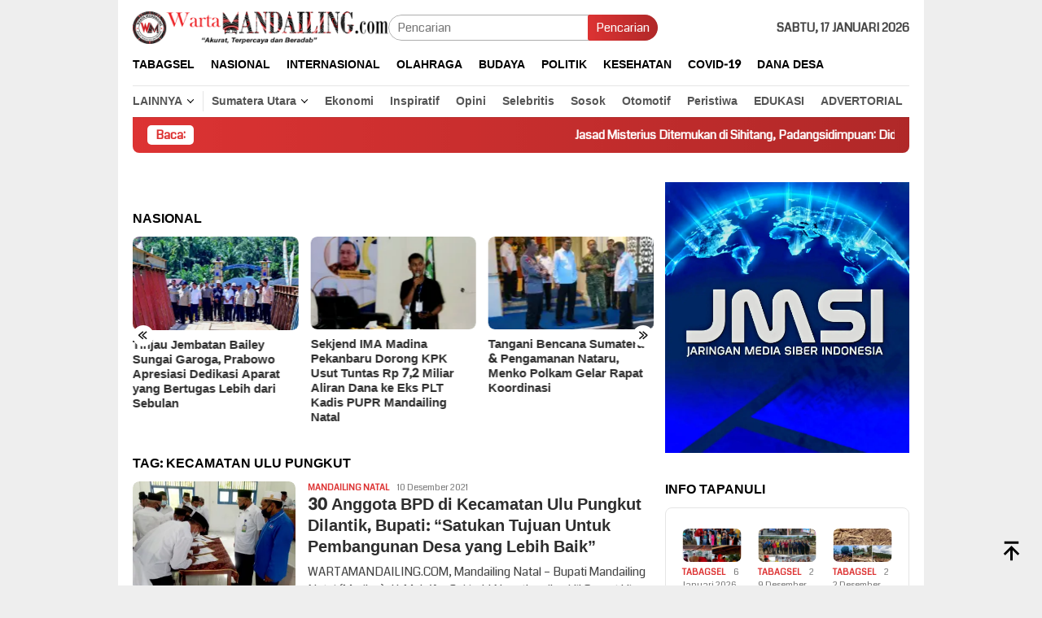

--- FILE ---
content_type: text/html; charset=UTF-8
request_url: https://wartamandailing.com/topik/kecamatan-ulu-pungkut/
body_size: 53150
content:
<!DOCTYPE html>
<html lang="id" prefix="og: http://ogp.me/ns#">
<head itemscope="itemscope" itemtype="http://schema.org/WebSite">
<meta charset="UTF-8">
<meta name="viewport" content="width=device-width, initial-scale=1">
<link rel="profile" href="http://gmpg.org/xfn/11">

<title>Berita Terbaru Kecamatan Ulu Pungkut Hari Ini &gt; Warta Mandailing</title>
<meta name='robots' content='max-image-preview:large' />
<!-- Jetpack Site Verification Tags -->
<meta name="google-site-verification" content="1NF87h1SRBnQy3Cgsgf5ikglAq6LczydKcRPtKTIw5E" />

<!-- This site is optimized with the Yoast SEO Premium plugin v11.0 - https://yoast.com/wordpress/plugins/seo/ -->
<meta name="description" content="Kumpulan Berita Kecamatan Ulu Pungkut Terbaru, Akurat, dan Terpercaya &gt; Warta Mandailing"/>
<link rel="canonical" href="https://wartamandailing.com/topik/kecamatan-ulu-pungkut/" />
<meta property="og:locale" content="id_ID" />
<meta property="og:type" content="object" />
<meta property="og:title" content="Berita Terbaru Kecamatan Ulu Pungkut Hari Ini &gt; Warta Mandailing" />
<meta property="og:description" content="Kumpulan Berita Kecamatan Ulu Pungkut Terbaru, Akurat, dan Terpercaya &gt; Warta Mandailing" />
<meta property="og:url" content="https://wartamandailing.com/topik/kecamatan-ulu-pungkut/" />
<meta property="og:site_name" content="Warta Mandailing" />
<meta property="fb:app_id" content="Warta Mandailing" />
<meta property="og:image" content="https://i0.wp.com/wartamandailing.com/wp-content/uploads/2022/11/cropped-cropped-logo.png?fit=512%2C512&#038;ssl=1" />
<meta property="og:image:secure_url" content="https://i0.wp.com/wartamandailing.com/wp-content/uploads/2022/11/cropped-cropped-logo.png?fit=512%2C512&#038;ssl=1" />
<meta property="og:image:width" content="512" />
<meta property="og:image:height" content="512" />
<meta name="twitter:card" content="summary_large_image" />
<meta name="twitter:description" content="Kumpulan Berita Kecamatan Ulu Pungkut Terbaru, Akurat, dan Terpercaya &gt; Warta Mandailing" />
<meta name="twitter:title" content="Berita Terbaru Kecamatan Ulu Pungkut Hari Ini &gt; Warta Mandailing" />
<meta name="twitter:site" content="@WMandailing" />
<meta name="twitter:image" content="https://wartamandailing.com/wp-content/uploads/2022/11/cropped-cropped-logo.png" />
<script type='application/ld+json' class='yoast-schema-graph yoast-schema-graph--main'>{"@context":"https://schema.org","@graph":[{"@type":"Organization","@id":"https://wartamandailing.com/#organization","name":"Warta Mandailing","url":"https://wartamandailing.com/","sameAs":["https://www.facebook.com/wartamandailing.co.id?mibextid=ZbWKwL","https://www.instagram.com/warta_mandailing/","https://www.youtube.com/channel/UCtYt5Ad4ccA5phdGp1beTwA","https://twitter.com/WMandailing"],"logo":{"@type":"ImageObject","@id":"https://wartamandailing.com/#logo","url":"https://wartamandailing.com/wp-content/uploads/2022/11/cropped-cropped-logo.png","caption":"Warta Mandailing"},"image":{"@id":"https://wartamandailing.com/#logo"}},{"@type":"WebSite","@id":"https://wartamandailing.com/#website","url":"https://wartamandailing.com/","name":"Warta Mandailing","publisher":{"@id":"https://wartamandailing.com/#organization"},"potentialAction":{"@type":"SearchAction","target":"https://wartamandailing.com/?s={search_term_string}","query-input":"required name=search_term_string"}},{"@type":"CollectionPage","@id":"https://wartamandailing.com/topik/kecamatan-ulu-pungkut/#webpage","url":"https://wartamandailing.com/topik/kecamatan-ulu-pungkut/","inLanguage":"id","name":"Berita Terbaru Kecamatan Ulu Pungkut Hari Ini &gt; Warta Mandailing","isPartOf":{"@id":"https://wartamandailing.com/#website"},"description":"Kumpulan Berita Kecamatan Ulu Pungkut Terbaru, Akurat, dan Terpercaya &gt; Warta Mandailing","breadcrumb":{"@id":"https://wartamandailing.com/topik/kecamatan-ulu-pungkut/#breadcrumb"}},{"@type":"BreadcrumbList","@id":"https://wartamandailing.com/topik/kecamatan-ulu-pungkut/#breadcrumb","itemListElement":[{"@type":"ListItem","position":1,"item":{"@type":"WebPage","@id":"https://wartamandailing.com/","url":"https://wartamandailing.com/","name":"Home"}},{"@type":"ListItem","position":2,"item":{"@type":"WebPage","@id":"https://wartamandailing.com/topik/kecamatan-ulu-pungkut/","url":"https://wartamandailing.com/topik/kecamatan-ulu-pungkut/","name":"Kecamatan Ulu Pungkut"}}]}]}</script>
<!-- / Yoast SEO Premium plugin. -->

<link rel='dns-prefetch' href='//stats.wp.com' />
<link rel='dns-prefetch' href='//fonts.googleapis.com' />
<link rel='dns-prefetch' href='//widgets.wp.com' />
<link rel='dns-prefetch' href='//s0.wp.com' />
<link rel='dns-prefetch' href='//0.gravatar.com' />
<link rel='dns-prefetch' href='//1.gravatar.com' />
<link rel='dns-prefetch' href='//2.gravatar.com' />
<link rel='preconnect' href='//i0.wp.com' />
<style id='wp-img-auto-sizes-contain-inline-css' type='text/css'>
img:is([sizes=auto i],[sizes^="auto," i]){contain-intrinsic-size:3000px 1500px}
/*# sourceURL=wp-img-auto-sizes-contain-inline-css */
</style>

<link rel='stylesheet' id='dashicons-css' href='https://wartamandailing.com/wp-includes/css/dashicons.min.css?ver=6.9' type='text/css' media='all' />
<link rel='stylesheet' id='menu-icons-extra-css' href='https://wartamandailing.com/wp-content/plugins/menu-icons/css/extra.min.css?ver=0.13.20' type='text/css' media='all' />
<link rel='stylesheet' id='wp-block-library-css' href='https://wartamandailing.com/wp-includes/css/dist/block-library/style.min.css?ver=6.9' type='text/css' media='all' />
<style id='wp-block-paragraph-inline-css' type='text/css'>
.is-small-text{font-size:.875em}.is-regular-text{font-size:1em}.is-large-text{font-size:2.25em}.is-larger-text{font-size:3em}.has-drop-cap:not(:focus):first-letter{float:left;font-size:8.4em;font-style:normal;font-weight:100;line-height:.68;margin:.05em .1em 0 0;text-transform:uppercase}body.rtl .has-drop-cap:not(:focus):first-letter{float:none;margin-left:.1em}p.has-drop-cap.has-background{overflow:hidden}:root :where(p.has-background){padding:1.25em 2.375em}:where(p.has-text-color:not(.has-link-color)) a{color:inherit}p.has-text-align-left[style*="writing-mode:vertical-lr"],p.has-text-align-right[style*="writing-mode:vertical-rl"]{rotate:180deg}
/*# sourceURL=https://wartamandailing.com/wp-includes/blocks/paragraph/style.min.css */
</style>
<style id='global-styles-inline-css' type='text/css'>
:root{--wp--preset--aspect-ratio--square: 1;--wp--preset--aspect-ratio--4-3: 4/3;--wp--preset--aspect-ratio--3-4: 3/4;--wp--preset--aspect-ratio--3-2: 3/2;--wp--preset--aspect-ratio--2-3: 2/3;--wp--preset--aspect-ratio--16-9: 16/9;--wp--preset--aspect-ratio--9-16: 9/16;--wp--preset--color--black: #000000;--wp--preset--color--cyan-bluish-gray: #abb8c3;--wp--preset--color--white: #ffffff;--wp--preset--color--pale-pink: #f78da7;--wp--preset--color--vivid-red: #cf2e2e;--wp--preset--color--luminous-vivid-orange: #ff6900;--wp--preset--color--luminous-vivid-amber: #fcb900;--wp--preset--color--light-green-cyan: #7bdcb5;--wp--preset--color--vivid-green-cyan: #00d084;--wp--preset--color--pale-cyan-blue: #8ed1fc;--wp--preset--color--vivid-cyan-blue: #0693e3;--wp--preset--color--vivid-purple: #9b51e0;--wp--preset--gradient--vivid-cyan-blue-to-vivid-purple: linear-gradient(135deg,rgb(6,147,227) 0%,rgb(155,81,224) 100%);--wp--preset--gradient--light-green-cyan-to-vivid-green-cyan: linear-gradient(135deg,rgb(122,220,180) 0%,rgb(0,208,130) 100%);--wp--preset--gradient--luminous-vivid-amber-to-luminous-vivid-orange: linear-gradient(135deg,rgb(252,185,0) 0%,rgb(255,105,0) 100%);--wp--preset--gradient--luminous-vivid-orange-to-vivid-red: linear-gradient(135deg,rgb(255,105,0) 0%,rgb(207,46,46) 100%);--wp--preset--gradient--very-light-gray-to-cyan-bluish-gray: linear-gradient(135deg,rgb(238,238,238) 0%,rgb(169,184,195) 100%);--wp--preset--gradient--cool-to-warm-spectrum: linear-gradient(135deg,rgb(74,234,220) 0%,rgb(151,120,209) 20%,rgb(207,42,186) 40%,rgb(238,44,130) 60%,rgb(251,105,98) 80%,rgb(254,248,76) 100%);--wp--preset--gradient--blush-light-purple: linear-gradient(135deg,rgb(255,206,236) 0%,rgb(152,150,240) 100%);--wp--preset--gradient--blush-bordeaux: linear-gradient(135deg,rgb(254,205,165) 0%,rgb(254,45,45) 50%,rgb(107,0,62) 100%);--wp--preset--gradient--luminous-dusk: linear-gradient(135deg,rgb(255,203,112) 0%,rgb(199,81,192) 50%,rgb(65,88,208) 100%);--wp--preset--gradient--pale-ocean: linear-gradient(135deg,rgb(255,245,203) 0%,rgb(182,227,212) 50%,rgb(51,167,181) 100%);--wp--preset--gradient--electric-grass: linear-gradient(135deg,rgb(202,248,128) 0%,rgb(113,206,126) 100%);--wp--preset--gradient--midnight: linear-gradient(135deg,rgb(2,3,129) 0%,rgb(40,116,252) 100%);--wp--preset--font-size--small: 13px;--wp--preset--font-size--medium: 20px;--wp--preset--font-size--large: 36px;--wp--preset--font-size--x-large: 42px;--wp--preset--spacing--20: 0.44rem;--wp--preset--spacing--30: 0.67rem;--wp--preset--spacing--40: 1rem;--wp--preset--spacing--50: 1.5rem;--wp--preset--spacing--60: 2.25rem;--wp--preset--spacing--70: 3.38rem;--wp--preset--spacing--80: 5.06rem;--wp--preset--shadow--natural: 6px 6px 9px rgba(0, 0, 0, 0.2);--wp--preset--shadow--deep: 12px 12px 50px rgba(0, 0, 0, 0.4);--wp--preset--shadow--sharp: 6px 6px 0px rgba(0, 0, 0, 0.2);--wp--preset--shadow--outlined: 6px 6px 0px -3px rgb(255, 255, 255), 6px 6px rgb(0, 0, 0);--wp--preset--shadow--crisp: 6px 6px 0px rgb(0, 0, 0);}:where(.is-layout-flex){gap: 0.5em;}:where(.is-layout-grid){gap: 0.5em;}body .is-layout-flex{display: flex;}.is-layout-flex{flex-wrap: wrap;align-items: center;}.is-layout-flex > :is(*, div){margin: 0;}body .is-layout-grid{display: grid;}.is-layout-grid > :is(*, div){margin: 0;}:where(.wp-block-columns.is-layout-flex){gap: 2em;}:where(.wp-block-columns.is-layout-grid){gap: 2em;}:where(.wp-block-post-template.is-layout-flex){gap: 1.25em;}:where(.wp-block-post-template.is-layout-grid){gap: 1.25em;}.has-black-color{color: var(--wp--preset--color--black) !important;}.has-cyan-bluish-gray-color{color: var(--wp--preset--color--cyan-bluish-gray) !important;}.has-white-color{color: var(--wp--preset--color--white) !important;}.has-pale-pink-color{color: var(--wp--preset--color--pale-pink) !important;}.has-vivid-red-color{color: var(--wp--preset--color--vivid-red) !important;}.has-luminous-vivid-orange-color{color: var(--wp--preset--color--luminous-vivid-orange) !important;}.has-luminous-vivid-amber-color{color: var(--wp--preset--color--luminous-vivid-amber) !important;}.has-light-green-cyan-color{color: var(--wp--preset--color--light-green-cyan) !important;}.has-vivid-green-cyan-color{color: var(--wp--preset--color--vivid-green-cyan) !important;}.has-pale-cyan-blue-color{color: var(--wp--preset--color--pale-cyan-blue) !important;}.has-vivid-cyan-blue-color{color: var(--wp--preset--color--vivid-cyan-blue) !important;}.has-vivid-purple-color{color: var(--wp--preset--color--vivid-purple) !important;}.has-black-background-color{background-color: var(--wp--preset--color--black) !important;}.has-cyan-bluish-gray-background-color{background-color: var(--wp--preset--color--cyan-bluish-gray) !important;}.has-white-background-color{background-color: var(--wp--preset--color--white) !important;}.has-pale-pink-background-color{background-color: var(--wp--preset--color--pale-pink) !important;}.has-vivid-red-background-color{background-color: var(--wp--preset--color--vivid-red) !important;}.has-luminous-vivid-orange-background-color{background-color: var(--wp--preset--color--luminous-vivid-orange) !important;}.has-luminous-vivid-amber-background-color{background-color: var(--wp--preset--color--luminous-vivid-amber) !important;}.has-light-green-cyan-background-color{background-color: var(--wp--preset--color--light-green-cyan) !important;}.has-vivid-green-cyan-background-color{background-color: var(--wp--preset--color--vivid-green-cyan) !important;}.has-pale-cyan-blue-background-color{background-color: var(--wp--preset--color--pale-cyan-blue) !important;}.has-vivid-cyan-blue-background-color{background-color: var(--wp--preset--color--vivid-cyan-blue) !important;}.has-vivid-purple-background-color{background-color: var(--wp--preset--color--vivid-purple) !important;}.has-black-border-color{border-color: var(--wp--preset--color--black) !important;}.has-cyan-bluish-gray-border-color{border-color: var(--wp--preset--color--cyan-bluish-gray) !important;}.has-white-border-color{border-color: var(--wp--preset--color--white) !important;}.has-pale-pink-border-color{border-color: var(--wp--preset--color--pale-pink) !important;}.has-vivid-red-border-color{border-color: var(--wp--preset--color--vivid-red) !important;}.has-luminous-vivid-orange-border-color{border-color: var(--wp--preset--color--luminous-vivid-orange) !important;}.has-luminous-vivid-amber-border-color{border-color: var(--wp--preset--color--luminous-vivid-amber) !important;}.has-light-green-cyan-border-color{border-color: var(--wp--preset--color--light-green-cyan) !important;}.has-vivid-green-cyan-border-color{border-color: var(--wp--preset--color--vivid-green-cyan) !important;}.has-pale-cyan-blue-border-color{border-color: var(--wp--preset--color--pale-cyan-blue) !important;}.has-vivid-cyan-blue-border-color{border-color: var(--wp--preset--color--vivid-cyan-blue) !important;}.has-vivid-purple-border-color{border-color: var(--wp--preset--color--vivid-purple) !important;}.has-vivid-cyan-blue-to-vivid-purple-gradient-background{background: var(--wp--preset--gradient--vivid-cyan-blue-to-vivid-purple) !important;}.has-light-green-cyan-to-vivid-green-cyan-gradient-background{background: var(--wp--preset--gradient--light-green-cyan-to-vivid-green-cyan) !important;}.has-luminous-vivid-amber-to-luminous-vivid-orange-gradient-background{background: var(--wp--preset--gradient--luminous-vivid-amber-to-luminous-vivid-orange) !important;}.has-luminous-vivid-orange-to-vivid-red-gradient-background{background: var(--wp--preset--gradient--luminous-vivid-orange-to-vivid-red) !important;}.has-very-light-gray-to-cyan-bluish-gray-gradient-background{background: var(--wp--preset--gradient--very-light-gray-to-cyan-bluish-gray) !important;}.has-cool-to-warm-spectrum-gradient-background{background: var(--wp--preset--gradient--cool-to-warm-spectrum) !important;}.has-blush-light-purple-gradient-background{background: var(--wp--preset--gradient--blush-light-purple) !important;}.has-blush-bordeaux-gradient-background{background: var(--wp--preset--gradient--blush-bordeaux) !important;}.has-luminous-dusk-gradient-background{background: var(--wp--preset--gradient--luminous-dusk) !important;}.has-pale-ocean-gradient-background{background: var(--wp--preset--gradient--pale-ocean) !important;}.has-electric-grass-gradient-background{background: var(--wp--preset--gradient--electric-grass) !important;}.has-midnight-gradient-background{background: var(--wp--preset--gradient--midnight) !important;}.has-small-font-size{font-size: var(--wp--preset--font-size--small) !important;}.has-medium-font-size{font-size: var(--wp--preset--font-size--medium) !important;}.has-large-font-size{font-size: var(--wp--preset--font-size--large) !important;}.has-x-large-font-size{font-size: var(--wp--preset--font-size--x-large) !important;}
/*# sourceURL=global-styles-inline-css */
</style>

<style id='classic-theme-styles-inline-css' type='text/css'>
/*! This file is auto-generated */
.wp-block-button__link{color:#fff;background-color:#32373c;border-radius:9999px;box-shadow:none;text-decoration:none;padding:calc(.667em + 2px) calc(1.333em + 2px);font-size:1.125em}.wp-block-file__button{background:#32373c;color:#fff;text-decoration:none}
/*# sourceURL=/wp-includes/css/classic-themes.min.css */
</style>
<link rel='stylesheet' id='hostinger-reach-subscription-block-css' href='https://wartamandailing.com/wp-content/plugins/hostinger-reach/frontend/dist/blocks/subscription.css?ver=1766142318' type='text/css' media='all' />
<link rel='stylesheet' id='bloggingpro-fonts-css' href='https://fonts.googleapis.com/css?family=Kdam+Thmor%3Aregular%7CCoda%3Aregular%26subset%3Dlatin%2C&#038;ver=1.4.2' type='text/css' media='all' />
<link rel='stylesheet' id='bloggingpro-style-css' href='https://wartamandailing.com/wp-content/themes/bloggingpro/style.css?ver=1.4.2' type='text/css' media='all' />
<style id='bloggingpro-style-inline-css' type='text/css'>
kbd,a.button,button,.button,button.button,input[type="button"],input[type="reset"],input[type="submit"],.tagcloud a,ul.page-numbers li a.prev.page-numbers,ul.page-numbers li a.next.page-numbers,ul.page-numbers li span.page-numbers,.page-links > .page-link-number,.cat-links ul li a,.entry-footer .tag-text,.gmr-recentposts-widget li.listpost-gallery .gmr-rp-content .gmr-metacontent .cat-links-content a,.page-links > .post-page-numbers.current span,ol.comment-list li div.reply a,#cancel-comment-reply-link,.entry-footer .tags-links a:hover,.gmr-topnotification{background-color:#dd3333;}#primary-menu > li ul .current-menu-item > a,#primary-menu .sub-menu > li:hover > a,.cat-links-content a,.tagcloud li:before,a:hover,a:focus,a:active,.gmr-ontop:hover path,#navigationamp button.close-topnavmenu-wrap,.sidr a#sidr-id-close-topnavmenu-button,.sidr-class-menu-item i._mi,.sidr-class-menu-item img._mi,.text-marquee{color:#dd3333;}.widget-title:after,a.button,button,.button,button.button,input[type="button"],input[type="reset"],input[type="submit"],.tagcloud a,.sticky .gmr-box-content,.bypostauthor > .comment-body,.gmr-ajax-loader div:nth-child(1),.gmr-ajax-loader div:nth-child(2),.entry-footer .tags-links a:hover{border-color:#dd3333;}a,.gmr-ontop path{color:#2e2e2e;}.entry-content-single p a{color:#dd3333;}body{color:#444444;font-family:"Coda","Helvetica Neue",sans-serif;font-weight:300;font-size:15px;}.site-header{-webkit-background-size:auto;-moz-background-size:auto;-o-background-size:auto;background-size:auto;background-repeat:repeat;background-position:center top;background-attachment:scroll;}.site-header,.gmr-verytopbanner{background-color:#ffffff;}.site-title a{color:#dd3333;}.site-description{color:#999999;}.top-header{background-color:#ffffff;}#gmr-responsive-menu,.gmr-mainmenu #primary-menu > li > a,.search-trigger .gmr-icon{color:#000000;}.gmr-mainmenu #primary-menu > li.menu-border > a span,.gmr-mainmenu #primary-menu > li.page_item_has_children > a:after,.gmr-mainmenu #primary-menu > li.menu-item-has-children > a:after,.gmr-mainmenu #primary-menu .sub-menu > li.page_item_has_children > a:after,.gmr-mainmenu #primary-menu .sub-menu > li.menu-item-has-children > a:after{border-color:#000000;}#gmr-responsive-menu:hover,.gmr-mainmenu #primary-menu > li:hover > a,.gmr-mainmenu #primary-menu > .current-menu-item > a,.gmr-mainmenu #primary-menu .current-menu-ancestor > a,.gmr-mainmenu #primary-menu .current_page_item > a,.gmr-mainmenu #primary-menu .current_page_ancestor > a,.search-trigger .gmr-icon:hover{color:#dd3333;}.gmr-mainmenu #primary-menu > li.menu-border:hover > a span,.gmr-mainmenu #primary-menu > li.menu-border.current-menu-item > a span,.gmr-mainmenu #primary-menu > li.menu-border.current-menu-ancestor > a span,.gmr-mainmenu #primary-menu > li.menu-border.current_page_item > a span,.gmr-mainmenu #primary-menu > li.menu-border.current_page_ancestor > a span,.gmr-mainmenu #primary-menu > li.page_item_has_children:hover > a:after,.gmr-mainmenu #primary-menu > li.menu-item-has-children:hover > a:after,.gmr-mainmenu #primary-menu .sub-menu > li.page_item_has_children:hover > a:after,.gmr-mainmenu #primary-menu .sub-menu > li.menu-item-has-children:hover > a:after{border-color:#dd3333;}.secondwrap-menu .gmr-mainmenu #primary-menu > li > a,.secondwrap-menu .search-trigger .gmr-icon{color:#555555;}#primary-menu > li.menu-border > a span{border-color:#555555;}.secondwrap-menu .gmr-mainmenu #primary-menu > li:hover > a,.secondwrap-menu .gmr-mainmenu #primary-menu > .current-menu-item > a,.secondwrap-menu .gmr-mainmenu #primary-menu .current-menu-ancestor > a,.secondwrap-menu .gmr-mainmenu #primary-menu .current_page_item > a,.secondwrap-menu .gmr-mainmenu #primary-menu .current_page_ancestor > a,.secondwrap-menu .gmr-mainmenu #primary-menu > li.page_item_has_children:hover > a:after,.secondwrap-menu .gmr-mainmenu #primary-menu > li.menu-item-has-children:hover > a:after,.secondwrap-menu .gmr-mainmenu #primary-menu .sub-menu > li.page_item_has_children:hover > a:after,.secondwrap-menu .gmr-mainmenu #primary-menu .sub-menu > li.menu-item-has-children:hover > a:after,.secondwrap-menu .search-trigger .gmr-icon:hover{color:#dd3333;}.secondwrap-menu .gmr-mainmenu #primary-menu > li.menu-border:hover > a span,.secondwrap-menu .gmr-mainmenu #primary-menu > li.menu-border.current-menu-item > a span,.secondwrap-menu .gmr-mainmenu #primary-menu > li.menu-border.current-menu-ancestor > a span,.secondwrap-menu .gmr-mainmenu #primary-menu > li.menu-border.current_page_item > a span,.secondwrap-menu .gmr-mainmenu #primary-menu > li.menu-border.current_page_ancestor > a span,.secondwrap-menu .gmr-mainmenu #primary-menu > li.page_item_has_children:hover > a:after,.secondwrap-menu .gmr-mainmenu #primary-menu > li.menu-item-has-children:hover > a:after,.secondwrap-menu .gmr-mainmenu #primary-menu .sub-menu > li.page_item_has_children:hover > a:after,.secondwrap-menu .gmr-mainmenu #primary-menu .sub-menu > li.menu-item-has-children:hover > a:after{border-color:#dd3333;}h1,h2,h3,h4,h5,h6,.h1,.h2,.h3,.h4,.h5,.h6,.site-title,#primary-menu > li > a,.gmr-rp-biglink a,.gmr-rp-link a,.gmr-gallery-related ul li p a{font-family:"Kdam Thmor","Helvetica Neue",sans-serif;}.entry-main-single,.entry-main-single p{font-size:15px;}h1.title,h1.entry-title{font-size:50px;}h2.entry-title{font-size:20px;}.footer-container{background-color:#dd3333;}.widget-footer,.content-footer,.site-footer,.content-footer h3.widget-title{color:#000000;}.widget-footer a,.content-footer a,.site-footer a{color:#ffffff;}.widget-footer a:hover,.content-footer a:hover,.site-footer a:hover{color:#dd9933;}
/*# sourceURL=bloggingpro-style-inline-css */
</style>
<link rel='stylesheet' id='jetpack_likes-css' href='https://wartamandailing.com/wp-content/plugins/jetpack/modules/likes/style.css?ver=15.4' type='text/css' media='all' />
<link rel='stylesheet' id='sharedaddy-css' href='https://wartamandailing.com/wp-content/plugins/jetpack/modules/sharedaddy/sharing.css?ver=15.4' type='text/css' media='all' />
<link rel='stylesheet' id='social-logos-css' href='https://wartamandailing.com/wp-content/plugins/jetpack/_inc/social-logos/social-logos.min.css?ver=15.4' type='text/css' media='all' />
	<style>img#wpstats{display:none}</style>
		<link rel="icon" href="https://i0.wp.com/wartamandailing.com/wp-content/uploads/2022/01/cropped-cropped-cropped-cropped-cropped-cropped-Logo-1.2-1-1-1.png?fit=32%2C32&#038;ssl=1" sizes="32x32" />
<link rel="icon" href="https://i0.wp.com/wartamandailing.com/wp-content/uploads/2022/01/cropped-cropped-cropped-cropped-cropped-cropped-Logo-1.2-1-1-1.png?fit=192%2C192&#038;ssl=1" sizes="192x192" />
<link rel="apple-touch-icon" href="https://i0.wp.com/wartamandailing.com/wp-content/uploads/2022/01/cropped-cropped-cropped-cropped-cropped-cropped-Logo-1.2-1-1-1.png?fit=180%2C180&#038;ssl=1" />
<meta name="msapplication-TileImage" content="https://i0.wp.com/wartamandailing.com/wp-content/uploads/2022/01/cropped-cropped-cropped-cropped-cropped-cropped-Logo-1.2-1-1-1.png?fit=270%2C270&#038;ssl=1" />
</head>

<body class="archive tag tag-kecamatan-ulu-pungkut tag-1565 wp-custom-logo wp-theme-bloggingpro gmr-theme idtheme kentooz gmr-box-layout gmr-no-sticky group-blog hfeed" itemscope="itemscope" itemtype="http://schema.org/WebPage">
<div id="full-container">
<a class="skip-link screen-reader-text" href="#main">Loncat ke konten</a>

<div class="gmr-floatbanner gmr-floatbanner-left"><div class="inner-floatleft"><button onclick="parentNode.remove()" title="tutup">tutup</button><script async src="https://pagead2.googlesyndication.com/pagead/js/adsbygoogle.js?client=ca-pub-8668631621307424"
     crossorigin="anonymous"></script></div></div><div class="gmr-floatbanner gmr-floatbanner-right"><div class="inner-floatright"><button onclick="parentNode.remove()" title="tutup">tutup</button><script async src="https://pagead2.googlesyndication.com/pagead/js/adsbygoogle.js?client=ca-pub-2476279817260709"
     crossorigin="anonymous"></script></div></div><div class="gmr-verytopbanner text-center"><div class="container"><script async src="https://pagead2.googlesyndication.com/pagead/js/adsbygoogle.js?client=ca-pub-2476279817260709"
     crossorigin="anonymous"></script></div></div>
<header id="masthead" class="site-header" role="banner" itemscope="itemscope" itemtype="http://schema.org/WPHeader">
	<div class="container">
					<div class="clearfix gmr-headwrapper">

				<div class="list-table clearfix">
					<div class="table-row">
						<div class="table-cell onlymobile-menu">
															<a id="gmr-responsive-menu" href="#menus" rel="nofollow" title="Menu Mobile"><svg xmlns="http://www.w3.org/2000/svg" xmlns:xlink="http://www.w3.org/1999/xlink" aria-hidden="true" role="img" width="1em" height="1em" preserveAspectRatio="xMidYMid meet" viewBox="0 0 24 24"><path d="M3 6h18v2H3V6m0 5h18v2H3v-2m0 5h18v2H3v-2z" fill="currentColor"/></svg><span class="screen-reader-text">Menu Mobile</span></a>
													</div>
												<div class="close-topnavmenu-wrap"><a id="close-topnavmenu-button" rel="nofollow" href="#"><svg xmlns="http://www.w3.org/2000/svg" xmlns:xlink="http://www.w3.org/1999/xlink" aria-hidden="true" role="img" width="1em" height="1em" preserveAspectRatio="xMidYMid meet" viewBox="0 0 24 24"><path d="M12 20c-4.41 0-8-3.59-8-8s3.59-8 8-8s8 3.59 8 8s-3.59 8-8 8m0-18C6.47 2 2 6.47 2 12s4.47 10 10 10s10-4.47 10-10S17.53 2 12 2m2.59 6L12 10.59L9.41 8L8 9.41L10.59 12L8 14.59L9.41 16L12 13.41L14.59 16L16 14.59L13.41 12L16 9.41L14.59 8z" fill="currentColor"/></svg></a></div>
												<div class="table-cell gmr-logo">
															<div class="logo-wrap">
									<a href="https://wartamandailing.com/" class="custom-logo-link" itemprop="url" title="Warta Mandailing">
										<img src="https://wartamandailing.com/wp-content/uploads/2022/01/cropped-Logo-1.1.png" alt="Warta Mandailing" title="Warta Mandailing" />
									</a>
								</div>
														</div>
													<div class="table-cell search">
								<a id="search-menu-button-top" class="responsive-searchbtn pull-right" href="#" rel="nofollow"><svg xmlns="http://www.w3.org/2000/svg" xmlns:xlink="http://www.w3.org/1999/xlink" aria-hidden="true" role="img" width="1em" height="1em" preserveAspectRatio="xMidYMid meet" viewBox="0 0 24 24"><g fill="none"><path d="M21 21l-4.486-4.494M19 10.5a8.5 8.5 0 1 1-17 0a8.5 8.5 0 0 1 17 0z" stroke="currentColor" stroke-width="2" stroke-linecap="round"/></g></svg></a>
								<form method="get" id="search-topsearchform-container" class="gmr-searchform searchform topsearchform" action="https://wartamandailing.com/">
									<input type="text" name="s" id="s" placeholder="Pencarian" />
									<button type="submit" class="topsearch-submit">Pencarian</button>
								</form>
							</div>
							<div class="table-cell gmr-table-date">
								<span class="gmr-top-date pull-right" data-lang="id"></span>
							</div>
											</div>
				</div>
							</div>
				</div><!-- .container -->
</header><!-- #masthead -->

<div class="top-header">
	<div class="container">
	<div class="gmr-menuwrap mainwrap-menu clearfix">
		<nav id="site-navigation" class="gmr-mainmenu" role="navigation" itemscope="itemscope" itemtype="http://schema.org/SiteNavigationElement">
			<ul id="primary-menu" class="menu"><li class="menu-item menu-item-type-menulogo-btn gmr-menulogo-btn"></li><li id="menu-item-26678" class="menu-item menu-item-type-taxonomy menu-item-object-category menu-item-26678"><a href="https://wartamandailing.com/kategori/tabagsel/" itemprop="url"><span itemprop="name">Tabagsel</span></a></li>
<li id="menu-item-24163" class="menu-item menu-item-type-taxonomy menu-item-object-category menu-item-24163"><a href="https://wartamandailing.com/kategori/nasional/" itemprop="url"><span itemprop="name">Nasional</span></a></li>
<li id="menu-item-24164" class="menu-item menu-item-type-taxonomy menu-item-object-category menu-item-24164"><a href="https://wartamandailing.com/kategori/internasional/" itemprop="url"><span itemprop="name">Internasional</span></a></li>
<li id="menu-item-24165" class="menu-item menu-item-type-taxonomy menu-item-object-category menu-item-24165"><a href="https://wartamandailing.com/kategori/olahraga/" itemprop="url"><span itemprop="name">Olahraga</span></a></li>
<li id="menu-item-26681" class="menu-item menu-item-type-taxonomy menu-item-object-category menu-item-26681"><a href="https://wartamandailing.com/kategori/budaya/" itemprop="url"><span itemprop="name">Budaya</span></a></li>
<li id="menu-item-24169" class="menu-item menu-item-type-taxonomy menu-item-object-category menu-item-24169"><a href="https://wartamandailing.com/kategori/politik/" itemprop="url"><span itemprop="name">Politik</span></a></li>
<li id="menu-item-26680" class="menu-item menu-item-type-taxonomy menu-item-object-category menu-item-26680"><a href="https://wartamandailing.com/kategori/kesehatan/" itemprop="url"><span itemprop="name">KESEHATAN</span></a></li>
<li id="menu-item-24166" class="menu-item menu-item-type-taxonomy menu-item-object-category menu-item-24166"><a href="https://wartamandailing.com/kategori/covid-19/" itemprop="url"><span itemprop="name">Covid-19</span></a></li>
<li id="menu-item-24170" class="menu-item menu-item-type-taxonomy menu-item-object-category menu-item-24170"><a href="https://wartamandailing.com/kategori/dana-desa/" itemprop="url"><span itemprop="name">DANA DESA</span></a></li>
<li class="menu-item menu-item-type-search-btn gmr-search-btn pull-right"><a id="search-menu-button" href="#" rel="nofollow"><svg xmlns="http://www.w3.org/2000/svg" xmlns:xlink="http://www.w3.org/1999/xlink" aria-hidden="true" role="img" width="1em" height="1em" preserveAspectRatio="xMidYMid meet" viewBox="0 0 24 24"><g fill="none"><path d="M21 21l-4.486-4.494M19 10.5a8.5 8.5 0 1 1-17 0a8.5 8.5 0 0 1 17 0z" stroke="currentColor" stroke-width="2" stroke-linecap="round"/></g></svg></a><div class="search-dropdown search" id="search-dropdown-container"><form method="get" class="gmr-searchform searchform" action="https://wartamandailing.com/"><input type="text" name="s" id="s" placeholder="Pencarian" /></form></div></li></ul>		</nav><!-- #site-navigation -->
	</div>
		<div class="gmr-menuwrap secondwrap-menu clearfix">
		<nav id="site-navigation" class="gmr-mainmenu" role="navigation" itemscope="itemscope" itemtype="http://schema.org/SiteNavigationElement">
			<ul id="primary-menu" class="menu"><li id="menu-item-24116" class="menu-item menu-item-type-post_type menu-item-object-page menu-item-has-children menu-item-24116"><a href="https://wartamandailing.com/lainnya/" itemprop="url"><span itemprop="name">Lainnya</span></a>
<ul class="sub-menu">
	<li id="menu-item-24119" class="menu-item menu-item-type-taxonomy menu-item-object-category menu-item-24119"><a href="https://wartamandailing.com/kategori/ramadhan/" itemprop="url"><span itemprop="name">Ramadhan</span></a></li>
	<li id="menu-item-24120" class="menu-item menu-item-type-taxonomy menu-item-object-category menu-item-24120"><a href="https://wartamandailing.com/kategori/mudik/" itemprop="url"><span itemprop="name">Mudik</span></a></li>
	<li id="menu-item-24126" class="menu-item menu-item-type-taxonomy menu-item-object-category menu-item-24126"><a href="https://wartamandailing.com/kategori/sejarah-nabi/" itemprop="url"><span itemprop="name">Sejarah Nabi</span></a></li>
	<li id="menu-item-24122" class="menu-item menu-item-type-taxonomy menu-item-object-category menu-item-24122"><a href="https://wartamandailing.com/kategori/kuliner/" itemprop="url"><span itemprop="name">Kuliner</span></a></li>
	<li id="menu-item-24124" class="menu-item menu-item-type-taxonomy menu-item-object-category menu-item-24124"><a href="https://wartamandailing.com/kategori/pantun/" itemprop="url"><span itemprop="name">Pantun</span></a></li>
	<li id="menu-item-24117" class="menu-item menu-item-type-taxonomy menu-item-object-category menu-item-24117"><a href="https://wartamandailing.com/kategori/kriminal/" itemprop="url"><span itemprop="name">Kriminal</span></a></li>
	<li id="menu-item-24137" class="menu-item menu-item-type-taxonomy menu-item-object-category menu-item-24137"><a href="https://wartamandailing.com/kategori/featured/" itemprop="url"><span itemprop="name">Featured</span></a></li>
	<li id="menu-item-24138" class="menu-item menu-item-type-taxonomy menu-item-object-category menu-item-24138"><a href="https://wartamandailing.com/kategori/cerpen/" itemprop="url"><span itemprop="name">Cerpen</span></a></li>
	<li id="menu-item-24139" class="menu-item menu-item-type-taxonomy menu-item-object-category menu-item-24139"><a href="https://wartamandailing.com/kategori/puisi/" itemprop="url"><span itemprop="name">Puisi</span></a></li>
	<li id="menu-item-24121" class="menu-item menu-item-type-taxonomy menu-item-object-category menu-item-24121"><a href="https://wartamandailing.com/kategori/edukasi/" itemprop="url"><span itemprop="name">EDUKASI</span></a></li>
	<li id="menu-item-24125" class="menu-item menu-item-type-taxonomy menu-item-object-category menu-item-24125"><a href="https://wartamandailing.com/kategori/galeri-foto/" itemprop="url"><span itemprop="name">Galeri Foto</span></a></li>
	<li id="menu-item-24127" class="menu-item menu-item-type-taxonomy menu-item-object-category menu-item-24127"><a href="https://wartamandailing.com/kategori/bisnis/" itemprop="url"><span itemprop="name">Bisnis</span></a></li>
	<li id="menu-item-24128" class="menu-item menu-item-type-taxonomy menu-item-object-category menu-item-24128"><a href="https://wartamandailing.com/kategori/budaya/" itemprop="url"><span itemprop="name">Budaya</span></a></li>
	<li id="menu-item-24132" class="menu-item menu-item-type-taxonomy menu-item-object-category menu-item-24132"><a href="https://wartamandailing.com/kategori/wisata/" itemprop="url"><span itemprop="name">Wisata</span></a></li>
	<li id="menu-item-24135" class="menu-item menu-item-type-taxonomy menu-item-object-category menu-item-24135"><a href="https://wartamandailing.com/kategori/loker/" itemprop="url"><span itemprop="name">LOKER</span></a></li>
	<li id="menu-item-24129" class="menu-item menu-item-type-taxonomy menu-item-object-category menu-item-24129"><a href="https://wartamandailing.com/kategori/covid-19/" itemprop="url"><span itemprop="name">Covid-19</span></a></li>
</ul>
</li>
<li id="menu-item-26505" class="menu-item menu-item-type-taxonomy menu-item-object-category menu-item-has-children menu-item-26505"><a href="https://wartamandailing.com/kategori/sumatera-utara/" itemprop="url"><span itemprop="name">Sumatera Utara</span></a>
<ul class="sub-menu">
	<li id="menu-item-26502" class="menu-item menu-item-type-taxonomy menu-item-object-category menu-item-26502"><a href="https://wartamandailing.com/kategori/medan/" itemprop="url"><span itemprop="name">Medan</span></a></li>
	<li id="menu-item-26503" class="menu-item menu-item-type-taxonomy menu-item-object-category menu-item-26503"><a href="https://wartamandailing.com/kategori/nias-utara/" itemprop="url"><span itemprop="name">Nias Utara</span></a></li>
	<li id="menu-item-26504" class="menu-item menu-item-type-taxonomy menu-item-object-category menu-item-26504"><a href="https://wartamandailing.com/kategori/sibolga/" itemprop="url"><span itemprop="name">Sibolga</span></a></li>
	<li id="menu-item-26507" class="menu-item menu-item-type-taxonomy menu-item-object-category menu-item-26507"><a href="https://wartamandailing.com/kategori/tabagsel/" itemprop="url"><span itemprop="name">Tabagsel</span></a></li>
	<li id="menu-item-26506" class="menu-item menu-item-type-taxonomy menu-item-object-category menu-item-26506"><a href="https://wartamandailing.com/kategori/sumut/" itemprop="url"><span itemprop="name">Sumut</span></a></li>
</ul>
</li>
<li id="menu-item-24118" class="menu-item menu-item-type-taxonomy menu-item-object-category menu-item-24118"><a href="https://wartamandailing.com/kategori/ekonomi/" itemprop="url"><span itemprop="name">Ekonomi</span></a></li>
<li id="menu-item-24123" class="menu-item menu-item-type-taxonomy menu-item-object-category menu-item-24123"><a href="https://wartamandailing.com/kategori/inspiratif/" itemprop="url"><span itemprop="name">Inspiratif</span></a></li>
<li id="menu-item-24130" class="menu-item menu-item-type-taxonomy menu-item-object-category menu-item-24130"><a href="https://wartamandailing.com/kategori/opini/" itemprop="url"><span itemprop="name">Opini</span></a></li>
<li id="menu-item-24131" class="menu-item menu-item-type-taxonomy menu-item-object-category menu-item-24131"><a href="https://wartamandailing.com/kategori/selebritis/" itemprop="url"><span itemprop="name">Selebritis</span></a></li>
<li id="menu-item-24134" class="menu-item menu-item-type-taxonomy menu-item-object-category menu-item-24134"><a href="https://wartamandailing.com/kategori/sosok/" itemprop="url"><span itemprop="name">Sosok</span></a></li>
<li id="menu-item-24136" class="menu-item menu-item-type-taxonomy menu-item-object-category menu-item-24136"><a href="https://wartamandailing.com/kategori/otomotif/" itemprop="url"><span itemprop="name">Otomotif</span></a></li>
<li id="menu-item-26683" class="menu-item menu-item-type-taxonomy menu-item-object-category menu-item-26683"><a href="https://wartamandailing.com/kategori/peristiwa/" itemprop="url"><span itemprop="name">Peristiwa</span></a></li>
<li id="menu-item-26684" class="menu-item menu-item-type-taxonomy menu-item-object-category menu-item-26684"><a href="https://wartamandailing.com/kategori/edukasi/" itemprop="url"><span itemprop="name">EDUKASI</span></a></li>
<li id="menu-item-26685" class="menu-item menu-item-type-taxonomy menu-item-object-category menu-item-26685"><a href="https://wartamandailing.com/kategori/advertorial/" itemprop="url"><span itemprop="name">ADVERTORIAL</span></a></li>
</ul>		</nav><!-- #site-navigation -->
	</div>
			</div><!-- .container -->
</div><!-- .top-header -->
<div class="site inner-wrap" id="site-container">

<div class="container"><div class="gmr-topnotification"><div class="wrap-marquee"><div class="text-marquee">Baca:</div><span class="marquee">				<a href="https://wartamandailing.com/2025/11/26/jasad-misterius-ditemukan-di-sihitang-padangsidimpuan-diduga-warga-hilang/" class="gmr-recent-marquee" title="Jasad Misterius Ditemukan di Sihitang, Padangsidimpuan: Diduga Warga Hilang?">Jasad Misterius Ditemukan di Sihitang, Padangsidimpuan: Diduga Warga Hilang?</a>
							<a href="https://wartamandailing.com/2025/11/25/jalan-nasional-di-danau-siais-putus-total-akses-pantai-barat-sumut-lumpuh/" class="gmr-recent-marquee" title="Jalan Nasional di Danau Siais Putus Total, Akses Pantai Barat Sumut Lumpuh">Jalan Nasional di Danau Siais Putus Total, Akses Pantai Barat Sumut Lumpuh</a>
							<a href="https://wartamandailing.com/2025/10/24/kantor-lurah-timbangan-padangsidimpuan-dilalap-api-kerugian-ratusan-juta-rupiah/" class="gmr-recent-marquee" title="Kantor Lurah Timbangan Padangsidimpuan Dilalap Api, Kerugian Ratusan Juta Rupiah">Kantor Lurah Timbangan Padangsidimpuan Dilalap Api, Kerugian Ratusan Juta Rupiah</a>
							<a href="https://wartamandailing.com/2025/05/31/warga-padangsidimpuan-digegerkan-penampakan-harimau-di-kebun-karet/" class="gmr-recent-marquee" title="Warga Padangsidimpuan Digegerkan Penampakan Harimau di Kebun Karet">Warga Padangsidimpuan Digegerkan Penampakan Harimau di Kebun Karet</a>
							<a href="https://wartamandailing.com/2025/03/14/sungai-batang-ayumi-meluap-rumah-warga-porak-poranda-bahkan-ada-yang-hanyut-terseret-banjir/" class="gmr-recent-marquee" title="Sungai Batang Ayumi Meluap, Rumah Warga Porak Poranda, Bahkan Ada yang Hanyut Terseret Banjir">Sungai Batang Ayumi Meluap, Rumah Warga Porak Poranda, Bahkan Ada yang Hanyut Terseret Banjir</a>
			</span></div></div></div>
<div class="gmr-topbanner text-center"><div class="container"><script async src="https://pagead2.googlesyndication.com/pagead/js/adsbygoogle.js?client=ca-pub-8668631621307424"
     crossorigin="anonymous"></script></div></div>
	<div id="content" class="gmr-content">

		<div class="container">
			<div class="row">

<div id="primary" class="col-md-main">
	<div class="content-area">
		<div class="gmr-banner-aftermodulehome text-center"><script async src="https://pagead2.googlesyndication.com/pagead/js/adsbygoogle.js?client=ca-pub-2476279817260709"
     crossorigin="anonymous"></script></div><div class="clearfix gmr-element-carousel"><div class="gmr-title-carousel"><h3 class="widget-title">Nasional</h3></div><div class="gmr-owl-carousel">				<div class="gmr-slider-content">
									<div class="other-content-thumbnail thumb-radius">
					<a href="https://wartamandailing.com/2025/12/31/tinjau-jembatan-bailey-sungai-garoga-prabowo-apresiasi-dedikasi-aparat-yang-bertugas-lebih-dari-sebulan/" title="Tinjau Jembatan Bailey Sungai Garoga, Prabowo Apresiasi Dedikasi Aparat yang Bertugas Lebih dari Sebulan">
					<img width="200" height="112" src="https://i0.wp.com/wartamandailing.com/wp-content/uploads/2025/12/IMG-20251231-WA0141-scaled.jpg?resize=200%2C112&amp;ssl=1" class="attachment-medium size-medium wp-post-image" alt="" decoding="async" srcset="https://i0.wp.com/wartamandailing.com/wp-content/uploads/2025/12/IMG-20251231-WA0141-scaled.jpg?resize=200%2C112&amp;ssl=1 200w, https://i0.wp.com/wartamandailing.com/wp-content/uploads/2025/12/IMG-20251231-WA0141-scaled.jpg?resize=300%2C170&amp;ssl=1 300w, https://i0.wp.com/wartamandailing.com/wp-content/uploads/2025/12/IMG-20251231-WA0141-scaled.jpg?resize=640%2C358&amp;ssl=1 640w, https://i0.wp.com/wartamandailing.com/wp-content/uploads/2025/12/IMG-20251231-WA0141-scaled.jpg?zoom=2&amp;resize=200%2C112&amp;ssl=1 400w" sizes="(max-width: 200px) 100vw, 200px" title="IMG-20251231-WA0141" />					</a>
										</div>
										<div class="gmr-rp-link">
						<a href="https://wartamandailing.com/2025/12/31/tinjau-jembatan-bailey-sungai-garoga-prabowo-apresiasi-dedikasi-aparat-yang-bertugas-lebih-dari-sebulan/" class="gmr-slide-titlelink" title="Tinjau Jembatan Bailey Sungai Garoga, Prabowo Apresiasi Dedikasi Aparat yang Bertugas Lebih dari Sebulan">Tinjau Jembatan Bailey Sungai Garoga, Prabowo Apresiasi Dedikasi Aparat yang Bertugas Lebih dari Sebulan</a>
					</div>
				</div>
							<div class="gmr-slider-content">
									<div class="other-content-thumbnail thumb-radius">
					<a href="https://wartamandailing.com/2025/12/25/sekjend-ima-madina-pekanbaru-dorong-kpk-usut-tuntas-rp-72-miliar-aliran-dana-ke-eks-plt-kadis-pupr-mandailing-natal/" title="Sekjend IMA Madina Pekanbaru Dorong KPK Usut Tuntas Rp 7,2 Miliar Aliran Dana ke Eks PLT Kadis PUPR Mandailing Natal">
					<img width="200" height="112" src="https://i0.wp.com/wartamandailing.com/wp-content/uploads/2025/12/IMG-20251225-WA0026.jpg?resize=200%2C112&amp;ssl=1" class="attachment-medium size-medium wp-post-image" alt="" decoding="async" srcset="https://i0.wp.com/wartamandailing.com/wp-content/uploads/2025/12/IMG-20251225-WA0026.jpg?resize=200%2C112&amp;ssl=1 200w, https://i0.wp.com/wartamandailing.com/wp-content/uploads/2025/12/IMG-20251225-WA0026.jpg?resize=300%2C170&amp;ssl=1 300w, https://i0.wp.com/wartamandailing.com/wp-content/uploads/2025/12/IMG-20251225-WA0026.jpg?resize=640%2C358&amp;ssl=1 640w, https://i0.wp.com/wartamandailing.com/wp-content/uploads/2025/12/IMG-20251225-WA0026.jpg?zoom=2&amp;resize=200%2C112&amp;ssl=1 400w" sizes="(max-width: 200px) 100vw, 200px" title="IMG-20251225-WA0026" />					</a>
										</div>
										<div class="gmr-rp-link">
						<a href="https://wartamandailing.com/2025/12/25/sekjend-ima-madina-pekanbaru-dorong-kpk-usut-tuntas-rp-72-miliar-aliran-dana-ke-eks-plt-kadis-pupr-mandailing-natal/" class="gmr-slide-titlelink" title="Sekjend IMA Madina Pekanbaru Dorong KPK Usut Tuntas Rp 7,2 Miliar Aliran Dana ke Eks PLT Kadis PUPR Mandailing Natal">Sekjend IMA Madina Pekanbaru Dorong KPK Usut Tuntas Rp 7,2 Miliar Aliran Dana ke Eks PLT Kadis PUPR Mandailing Natal</a>
					</div>
				</div>
							<div class="gmr-slider-content">
									<div class="other-content-thumbnail thumb-radius">
					<a href="https://wartamandailing.com/2025/12/08/tangani-bencana-sumatera-pengamanan-nataru-menko-polkam-gelar-rapat-koordinasi/" title="Tangani Bencana Sumatera &amp; Pengamanan Nataru, Menko Polkam Gelar Rapat Koordinasi">
					<img width="200" height="112" src="https://i0.wp.com/wartamandailing.com/wp-content/uploads/2025/12/IMG-20251208-WA0000.jpg?resize=200%2C112&amp;ssl=1" class="attachment-medium size-medium wp-post-image" alt="" decoding="async" srcset="https://i0.wp.com/wartamandailing.com/wp-content/uploads/2025/12/IMG-20251208-WA0000.jpg?resize=200%2C112&amp;ssl=1 200w, https://i0.wp.com/wartamandailing.com/wp-content/uploads/2025/12/IMG-20251208-WA0000.jpg?resize=300%2C170&amp;ssl=1 300w, https://i0.wp.com/wartamandailing.com/wp-content/uploads/2025/12/IMG-20251208-WA0000.jpg?resize=640%2C358&amp;ssl=1 640w, https://i0.wp.com/wartamandailing.com/wp-content/uploads/2025/12/IMG-20251208-WA0000.jpg?zoom=2&amp;resize=200%2C112&amp;ssl=1 400w" sizes="(max-width: 200px) 100vw, 200px" title="IMG-20251208-WA0000" />					</a>
										</div>
										<div class="gmr-rp-link">
						<a href="https://wartamandailing.com/2025/12/08/tangani-bencana-sumatera-pengamanan-nataru-menko-polkam-gelar-rapat-koordinasi/" class="gmr-slide-titlelink" title="Tangani Bencana Sumatera &amp; Pengamanan Nataru, Menko Polkam Gelar Rapat Koordinasi">Tangani Bencana Sumatera &amp; Pengamanan Nataru, Menko Polkam Gelar Rapat Koordinasi</a>
					</div>
				</div>
							<div class="gmr-slider-content">
									<div class="other-content-thumbnail thumb-radius">
					<a href="https://wartamandailing.com/2025/12/07/wakil-panglima-tni-turun-langsung-tinjau-bencana-di-tapsel-akses-jalan-putus-tni-dorong-kolaborasi-lintas-sektor/" title="Wakil Panglima TNI Turun Langsung Tinjau Bencana di Tapsel: Akses Jalan Putus, TNI Dorong Kolaborasi Lintas Sektor">
					<img width="200" height="112" src="https://i0.wp.com/wartamandailing.com/wp-content/uploads/2025/12/InShot_20251207_152328984.jpg?resize=200%2C112&amp;ssl=1" class="attachment-medium size-medium wp-post-image" alt="" decoding="async" srcset="https://i0.wp.com/wartamandailing.com/wp-content/uploads/2025/12/InShot_20251207_152328984.jpg?resize=200%2C112&amp;ssl=1 200w, https://i0.wp.com/wartamandailing.com/wp-content/uploads/2025/12/InShot_20251207_152328984.jpg?resize=300%2C170&amp;ssl=1 300w, https://i0.wp.com/wartamandailing.com/wp-content/uploads/2025/12/InShot_20251207_152328984.jpg?resize=640%2C358&amp;ssl=1 640w, https://i0.wp.com/wartamandailing.com/wp-content/uploads/2025/12/InShot_20251207_152328984.jpg?zoom=2&amp;resize=200%2C112&amp;ssl=1 400w" sizes="(max-width: 200px) 100vw, 200px" title="InShot_20251207_152328984" />					</a>
										</div>
										<div class="gmr-rp-link">
						<a href="https://wartamandailing.com/2025/12/07/wakil-panglima-tni-turun-langsung-tinjau-bencana-di-tapsel-akses-jalan-putus-tni-dorong-kolaborasi-lintas-sektor/" class="gmr-slide-titlelink" title="Wakil Panglima TNI Turun Langsung Tinjau Bencana di Tapsel: Akses Jalan Putus, TNI Dorong Kolaborasi Lintas Sektor">Wakil Panglima TNI Turun Langsung Tinjau Bencana di Tapsel: Akses Jalan Putus, TNI Dorong Kolaborasi Lintas Sektor</a>
					</div>
				</div>
							<div class="gmr-slider-content">
									<div class="other-content-thumbnail thumb-radius">
					<a href="https://wartamandailing.com/2025/11/27/pt-astra-honda-motor-gelar-visitasi-dan-audit-di-smk-negeri-1-pangkalan-kerinci-untuk-tingkatkan-kompetensi-siswa/" title="PT Astra Honda Motor Gelar Visitasi dan Audit di SMK Negeri 1 Pangkalan Kerinci untuk Tingkatkan Kompetensi Siswa">
					<img width="200" height="112" src="https://i0.wp.com/wartamandailing.com/wp-content/uploads/2025/11/IMG-20251127-WA0114.jpg?resize=200%2C112&amp;ssl=1" class="attachment-medium size-medium wp-post-image" alt="" decoding="async" srcset="https://i0.wp.com/wartamandailing.com/wp-content/uploads/2025/11/IMG-20251127-WA0114.jpg?resize=200%2C112&amp;ssl=1 200w, https://i0.wp.com/wartamandailing.com/wp-content/uploads/2025/11/IMG-20251127-WA0114.jpg?resize=300%2C170&amp;ssl=1 300w, https://i0.wp.com/wartamandailing.com/wp-content/uploads/2025/11/IMG-20251127-WA0114.jpg?resize=640%2C358&amp;ssl=1 640w, https://i0.wp.com/wartamandailing.com/wp-content/uploads/2025/11/IMG-20251127-WA0114.jpg?zoom=2&amp;resize=200%2C112&amp;ssl=1 400w" sizes="(max-width: 200px) 100vw, 200px" title="IMG-20251127-WA0114" />					</a>
										</div>
										<div class="gmr-rp-link">
						<a href="https://wartamandailing.com/2025/11/27/pt-astra-honda-motor-gelar-visitasi-dan-audit-di-smk-negeri-1-pangkalan-kerinci-untuk-tingkatkan-kompetensi-siswa/" class="gmr-slide-titlelink" title="PT Astra Honda Motor Gelar Visitasi dan Audit di SMK Negeri 1 Pangkalan Kerinci untuk Tingkatkan Kompetensi Siswa">PT Astra Honda Motor Gelar Visitasi dan Audit di SMK Negeri 1 Pangkalan Kerinci untuk Tingkatkan Kompetensi Siswa</a>
					</div>
				</div>
							<div class="gmr-slider-content">
									<div class="other-content-thumbnail thumb-radius">
					<a href="https://wartamandailing.com/2025/11/19/tapsel-raih-penghargaan-tertinggi-nasional-gerakan-1-000-kolam-jadi-ikon-ketahanan-pangan/" title="Tapsel Raih Penghargaan Tertinggi Nasional: Gerakan 1.000 Kolam Jadi Ikon Ketahanan Pangan">
					<img width="200" height="112" src="https://i0.wp.com/wartamandailing.com/wp-content/uploads/2025/11/InShot_20251119_143848403.jpg?resize=200%2C112&amp;ssl=1" class="attachment-medium size-medium wp-post-image" alt="" decoding="async" srcset="https://i0.wp.com/wartamandailing.com/wp-content/uploads/2025/11/InShot_20251119_143848403.jpg?resize=200%2C112&amp;ssl=1 200w, https://i0.wp.com/wartamandailing.com/wp-content/uploads/2025/11/InShot_20251119_143848403.jpg?resize=300%2C170&amp;ssl=1 300w, https://i0.wp.com/wartamandailing.com/wp-content/uploads/2025/11/InShot_20251119_143848403.jpg?resize=640%2C358&amp;ssl=1 640w, https://i0.wp.com/wartamandailing.com/wp-content/uploads/2025/11/InShot_20251119_143848403.jpg?zoom=2&amp;resize=200%2C112&amp;ssl=1 400w" sizes="(max-width: 200px) 100vw, 200px" title="InShot_20251119_143848403" />					</a>
										</div>
										<div class="gmr-rp-link">
						<a href="https://wartamandailing.com/2025/11/19/tapsel-raih-penghargaan-tertinggi-nasional-gerakan-1-000-kolam-jadi-ikon-ketahanan-pangan/" class="gmr-slide-titlelink" title="Tapsel Raih Penghargaan Tertinggi Nasional: Gerakan 1.000 Kolam Jadi Ikon Ketahanan Pangan">Tapsel Raih Penghargaan Tertinggi Nasional: Gerakan 1.000 Kolam Jadi Ikon Ketahanan Pangan</a>
					</div>
				</div>
							<div class="gmr-slider-content">
									<div class="other-content-thumbnail thumb-radius">
					<a href="https://wartamandailing.com/2025/09/24/prabowo-subianto-pemimpin-yang-berani-mengajak-dunia-berubah/" title="Prabowo Subianto: Pemimpin yang Berani Mengajak Dunia Berubah">
					<img width="200" height="112" src="https://i0.wp.com/wartamandailing.com/wp-content/uploads/2025/09/IMG-20250924-WA0033.jpg?resize=200%2C112&amp;ssl=1" class="attachment-medium size-medium wp-post-image" alt="" decoding="async" srcset="https://i0.wp.com/wartamandailing.com/wp-content/uploads/2025/09/IMG-20250924-WA0033.jpg?resize=200%2C112&amp;ssl=1 200w, https://i0.wp.com/wartamandailing.com/wp-content/uploads/2025/09/IMG-20250924-WA0033.jpg?resize=300%2C170&amp;ssl=1 300w, https://i0.wp.com/wartamandailing.com/wp-content/uploads/2025/09/IMG-20250924-WA0033.jpg?resize=640%2C358&amp;ssl=1 640w, https://i0.wp.com/wartamandailing.com/wp-content/uploads/2025/09/IMG-20250924-WA0033.jpg?zoom=2&amp;resize=200%2C112&amp;ssl=1 400w" sizes="(max-width: 200px) 100vw, 200px" title="IMG-20250924-WA0033" />					</a>
										</div>
										<div class="gmr-rp-link">
						<a href="https://wartamandailing.com/2025/09/24/prabowo-subianto-pemimpin-yang-berani-mengajak-dunia-berubah/" class="gmr-slide-titlelink" title="Prabowo Subianto: Pemimpin yang Berani Mengajak Dunia Berubah">Prabowo Subianto: Pemimpin yang Berani Mengajak Dunia Berubah</a>
					</div>
				</div>
							<div class="gmr-slider-content">
									<div class="other-content-thumbnail thumb-radius">
					<a href="https://wartamandailing.com/2025/09/19/laksdya-edwin-apresiasi-kontribusi-jmsi-perkuat-wawasan-kebangsaan/" title="Laksdya Edwin Apresiasi Kontribusi JMSI Perkuat Wawasan Kebangsaan">
					<img width="200" height="112" src="https://i0.wp.com/wartamandailing.com/wp-content/uploads/2025/09/IMG-20250919-WA0023.jpg?resize=200%2C112&amp;ssl=1" class="attachment-medium size-medium wp-post-image" alt="" decoding="async" srcset="https://i0.wp.com/wartamandailing.com/wp-content/uploads/2025/09/IMG-20250919-WA0023.jpg?resize=200%2C112&amp;ssl=1 200w, https://i0.wp.com/wartamandailing.com/wp-content/uploads/2025/09/IMG-20250919-WA0023.jpg?resize=300%2C170&amp;ssl=1 300w, https://i0.wp.com/wartamandailing.com/wp-content/uploads/2025/09/IMG-20250919-WA0023.jpg?resize=640%2C358&amp;ssl=1 640w, https://i0.wp.com/wartamandailing.com/wp-content/uploads/2025/09/IMG-20250919-WA0023.jpg?zoom=2&amp;resize=200%2C112&amp;ssl=1 400w" sizes="(max-width: 200px) 100vw, 200px" title="IMG-20250919-WA0023" />					</a>
										</div>
										<div class="gmr-rp-link">
						<a href="https://wartamandailing.com/2025/09/19/laksdya-edwin-apresiasi-kontribusi-jmsi-perkuat-wawasan-kebangsaan/" class="gmr-slide-titlelink" title="Laksdya Edwin Apresiasi Kontribusi JMSI Perkuat Wawasan Kebangsaan">Laksdya Edwin Apresiasi Kontribusi JMSI Perkuat Wawasan Kebangsaan</a>
					</div>
				</div>
							<div class="gmr-slider-content">
									<div class="other-content-thumbnail thumb-radius">
					<a href="https://wartamandailing.com/2025/09/12/andika-ibrahim-nasution-putra-mandailing-natal-terpilih-kordinator-ppi-dunia-2025-2026/" title="Andika Ibrahim Nasution Putra Mandailing Natal Terpilih Kordinator PPI Dunia 2025/2026">
					<img width="200" height="112" src="https://i0.wp.com/wartamandailing.com/wp-content/uploads/2025/09/IMG_20250912_074901.jpg?resize=200%2C112&amp;ssl=1" class="attachment-medium size-medium wp-post-image" alt="Andika Ibrahim Nasution Terpilih sebagai Koordinator PPI Dunia, fhoto : Istimewa." decoding="async" srcset="https://i0.wp.com/wartamandailing.com/wp-content/uploads/2025/09/IMG_20250912_074901.jpg?resize=200%2C112&amp;ssl=1 200w, https://i0.wp.com/wartamandailing.com/wp-content/uploads/2025/09/IMG_20250912_074901.jpg?resize=300%2C170&amp;ssl=1 300w, https://i0.wp.com/wartamandailing.com/wp-content/uploads/2025/09/IMG_20250912_074901.jpg?resize=640%2C358&amp;ssl=1 640w, https://i0.wp.com/wartamandailing.com/wp-content/uploads/2025/09/IMG_20250912_074901.jpg?zoom=2&amp;resize=200%2C112&amp;ssl=1 400w" sizes="(max-width: 200px) 100vw, 200px" title="IMG_20250912_074901" />					</a>
										</div>
										<div class="gmr-rp-link">
						<a href="https://wartamandailing.com/2025/09/12/andika-ibrahim-nasution-putra-mandailing-natal-terpilih-kordinator-ppi-dunia-2025-2026/" class="gmr-slide-titlelink" title="Andika Ibrahim Nasution Putra Mandailing Natal Terpilih Kordinator PPI Dunia 2025/2026">Andika Ibrahim Nasution Putra Mandailing Natal Terpilih Kordinator PPI Dunia 2025/2026</a>
					</div>
				</div>
							<div class="gmr-slider-content">
									<div class="other-content-thumbnail thumb-radius">
					<a href="https://wartamandailing.com/2025/09/01/penumpang-kecewa-gegara-dua-penerbangan-lion-air-tertunda-lebih-dari-7-jam/" title="Penumpang Kecewa Gegara Dua Penerbangan Lion Air Tertunda Lebih dari 7 Jam">
					<img width="200" height="112" src="https://i0.wp.com/wartamandailing.com/wp-content/uploads/2025/09/IMG-20250831-WA0047.jpg?resize=200%2C112&amp;ssl=1" class="attachment-medium size-medium wp-post-image" alt="" decoding="async" srcset="https://i0.wp.com/wartamandailing.com/wp-content/uploads/2025/09/IMG-20250831-WA0047.jpg?resize=200%2C112&amp;ssl=1 200w, https://i0.wp.com/wartamandailing.com/wp-content/uploads/2025/09/IMG-20250831-WA0047.jpg?resize=300%2C170&amp;ssl=1 300w, https://i0.wp.com/wartamandailing.com/wp-content/uploads/2025/09/IMG-20250831-WA0047.jpg?resize=640%2C358&amp;ssl=1 640w, https://i0.wp.com/wartamandailing.com/wp-content/uploads/2025/09/IMG-20250831-WA0047.jpg?zoom=2&amp;resize=200%2C112&amp;ssl=1 400w" sizes="(max-width: 200px) 100vw, 200px" title="IMG-20250831-WA0047" />					</a>
										</div>
										<div class="gmr-rp-link">
						<a href="https://wartamandailing.com/2025/09/01/penumpang-kecewa-gegara-dua-penerbangan-lion-air-tertunda-lebih-dari-7-jam/" class="gmr-slide-titlelink" title="Penumpang Kecewa Gegara Dua Penerbangan Lion Air Tertunda Lebih dari 7 Jam">Penumpang Kecewa Gegara Dua Penerbangan Lion Air Tertunda Lebih dari 7 Jam</a>
					</div>
				</div>
			</div></div>
		<h1 class="page-title" itemprop="headline">Tag: <span>Kecamatan Ulu Pungkut</span></h1>
		<main id="main" class="site-main gmr-infinite-selector" role="main">

		<div id="gmr-main-load">
<article id="post-18472" class="item-content gmr-box-content item-infinite gmr-smallthumb clearfix post-18472 post type-post status-publish format-standard has-post-thumbnail hentry category-mandailing-natal tag-kabupaten-mandailing-natal tag-kecamatan-ulu-pungkut tag-pelantikan-bpd" itemscope="itemscope" itemtype="http://schema.org/CreativeWork">
	<div class="pull-left content-thumbnail thumb-radius"><a href="https://wartamandailing.com/2021/12/10/30-anggota-bpd-di-kecamatan-ulu-pungkut-dilantik-bupati-satukan-tujuan-untuk-pembangunan-desa-yang-lebih-baik/" itemprop="url" title="" rel="bookmark"><img width="166" height="112" src="https://i0.wp.com/wartamandailing.com/wp-content/uploads/2021/12/IMG-20211209-WA0009.jpg?resize=166%2C112&amp;ssl=1" class="attachment-medium size-medium wp-post-image" alt="" decoding="async" srcset="https://i0.wp.com/wartamandailing.com/wp-content/uploads/2021/12/IMG-20211209-WA0009.jpg?w=1062&amp;ssl=1 1062w, https://i0.wp.com/wartamandailing.com/wp-content/uploads/2021/12/IMG-20211209-WA0009.jpg?resize=300%2C203&amp;ssl=1 300w, https://i0.wp.com/wartamandailing.com/wp-content/uploads/2021/12/IMG-20211209-WA0009.jpg?resize=1024%2C694&amp;ssl=1 1024w, https://i0.wp.com/wartamandailing.com/wp-content/uploads/2021/12/IMG-20211209-WA0009.jpg?resize=768%2C521&amp;ssl=1 768w, https://i0.wp.com/wartamandailing.com/wp-content/uploads/2021/12/IMG-20211209-WA0009.jpg?resize=620%2C420&amp;ssl=1 620w, https://i0.wp.com/wartamandailing.com/wp-content/uploads/2021/12/IMG-20211209-WA0009.jpg?resize=537%2C360&amp;ssl=1 537w, https://i0.wp.com/wartamandailing.com/wp-content/uploads/2021/12/IMG-20211209-WA0009.jpg?resize=640%2C434&amp;ssl=1 640w, https://i0.wp.com/wartamandailing.com/wp-content/uploads/2021/12/IMG-20211209-WA0009.jpg?resize=681%2C462&amp;ssl=1 681w" sizes="(max-width: 166px) 100vw, 166px" title="IMG-20211209-WA0009" /></a></div>	<div class="item-article">
		<div class="gmr-metacontent gmr-metacontent-archive"><span class="cat-links-content"><a href="https://wartamandailing.com/kategori/mandailing-natal/" rel="category tag">Mandailing Natal</a></span><span class="entry-author vcard screen-reader-text" itemprop="author" itemscope="itemscope" itemtype="http://schema.org/person"><a class="url fn n" href="https://wartamandailing.com/author/editor/" title="Permalink ke: Redaksi" itemprop="url"><span itemprop="name">Redaksi</span></a></span><span class="posted-on byline"><time class="entry-date published" itemprop="datePublished" datetime="2021-12-10T12:58:03+07:00">10 Desember 2021</time><time class="updated" datetime="2021-12-10T13:11:18+07:00">10 Desember 2021</time></span></div>		<header class="entry-header">
			<h2 class="entry-title" itemprop="headline"><a href="https://wartamandailing.com/2021/12/10/30-anggota-bpd-di-kecamatan-ulu-pungkut-dilantik-bupati-satukan-tujuan-untuk-pembangunan-desa-yang-lebih-baik/" title="30 Anggota BPD di Kecamatan Ulu Pungkut Dilantik, Bupati: &#8220;Satukan Tujuan Untuk Pembangunan Desa yang Lebih Baik&#8221;" rel="bookmark">30 Anggota BPD di Kecamatan Ulu Pungkut Dilantik, Bupati: &#8220;Satukan Tujuan Untuk Pembangunan Desa yang Lebih Baik&#8221;</a></h2>		</header><!-- .entry-header -->

			<div class="entry-content entry-content-archive" itemprop="text">
				<p>WARTAMANDAILING.COM, Mandailing Natal &#8211; Bupati Mandailing Natal (Madina), H. M. Ja&#8217;far Sukhairi Nasution diwakili Camat Ulu Pungkut, Helmi, SE melantik 30 anggota Badan Permusyawaratan Desa (BPD) dari enam desa se Kecamatan Ulu Pungkut di aula kantor Camat Ulu Pungkut, Kamis (9/12/2021). Sebanyak 30 anggota BPD yang dilantik berasal dari desa <a class="read-more" href="https://wartamandailing.com/2021/12/10/30-anggota-bpd-di-kecamatan-ulu-pungkut-dilantik-bupati-satukan-tujuan-untuk-pembangunan-desa-yang-lebih-baik/" title="30 Anggota BPD di Kecamatan Ulu Pungkut Dilantik, Bupati: &#8220;Satukan Tujuan Untuk Pembangunan Desa yang Lebih Baik&#8221;" itemprop="url">&#8230;.(selengkapnya)</a></p>
			</div><!-- .entry-content -->

	</div><!-- .item-article -->

	
</article><!-- #post-## -->

<article id="post-15674" class="item-content gmr-box-content item-infinite gmr-smallthumb clearfix post-15674 post type-post status-publish format-standard has-post-thumbnail hentry category-mandailing-natal tag-dana-desa tag-desa-huta-padang tag-kabupaten-mandailing-natal tag-kecamatan-ulu-pungkut" itemscope="itemscope" itemtype="http://schema.org/CreativeWork">
	<div class="pull-left content-thumbnail thumb-radius"><a href="https://wartamandailing.com/2021/01/02/nawacita-presiden-jokowi-dicederai-masyarakat-kecamatan-ulu-pungkut-warga-semakin-miskin-kades-semakin-kaya/" itemprop="url" title="" rel="bookmark"><img width="171" height="112" src="https://i0.wp.com/wartamandailing.com/wp-content/uploads/2021/01/IMG-20210101-WA0005.jpg?resize=171%2C112&amp;ssl=1" class="attachment-medium size-medium wp-post-image" alt="" decoding="async" srcset="https://i0.wp.com/wartamandailing.com/wp-content/uploads/2021/01/IMG-20210101-WA0005.jpg?w=683&amp;ssl=1 683w, https://i0.wp.com/wartamandailing.com/wp-content/uploads/2021/01/IMG-20210101-WA0005.jpg?resize=300%2C194&amp;ssl=1 300w, https://i0.wp.com/wartamandailing.com/wp-content/uploads/2021/01/IMG-20210101-WA0005.jpg?resize=639%2C420&amp;ssl=1 639w, https://i0.wp.com/wartamandailing.com/wp-content/uploads/2021/01/IMG-20210101-WA0005.jpg?resize=640%2C421&amp;ssl=1 640w, https://i0.wp.com/wartamandailing.com/wp-content/uploads/2021/01/IMG-20210101-WA0005.jpg?resize=681%2C448&amp;ssl=1 681w" sizes="(max-width: 171px) 100vw, 171px" title="IMG-20210101-WA0005" /></a></div>	<div class="item-article">
		<div class="gmr-metacontent gmr-metacontent-archive"><span class="cat-links-content"><a href="https://wartamandailing.com/kategori/mandailing-natal/" rel="category tag">Mandailing Natal</a></span><span class="entry-author vcard screen-reader-text" itemprop="author" itemscope="itemscope" itemtype="http://schema.org/person"><a class="url fn n" href="https://wartamandailing.com/author/editor/" title="Permalink ke: Redaksi" itemprop="url"><span itemprop="name">Redaksi</span></a></span><span class="posted-on byline"><time class="entry-date published" itemprop="datePublished" datetime="2021-01-02T00:49:05+07:00">2 Januari 2021</time><time class="updated" datetime="2021-01-02T00:49:09+07:00">2 Januari 2021</time></span></div>		<header class="entry-header">
			<h2 class="entry-title" itemprop="headline"><a href="https://wartamandailing.com/2021/01/02/nawacita-presiden-jokowi-dicederai-masyarakat-kecamatan-ulu-pungkut-warga-semakin-miskin-kades-semakin-kaya/" title="Nawacita Presiden Jokowi Dicederai, Masyarakat Kecamatan Ulu Pungkut: &#8220;Warga Semakin Miskin, Kades Semakin Kaya&#8221;" rel="bookmark">Nawacita Presiden Jokowi Dicederai, Masyarakat Kecamatan Ulu Pungkut: &#8220;Warga Semakin Miskin, Kades Semakin Kaya&#8221;</a></h2>		</header><!-- .entry-header -->

			<div class="entry-content entry-content-archive" itemprop="text">
				<p>WARTAMANDAILING.COM, Mandailing Natal &#8211; Sungguh santer terdengar bahkan terbukti bahwa Dana Desa sering dijadikan oknum-oknum yang tidak bertanggung-jawab sebagai sarana meraup kekayaan dengan cara Korupsi, Kolusi dan Nepotisme (KKN). Dugaan pelanggaran syarat KKN terheboh dan jadi trending topic terdengar dari Kecamatan Ulu Pungkut, Kabupaten Mandailing Natal, dimana indikasi korupsi sangat <a class="read-more" href="https://wartamandailing.com/2021/01/02/nawacita-presiden-jokowi-dicederai-masyarakat-kecamatan-ulu-pungkut-warga-semakin-miskin-kades-semakin-kaya/" title="Nawacita Presiden Jokowi Dicederai, Masyarakat Kecamatan Ulu Pungkut: &#8220;Warga Semakin Miskin, Kades Semakin Kaya&#8221;" itemprop="url">&#8230;.(selengkapnya)</a></p>
			</div><!-- .entry-content -->

	</div><!-- .item-article -->

	
</article><!-- #post-## -->
</div><div class="inf-pagination"></div>
				<div class="text-center">
					<div class="page-load-status">
						<div class="loader-ellips infinite-scroll-request gmr-ajax-load-wrapper gmr-loader">
							<div class="gmr-ajax-wrap">
								<div class="gmr-ajax-loader">
									<div></div>
									<div></div>
								</div>
							</div>
						</div>
						<p class="infinite-scroll-last">Tidak Ada Pos Lagi.</p>
						<p class="infinite-scroll-error">Tidak ada laman yang di load.</p>
					</div><p><button class="view-more-button heading-text">Lihat Lainnya</button></p>
				</div>
				
		</main><!-- #main -->
	</div><!-- .content-area -->
</div><!-- #primary -->


<aside id="secondary" class="widget-area col-md-sidebar pos-sticky" role="complementary" itemscope="itemscope" itemtype="http://schema.org/WPSideBar">
	<div id="media_image-28" class="widget widget_media_image"><a href="https://wartamandailing.com/"><img width="1151" height="1280" src="https://i0.wp.com/wartamandailing.com/wp-content/uploads/2025/12/Logo-JMSI.jpeg?fit=1151%2C1280&amp;ssl=1" class="image wp-image-59273  attachment-full size-full" alt="" style="max-width: 100%; height: auto;" decoding="async" loading="lazy" srcset="https://i0.wp.com/wartamandailing.com/wp-content/uploads/2025/12/Logo-JMSI.jpeg?w=1151&amp;ssl=1 1151w, https://i0.wp.com/wartamandailing.com/wp-content/uploads/2025/12/Logo-JMSI.jpeg?resize=768%2C854&amp;ssl=1 768w" sizes="auto, (max-width: 1151px) 100vw, 1151px" title="Logo JMSI" /></a></div><div id="bloggingpro-moduleposts-23" class="widget bloggingpro-moduleposts"><h3 class="widget-title">INFO TAPANULI</h3>				<div class="gmr-related-post gmr-modulepost gmr-gallery-related thumb-radius">
					<ul>
						<li class="listpost clearfix"><div class="other-content-thumbnail"><a href="https://wartamandailing.com/2026/01/06/gci-padangsidimpuan-serahkan-bantuan-sekolah-dan-pakaian-ke-desa-batu-godang-targetkan-donasi-perkakas-dapur-untuk-ibu-ibu-terdampak-bencana/" class="related-thumbnail" itemprop="url" title="Permalink ke: GCI Padangsidimpuan Serahkan Bantuan Sekolah dan Pakaian ke Desa Batu Godang, Targetkan Donasi Perkakas Dapur untuk Ibu-Ibu Terdampak Bencana"><img width="200" height="112" src="https://i0.wp.com/wartamandailing.com/wp-content/uploads/2026/01/InShot_20260106_110904641.jpg?resize=200%2C112&amp;ssl=1" class="attachment-medium size-medium wp-post-image" alt="" decoding="async" loading="lazy" srcset="https://i0.wp.com/wartamandailing.com/wp-content/uploads/2026/01/InShot_20260106_110904641.jpg?resize=200%2C112&amp;ssl=1 200w, https://i0.wp.com/wartamandailing.com/wp-content/uploads/2026/01/InShot_20260106_110904641.jpg?resize=300%2C170&amp;ssl=1 300w, https://i0.wp.com/wartamandailing.com/wp-content/uploads/2026/01/InShot_20260106_110904641.jpg?resize=640%2C358&amp;ssl=1 640w, https://i0.wp.com/wartamandailing.com/wp-content/uploads/2026/01/InShot_20260106_110904641.jpg?zoom=2&amp;resize=200%2C112&amp;ssl=1 400w" sizes="auto, (max-width: 200px) 100vw, 200px" title="InShot_20260106_110904641" /></a></div>							<div>
																	<div class="gmr-metacontent">
										<span class="cat-links-content"><a href="https://wartamandailing.com/kategori/tabagsel/" rel="category tag">Tabagsel</a></span><span class="byline">6 Januari 2026</span>									</div>
																<div class="gmr-rp-link">
									<a href="https://wartamandailing.com/2026/01/06/gci-padangsidimpuan-serahkan-bantuan-sekolah-dan-pakaian-ke-desa-batu-godang-targetkan-donasi-perkakas-dapur-untuk-ibu-ibu-terdampak-bencana/" itemprop="url" title="Permalink ke: GCI Padangsidimpuan Serahkan Bantuan Sekolah dan Pakaian ke Desa Batu Godang, Targetkan Donasi Perkakas Dapur untuk Ibu-Ibu Terdampak Bencana">GCI Padangsidimpuan Serahkan Bantuan Sekolah dan Pakaian ke Desa Batu Godang, Targetkan Donasi Perka&hellip;</a>								</div>
							</div>
								</li><li class="listpost clearfix"><div class="other-content-thumbnail"><a href="https://wartamandailing.com/2025/12/29/ikapada-jakarta-turun-langsung-ke-lapangan-salurkan-bantuan-di-16-titik-bencana-tabagsel/" class="related-thumbnail" itemprop="url" title="Permalink ke: IKAPADA Jakarta Turun Langsung ke Lapangan, Salurkan Bantuan di 16 Titik Bencana Tabagsel"><img width="200" height="112" src="https://i0.wp.com/wartamandailing.com/wp-content/uploads/2025/12/InShot_20251229_165528352.jpg?resize=200%2C112&amp;ssl=1" class="attachment-medium size-medium wp-post-image" alt="" decoding="async" loading="lazy" srcset="https://i0.wp.com/wartamandailing.com/wp-content/uploads/2025/12/InShot_20251229_165528352.jpg?resize=200%2C112&amp;ssl=1 200w, https://i0.wp.com/wartamandailing.com/wp-content/uploads/2025/12/InShot_20251229_165528352.jpg?resize=300%2C170&amp;ssl=1 300w, https://i0.wp.com/wartamandailing.com/wp-content/uploads/2025/12/InShot_20251229_165528352.jpg?resize=640%2C358&amp;ssl=1 640w, https://i0.wp.com/wartamandailing.com/wp-content/uploads/2025/12/InShot_20251229_165528352.jpg?zoom=2&amp;resize=200%2C112&amp;ssl=1 400w" sizes="auto, (max-width: 200px) 100vw, 200px" title="InShot_20251229_165528352" /></a></div>							<div>
																	<div class="gmr-metacontent">
										<span class="cat-links-content"><a href="https://wartamandailing.com/kategori/tabagsel/" rel="category tag">Tabagsel</a></span><span class="byline">29 Desember 2025</span>									</div>
																<div class="gmr-rp-link">
									<a href="https://wartamandailing.com/2025/12/29/ikapada-jakarta-turun-langsung-ke-lapangan-salurkan-bantuan-di-16-titik-bencana-tabagsel/" itemprop="url" title="Permalink ke: IKAPADA Jakarta Turun Langsung ke Lapangan, Salurkan Bantuan di 16 Titik Bencana Tabagsel">IKAPADA Jakarta Turun Langsung ke Lapangan, Salurkan Bantuan di 16 Titik Bencana Tabagsel</a>								</div>
							</div>
								</li><li class="listpost clearfix"><div class="other-content-thumbnail"><a href="https://wartamandailing.com/2025/12/22/hamka-masuk-daftar-bos-penebang-kayu-di-tapsel-haji-mahmuddin-tak-ada/" class="related-thumbnail" itemprop="url" title="Permalink ke: Hamka Masuk Daftar Bos Penebang Kayu di Tapsel, Haji Mahmuddin Tak Ada"><img width="200" height="112" src="https://i0.wp.com/wartamandailing.com/wp-content/uploads/2025/12/InShot_20251222_104559239.jpg?resize=200%2C112&amp;ssl=1" class="attachment-medium size-medium wp-post-image" alt="" decoding="async" loading="lazy" srcset="https://i0.wp.com/wartamandailing.com/wp-content/uploads/2025/12/InShot_20251222_104559239.jpg?resize=200%2C112&amp;ssl=1 200w, https://i0.wp.com/wartamandailing.com/wp-content/uploads/2025/12/InShot_20251222_104559239.jpg?resize=300%2C170&amp;ssl=1 300w, https://i0.wp.com/wartamandailing.com/wp-content/uploads/2025/12/InShot_20251222_104559239.jpg?resize=640%2C358&amp;ssl=1 640w, https://i0.wp.com/wartamandailing.com/wp-content/uploads/2025/12/InShot_20251222_104559239.jpg?zoom=2&amp;resize=200%2C112&amp;ssl=1 400w" sizes="auto, (max-width: 200px) 100vw, 200px" title="InShot_20251222_104559239" /></a></div>							<div>
																	<div class="gmr-metacontent">
										<span class="cat-links-content"><a href="https://wartamandailing.com/kategori/tabagsel/" rel="category tag">Tabagsel</a></span><span class="byline">22 Desember 2025</span>									</div>
																<div class="gmr-rp-link">
									<a href="https://wartamandailing.com/2025/12/22/hamka-masuk-daftar-bos-penebang-kayu-di-tapsel-haji-mahmuddin-tak-ada/" itemprop="url" title="Permalink ke: Hamka Masuk Daftar Bos Penebang Kayu di Tapsel, Haji Mahmuddin Tak Ada">Hamka Masuk Daftar Bos Penebang Kayu di Tapsel, Haji Mahmuddin Tak Ada</a>								</div>
							</div>
								</li><li class="listpost clearfix"><div class="other-content-thumbnail"><a href="https://wartamandailing.com/2025/12/07/solidaritas-komunitas-turun-langsung-beri-bantuan-masa-darurat-ke-korban-banjir-longsor-di-tapsel-tapteng-sibolga/" class="related-thumbnail" itemprop="url" title="Permalink ke: Solidaritas Komunitas Turun Langsung, Beri Bantuan Masa Darurat ke Korban Banjir &amp; Longsor di Tapsel, Tapteng, Sibolga"><img width="200" height="112" src="https://i0.wp.com/wartamandailing.com/wp-content/uploads/2025/12/InShot_20251207_135430213.jpg?resize=200%2C112&amp;ssl=1" class="attachment-medium size-medium wp-post-image" alt="" decoding="async" loading="lazy" srcset="https://i0.wp.com/wartamandailing.com/wp-content/uploads/2025/12/InShot_20251207_135430213.jpg?resize=200%2C112&amp;ssl=1 200w, https://i0.wp.com/wartamandailing.com/wp-content/uploads/2025/12/InShot_20251207_135430213.jpg?resize=300%2C170&amp;ssl=1 300w, https://i0.wp.com/wartamandailing.com/wp-content/uploads/2025/12/InShot_20251207_135430213.jpg?resize=640%2C358&amp;ssl=1 640w, https://i0.wp.com/wartamandailing.com/wp-content/uploads/2025/12/InShot_20251207_135430213.jpg?zoom=2&amp;resize=200%2C112&amp;ssl=1 400w" sizes="auto, (max-width: 200px) 100vw, 200px" title="InShot_20251207_135430213" /></a></div>							<div>
																	<div class="gmr-metacontent">
										<span class="cat-links-content"><a href="https://wartamandailing.com/kategori/tabagsel/" rel="category tag">Tabagsel</a></span><span class="byline">7 Desember 2025</span>									</div>
																<div class="gmr-rp-link">
									<a href="https://wartamandailing.com/2025/12/07/solidaritas-komunitas-turun-langsung-beri-bantuan-masa-darurat-ke-korban-banjir-longsor-di-tapsel-tapteng-sibolga/" itemprop="url" title="Permalink ke: Solidaritas Komunitas Turun Langsung, Beri Bantuan Masa Darurat ke Korban Banjir &amp; Longsor di Tapsel, Tapteng, Sibolga">Solidaritas Komunitas Turun Langsung, Beri Bantuan Masa Darurat ke Korban Banjir &amp; Longsor di Ta&hellip;</a>								</div>
							</div>
								</li><li class="listpost clearfix"><div class="other-content-thumbnail"><a href="https://wartamandailing.com/2025/12/06/solidaritas-di-tengah-bencana-gaperta-dan-marga-aritonang-muslim-salurkan-bantuan-kemanusiaan-ke-korban-banjir-tapanuli/" class="related-thumbnail" itemprop="url" title="Permalink ke: GAPERTA dan Marga Aritonang Muslim Salurkan Bantuan Sembako ke Korban Banjir Tapanuli"><img width="200" height="112" src="https://i0.wp.com/wartamandailing.com/wp-content/uploads/2025/12/InShot_20251206_105731762-2.jpg?resize=200%2C112&amp;ssl=1" class="attachment-medium size-medium wp-post-image" alt="" decoding="async" loading="lazy" srcset="https://i0.wp.com/wartamandailing.com/wp-content/uploads/2025/12/InShot_20251206_105731762-2.jpg?resize=200%2C112&amp;ssl=1 200w, https://i0.wp.com/wartamandailing.com/wp-content/uploads/2025/12/InShot_20251206_105731762-2.jpg?resize=300%2C170&amp;ssl=1 300w, https://i0.wp.com/wartamandailing.com/wp-content/uploads/2025/12/InShot_20251206_105731762-2.jpg?resize=640%2C358&amp;ssl=1 640w, https://i0.wp.com/wartamandailing.com/wp-content/uploads/2025/12/InShot_20251206_105731762-2.jpg?zoom=2&amp;resize=200%2C112&amp;ssl=1 400w" sizes="auto, (max-width: 200px) 100vw, 200px" title="InShot_20251206_105731762" /></a></div>							<div>
																	<div class="gmr-metacontent">
										<span class="cat-links-content"><a href="https://wartamandailing.com/kategori/tapanuli-tengah/" rel="category tag">Tapanuli Tengah</a></span><span class="byline">6 Desember 2025</span>									</div>
																<div class="gmr-rp-link">
									<a href="https://wartamandailing.com/2025/12/06/solidaritas-di-tengah-bencana-gaperta-dan-marga-aritonang-muslim-salurkan-bantuan-kemanusiaan-ke-korban-banjir-tapanuli/" itemprop="url" title="Permalink ke: GAPERTA dan Marga Aritonang Muslim Salurkan Bantuan Sembako ke Korban Banjir Tapanuli">GAPERTA dan Marga Aritonang Muslim Salurkan Bantuan Sembako ke Korban Banjir Tapanuli</a>								</div>
							</div>
								</li><li class="listpost clearfix"><div class="other-content-thumbnail"><a href="https://wartamandailing.com/2025/11/26/martabe-peduli-ptar-sigap-bantu-korban-banjir-dan-longsor-di-tapanuli/" class="related-thumbnail" itemprop="url" title="Permalink ke: Martabe Peduli: PTAR Sigap Bantu Korban Banjir dan Longsor di Tapanuli"><img width="200" height="112" src="https://i0.wp.com/wartamandailing.com/wp-content/uploads/2025/11/IMG-20251126-WA0036.jpg?resize=200%2C112&amp;ssl=1" class="attachment-medium size-medium wp-post-image" alt="" decoding="async" loading="lazy" srcset="https://i0.wp.com/wartamandailing.com/wp-content/uploads/2025/11/IMG-20251126-WA0036.jpg?resize=200%2C112&amp;ssl=1 200w, https://i0.wp.com/wartamandailing.com/wp-content/uploads/2025/11/IMG-20251126-WA0036.jpg?resize=300%2C170&amp;ssl=1 300w, https://i0.wp.com/wartamandailing.com/wp-content/uploads/2025/11/IMG-20251126-WA0036.jpg?resize=640%2C358&amp;ssl=1 640w, https://i0.wp.com/wartamandailing.com/wp-content/uploads/2025/11/IMG-20251126-WA0036.jpg?zoom=2&amp;resize=200%2C112&amp;ssl=1 400w" sizes="auto, (max-width: 200px) 100vw, 200px" title="IMG-20251126-WA0036" /></a></div>							<div>
																	<div class="gmr-metacontent">
										<span class="cat-links-content"><a href="https://wartamandailing.com/kategori/tabagsel/" rel="category tag">Tabagsel</a></span><span class="byline">26 November 2025</span>									</div>
																<div class="gmr-rp-link">
									<a href="https://wartamandailing.com/2025/11/26/martabe-peduli-ptar-sigap-bantu-korban-banjir-dan-longsor-di-tapanuli/" itemprop="url" title="Permalink ke: Martabe Peduli: PTAR Sigap Bantu Korban Banjir dan Longsor di Tapanuli">Martabe Peduli: PTAR Sigap Bantu Korban Banjir dan Longsor di Tapanuli</a>								</div>
							</div>
								</li>					</ul>
				</div>
				</div><div id="bloggingpro-recentposts-31" class="widget bloggingpro-recentposts"><h3 class="widget-title">BISNIS &#038; EKONOMI</h3>			<div class="gmr-recentposts-widget">
				<ul>
					<li class="listpost clearfix">							<div class="list-table clearfix">
								<div class="table-row">
																				<div class="table-cell gmr-rp-thumb thumb-radius">
												<a href="https://wartamandailing.com/2026/01/17/ka-pandanwangi-tembus-115-juta-penumpang-di-2025-andalan-mobilitas-wisata-tapal-kuda/" itemprop="url" title="Permalink ke: KA Pandanwangi Tembus 1,15 Juta Penumpang di 2025, Andalan Mobilitas Wisata Tapal Kuda"><img width="60" height="60" src="https://i0.wp.com/wartamandailing.com/wp-content/uploads/2026/01/KA-Pandanwangi-relasi-Jember-%E2%80%93-Ketapang-PP.jpg?resize=60%2C60&amp;ssl=1" class="attachment-thumbnail size-thumbnail wp-post-image" alt="" decoding="async" loading="lazy" title="KA Pandanwangi relasi Jember – Ketapang PP" /></a>											</div>
																				<div class="table-cell">
																					<div class="gmr-metacontent">
												<span class="cat-links-content"><a href="https://wartamandailing.com/kategori/bisnis/" rel="category tag">Bisnis</a></span><span class="byline">17 Januari 2026</span>											</div>
																				<div class="gmr-rp-link">
											<a href="https://wartamandailing.com/2026/01/17/ka-pandanwangi-tembus-115-juta-penumpang-di-2025-andalan-mobilitas-wisata-tapal-kuda/" itemprop="url" title="Permalink ke: KA Pandanwangi Tembus 1,15 Juta Penumpang di 2025, Andalan Mobilitas Wisata Tapal Kuda">KA Pandanwangi Tembus 1,15 Juta Penumpang di 2025, Andalan M&hellip;</a>										</div>
									</div>
								</div>
							</div>
						</li><li class="listpost clearfix">							<div class="list-table clearfix">
								<div class="table-row">
																				<div class="table-cell gmr-rp-thumb thumb-radius">
												<a href="https://wartamandailing.com/2026/01/17/antisipasi-libur-isra-miraj-15-18-januari-kai-daop-1-jakarta-sediakan-158-ribu-tempat-duduk/" itemprop="url" title="Permalink ke: Antisipasi Libur Isra Miraj 15–18 Januari, KAI Daop 1 Jakarta Sediakan 158 Ribu Tempat Duduk"><img width="60" height="60" src="https://i0.wp.com/wartamandailing.com/wp-content/uploads/2026/01/Persiapan-Sambut-Libur-Isra-Miraj-15%E2%80%9318-Januari-KAI-Daop-1-Jakarta.jpg?resize=60%2C60&amp;ssl=1" class="attachment-thumbnail size-thumbnail wp-post-image" alt="" decoding="async" loading="lazy" title="Persiapan Sambut Libur Isra Miraj 15–18 Januari, KAI Daop 1 Jakarta" /></a>											</div>
																				<div class="table-cell">
																					<div class="gmr-metacontent">
												<span class="cat-links-content"><a href="https://wartamandailing.com/kategori/bisnis/" rel="category tag">Bisnis</a></span><span class="byline">17 Januari 2026</span>											</div>
																				<div class="gmr-rp-link">
											<a href="https://wartamandailing.com/2026/01/17/antisipasi-libur-isra-miraj-15-18-januari-kai-daop-1-jakarta-sediakan-158-ribu-tempat-duduk/" itemprop="url" title="Permalink ke: Antisipasi Libur Isra Miraj 15–18 Januari, KAI Daop 1 Jakarta Sediakan 158 Ribu Tempat Duduk">Antisipasi Libur Isra Miraj 15–18 Januari, KAI Daop 1 Jakart&hellip;</a>										</div>
									</div>
								</div>
							</div>
						</li><li class="listpost clearfix">							<div class="list-table clearfix">
								<div class="table-row">
																				<div class="table-cell gmr-rp-thumb thumb-radius">
												<a href="https://wartamandailing.com/2026/01/16/topremit-kembali-raih-award-penyedia-jasa-transfer-terbaik-2025-dari-bi/" itemprop="url" title="Permalink ke: Topremit Kembali Raih Award &#8220;Penyedia Jasa Transfer Terbaik 2025&#8221; dari BI"><img width="60" height="60" src="https://i0.wp.com/wartamandailing.com/wp-content/uploads/2026/01/Hermanto-CEO-Co-Founder-Topremit-2.jpg?resize=60%2C60&amp;ssl=1" class="attachment-thumbnail size-thumbnail wp-post-image" alt="" decoding="async" loading="lazy" srcset="https://i0.wp.com/wartamandailing.com/wp-content/uploads/2026/01/Hermanto-CEO-Co-Founder-Topremit-2.jpg?resize=60%2C60&amp;ssl=1 60w, https://i0.wp.com/wartamandailing.com/wp-content/uploads/2026/01/Hermanto-CEO-Co-Founder-Topremit-2.jpg?zoom=2&amp;resize=60%2C60&amp;ssl=1 120w, https://i0.wp.com/wartamandailing.com/wp-content/uploads/2026/01/Hermanto-CEO-Co-Founder-Topremit-2.jpg?zoom=3&amp;resize=60%2C60&amp;ssl=1 180w" sizes="auto, (max-width: 60px) 100vw, 60px" title="Hermanto, CEO &amp; Co-Founder Topremit (2)" /></a>											</div>
																				<div class="table-cell">
																					<div class="gmr-metacontent">
												<span class="cat-links-content"><a href="https://wartamandailing.com/kategori/bisnis/" rel="category tag">Bisnis</a></span><span class="byline">16 Januari 2026</span>											</div>
																				<div class="gmr-rp-link">
											<a href="https://wartamandailing.com/2026/01/16/topremit-kembali-raih-award-penyedia-jasa-transfer-terbaik-2025-dari-bi/" itemprop="url" title="Permalink ke: Topremit Kembali Raih Award &#8220;Penyedia Jasa Transfer Terbaik 2025&#8221; dari BI">Topremit Kembali Raih Award &#8220;Penyedia Jasa Transfer Te&hellip;</a>										</div>
									</div>
								</div>
							</div>
						</li><li class="listpost clearfix">							<div class="list-table clearfix">
								<div class="table-row">
																				<div class="table-cell gmr-rp-thumb thumb-radius">
												<a href="https://wartamandailing.com/2026/01/15/ruas-batang-semarang-dorong-pengembangan-kawasan-industri-di-jawa-tengah/" itemprop="url" title="Permalink ke: Ruas Batang–Semarang Dorong Pengembangan Kawasan Industri di Jawa Tengah"><img width="60" height="60" src="https://i0.wp.com/wartamandailing.com/wp-content/uploads/2026/01/Penghubung-Utama-Trans-Jawa-Ruas-Batang%E2%80%93Semarang-Dorong-Pengembangan-Kawasan-Industri-di-Jawa-Tengah-1.jpg?resize=60%2C60&amp;ssl=1" class="attachment-thumbnail size-thumbnail wp-post-image" alt="" decoding="async" loading="lazy" title="Penghubung Utama Trans Jawa, Ruas Batang–Semarang Dorong Pengembangan Kawasan Industri di Jawa Tengah (1)" /></a>											</div>
																				<div class="table-cell">
																					<div class="gmr-metacontent">
												<span class="cat-links-content"><a href="https://wartamandailing.com/kategori/bisnis/" rel="category tag">Bisnis</a></span><span class="byline">15 Januari 2026</span>											</div>
																				<div class="gmr-rp-link">
											<a href="https://wartamandailing.com/2026/01/15/ruas-batang-semarang-dorong-pengembangan-kawasan-industri-di-jawa-tengah/" itemprop="url" title="Permalink ke: Ruas Batang–Semarang Dorong Pengembangan Kawasan Industri di Jawa Tengah">Ruas Batang–Semarang Dorong Pengembangan Kawasan Industri di&hellip;</a>										</div>
									</div>
								</div>
							</div>
						</li><li class="listpost clearfix">							<div class="list-table clearfix">
								<div class="table-row">
																				<div class="table-cell gmr-rp-thumb thumb-radius">
												<a href="https://wartamandailing.com/2026/01/15/kementerian-pu-tambah-57-titik-sumur-bor-pasokan-air-bersih-aceh/" itemprop="url" title="Permalink ke: Kementerian PU Tambah 57 Titik Sumur Bor Pasokan Air Bersih Aceh"><img width="60" height="60" src="https://i0.wp.com/wartamandailing.com/wp-content/uploads/2026/01/Pastikan-Pasokan-Air-Bersih-Warga-di-Wilayah-Terdampak-Bencana-Aceh-Kementerian-PU-Tambah-57-Titik-Sumur-Bor-1.jpg?resize=60%2C60&amp;ssl=1" class="attachment-thumbnail size-thumbnail wp-post-image" alt="" decoding="async" loading="lazy" srcset="https://i0.wp.com/wartamandailing.com/wp-content/uploads/2026/01/Pastikan-Pasokan-Air-Bersih-Warga-di-Wilayah-Terdampak-Bencana-Aceh-Kementerian-PU-Tambah-57-Titik-Sumur-Bor-1.jpg?resize=60%2C60&amp;ssl=1 60w, https://i0.wp.com/wartamandailing.com/wp-content/uploads/2026/01/Pastikan-Pasokan-Air-Bersih-Warga-di-Wilayah-Terdampak-Bencana-Aceh-Kementerian-PU-Tambah-57-Titik-Sumur-Bor-1.jpg?zoom=2&amp;resize=60%2C60&amp;ssl=1 120w, https://i0.wp.com/wartamandailing.com/wp-content/uploads/2026/01/Pastikan-Pasokan-Air-Bersih-Warga-di-Wilayah-Terdampak-Bencana-Aceh-Kementerian-PU-Tambah-57-Titik-Sumur-Bor-1.jpg?zoom=3&amp;resize=60%2C60&amp;ssl=1 180w" sizes="auto, (max-width: 60px) 100vw, 60px" title="Pastikan Pasokan Air Bersih Warga di Wilayah Terdampak Bencana Aceh, Kementerian PU Tambah 57 Titik Sumur Bor (1)" /></a>											</div>
																				<div class="table-cell">
																					<div class="gmr-metacontent">
												<span class="cat-links-content"><a href="https://wartamandailing.com/kategori/bisnis/" rel="category tag">Bisnis</a></span><span class="byline">15 Januari 2026</span>											</div>
																				<div class="gmr-rp-link">
											<a href="https://wartamandailing.com/2026/01/15/kementerian-pu-tambah-57-titik-sumur-bor-pasokan-air-bersih-aceh/" itemprop="url" title="Permalink ke: Kementerian PU Tambah 57 Titik Sumur Bor Pasokan Air Bersih Aceh">Kementerian PU Tambah 57 Titik Sumur Bor Pasokan Air Bersih &hellip;</a>										</div>
									</div>
								</div>
							</div>
						</li>				</ul>
			</div>
			</div><div id="bloggingpro-moduleposts-24" class="widget bloggingpro-moduleposts"><h3 class="widget-title">Berita Sumut</h3>				<div class="gmr-related-post gmr-modulepost gmr-gallery-related thumb-radius">
					<ul>
						<li class="listpost clearfix"><div class="other-content-thumbnail"><a href="https://wartamandailing.com/2026/01/17/ini-tanggapan-bittime-terkait-dampak-inflasi-amerika-serikat-dan-kebijakan-tarif-trump-pekan-ini/" class="related-thumbnail" itemprop="url" title="Permalink ke: Ini Tanggapan Bittime Terkait Dampak Inflasi Amerika Serikat dan Kebijakan Tarif Trump Pekan Ini"><img width="200" height="112" src="https://i0.wp.com/wartamandailing.com/wp-content/uploads/2026/01/Ini-Tanggapan-Bittime-Terkait-Dampak-Inflasi-Amerika-Serikat-dan-Kebijakan-Tarif-Trump-Pekan-Ini.jpg?resize=200%2C112&amp;ssl=1" class="attachment-medium size-medium wp-post-image" alt="" decoding="async" loading="lazy" srcset="https://i0.wp.com/wartamandailing.com/wp-content/uploads/2026/01/Ini-Tanggapan-Bittime-Terkait-Dampak-Inflasi-Amerika-Serikat-dan-Kebijakan-Tarif-Trump-Pekan-Ini.jpg?resize=200%2C112&amp;ssl=1 200w, https://i0.wp.com/wartamandailing.com/wp-content/uploads/2026/01/Ini-Tanggapan-Bittime-Terkait-Dampak-Inflasi-Amerika-Serikat-dan-Kebijakan-Tarif-Trump-Pekan-Ini.jpg?resize=300%2C170&amp;ssl=1 300w, https://i0.wp.com/wartamandailing.com/wp-content/uploads/2026/01/Ini-Tanggapan-Bittime-Terkait-Dampak-Inflasi-Amerika-Serikat-dan-Kebijakan-Tarif-Trump-Pekan-Ini.jpg?resize=640%2C358&amp;ssl=1 640w, https://i0.wp.com/wartamandailing.com/wp-content/uploads/2026/01/Ini-Tanggapan-Bittime-Terkait-Dampak-Inflasi-Amerika-Serikat-dan-Kebijakan-Tarif-Trump-Pekan-Ini.jpg?zoom=2&amp;resize=200%2C112&amp;ssl=1 400w" sizes="auto, (max-width: 200px) 100vw, 200px" title="Ini Tanggapan Bittime Terkait Dampak Inflasi Amerika Serikat dan Kebijakan Tarif Trump Pekan Ini" /></a></div>							<div>
																	<div class="gmr-metacontent">
										<span class="cat-links-content"><a href="https://wartamandailing.com/kategori/sumatera-utara/" rel="category tag">Sumatera Utara</a></span><span class="byline">17 Januari 2026</span>									</div>
																<div class="gmr-rp-link">
									<a href="https://wartamandailing.com/2026/01/17/ini-tanggapan-bittime-terkait-dampak-inflasi-amerika-serikat-dan-kebijakan-tarif-trump-pekan-ini/" itemprop="url" title="Permalink ke: Ini Tanggapan Bittime Terkait Dampak Inflasi Amerika Serikat dan Kebijakan Tarif Trump Pekan Ini">Ini Tanggapan Bittime Terkait Dampak Inflasi Amerika Serikat dan Kebijakan Tarif Trump Pekan Ini</a>								</div>
							</div>
								</li><li class="listpost clearfix"><div class="other-content-thumbnail"><a href="https://wartamandailing.com/2026/01/16/optimasi-hilirisasi-bauksit-nasional-ciptakan-nilai-tambah-hingga-us38-triliun/" class="related-thumbnail" itemprop="url" title="Permalink ke: Optimasi Hilirisasi Bauksit Nasional, Ciptakan Nilai Tambah Hingga US$3,8 triliun"><img width="200" height="112" src="https://i0.wp.com/wartamandailing.com/wp-content/uploads/2026/01/Optimasi-Hilirisasi-Bauksit-Nasional-Ciptakan-Nilai-Tambah-Hingga-US38-triliun.jpg?resize=200%2C112&amp;ssl=1" class="attachment-medium size-medium wp-post-image" alt="" decoding="async" loading="lazy" srcset="https://i0.wp.com/wartamandailing.com/wp-content/uploads/2026/01/Optimasi-Hilirisasi-Bauksit-Nasional-Ciptakan-Nilai-Tambah-Hingga-US38-triliun.jpg?w=1366&amp;ssl=1 1366w, https://i0.wp.com/wartamandailing.com/wp-content/uploads/2026/01/Optimasi-Hilirisasi-Bauksit-Nasional-Ciptakan-Nilai-Tambah-Hingga-US38-triliun.jpg?resize=200%2C112&amp;ssl=1 200w, https://i0.wp.com/wartamandailing.com/wp-content/uploads/2026/01/Optimasi-Hilirisasi-Bauksit-Nasional-Ciptakan-Nilai-Tambah-Hingga-US38-triliun.jpg?resize=300%2C170&amp;ssl=1 300w, https://i0.wp.com/wartamandailing.com/wp-content/uploads/2026/01/Optimasi-Hilirisasi-Bauksit-Nasional-Ciptakan-Nilai-Tambah-Hingga-US38-triliun.jpg?resize=768%2C432&amp;ssl=1 768w, https://i0.wp.com/wartamandailing.com/wp-content/uploads/2026/01/Optimasi-Hilirisasi-Bauksit-Nasional-Ciptakan-Nilai-Tambah-Hingga-US38-triliun.jpg?resize=640%2C358&amp;ssl=1 640w" sizes="auto, (max-width: 200px) 100vw, 200px" title="Optimasi Hilirisasi Bauksit Nasional, Ciptakan Nilai Tambah Hingga US3,8 triliun" /></a></div>							<div>
																	<div class="gmr-metacontent">
										<span class="cat-links-content"><a href="https://wartamandailing.com/kategori/sumatera-utara/" rel="category tag">Sumatera Utara</a></span><span class="byline">16 Januari 2026</span>									</div>
																<div class="gmr-rp-link">
									<a href="https://wartamandailing.com/2026/01/16/optimasi-hilirisasi-bauksit-nasional-ciptakan-nilai-tambah-hingga-us38-triliun/" itemprop="url" title="Permalink ke: Optimasi Hilirisasi Bauksit Nasional, Ciptakan Nilai Tambah Hingga US$3,8 triliun">Optimasi Hilirisasi Bauksit Nasional, Ciptakan Nilai Tambah Hingga US$3,8 triliun</a>								</div>
							</div>
								</li><li class="listpost clearfix"><div class="other-content-thumbnail"><a href="https://wartamandailing.com/2026/01/15/selama-angkutan-nataru-2025-2026-kai-daop-2-bandung-amankan-273-barang-tertinggal-pelanggan/" class="related-thumbnail" itemprop="url" title="Permalink ke: Selama Angkutan Nataru 2025/2026, KAI Daop 2 Bandung Amankan 273 Barang Tertinggal Pelanggan"><img width="200" height="112" src="https://i0.wp.com/wartamandailing.com/wp-content/uploads/2026/01/Selama-Angkutan-Nataru-2025-2026-KAI-Daop-2-Bandung-Amankan-273-Barang-Tertinggal-Pelanggan.jpg?resize=200%2C112&amp;ssl=1" class="attachment-medium size-medium wp-post-image" alt="" decoding="async" loading="lazy" srcset="https://i0.wp.com/wartamandailing.com/wp-content/uploads/2026/01/Selama-Angkutan-Nataru-2025-2026-KAI-Daop-2-Bandung-Amankan-273-Barang-Tertinggal-Pelanggan.jpg?resize=200%2C112&amp;ssl=1 200w, https://i0.wp.com/wartamandailing.com/wp-content/uploads/2026/01/Selama-Angkutan-Nataru-2025-2026-KAI-Daop-2-Bandung-Amankan-273-Barang-Tertinggal-Pelanggan.jpg?resize=300%2C170&amp;ssl=1 300w, https://i0.wp.com/wartamandailing.com/wp-content/uploads/2026/01/Selama-Angkutan-Nataru-2025-2026-KAI-Daop-2-Bandung-Amankan-273-Barang-Tertinggal-Pelanggan.jpg?resize=640%2C358&amp;ssl=1 640w, https://i0.wp.com/wartamandailing.com/wp-content/uploads/2026/01/Selama-Angkutan-Nataru-2025-2026-KAI-Daop-2-Bandung-Amankan-273-Barang-Tertinggal-Pelanggan.jpg?zoom=2&amp;resize=200%2C112&amp;ssl=1 400w" sizes="auto, (max-width: 200px) 100vw, 200px" title="Selama Angkutan Nataru 2025 2026, KAI Daop 2 Bandung Amankan 273 Barang Tertinggal Pelanggan" /></a></div>							<div>
																	<div class="gmr-metacontent">
										<span class="cat-links-content"><a href="https://wartamandailing.com/kategori/sumatera-utara/" rel="category tag">Sumatera Utara</a></span><span class="byline">15 Januari 2026</span>									</div>
																<div class="gmr-rp-link">
									<a href="https://wartamandailing.com/2026/01/15/selama-angkutan-nataru-2025-2026-kai-daop-2-bandung-amankan-273-barang-tertinggal-pelanggan/" itemprop="url" title="Permalink ke: Selama Angkutan Nataru 2025/2026, KAI Daop 2 Bandung Amankan 273 Barang Tertinggal Pelanggan">Selama Angkutan Nataru 2025/2026, KAI Daop 2 Bandung Amankan 273 Barang Tertinggal Pelanggan</a>								</div>
							</div>
								</li><li class="listpost clearfix"><div class="other-content-thumbnail"><a href="https://wartamandailing.com/2026/01/14/kai-daop-4-semarang-catat-zero-accident-dan-ketepatan-waktu-nyaris-100-persen-selama-nataru-2025-2026/" class="related-thumbnail" itemprop="url" title="Permalink ke: KAI Daop 4 Semarang Catat Zero Accident dan Ketepatan Waktu Nyaris 100 Persen selama Nataru 2025/2026"><img width="200" height="112" src="https://i0.wp.com/wartamandailing.com/wp-content/uploads/2026/01/KAI-Daop-4-Semarang-Catat-Zero-Accident-dan-Ketepatan-Waktu-Nyaris-100-Persen-selama-Nataru-2025-2026.jpg?resize=200%2C112&amp;ssl=1" class="attachment-medium size-medium wp-post-image" alt="" decoding="async" loading="lazy" srcset="https://i0.wp.com/wartamandailing.com/wp-content/uploads/2026/01/KAI-Daop-4-Semarang-Catat-Zero-Accident-dan-Ketepatan-Waktu-Nyaris-100-Persen-selama-Nataru-2025-2026.jpg?resize=200%2C112&amp;ssl=1 200w, https://i0.wp.com/wartamandailing.com/wp-content/uploads/2026/01/KAI-Daop-4-Semarang-Catat-Zero-Accident-dan-Ketepatan-Waktu-Nyaris-100-Persen-selama-Nataru-2025-2026.jpg?resize=300%2C170&amp;ssl=1 300w, https://i0.wp.com/wartamandailing.com/wp-content/uploads/2026/01/KAI-Daop-4-Semarang-Catat-Zero-Accident-dan-Ketepatan-Waktu-Nyaris-100-Persen-selama-Nataru-2025-2026.jpg?resize=640%2C358&amp;ssl=1 640w, https://i0.wp.com/wartamandailing.com/wp-content/uploads/2026/01/KAI-Daop-4-Semarang-Catat-Zero-Accident-dan-Ketepatan-Waktu-Nyaris-100-Persen-selama-Nataru-2025-2026.jpg?zoom=2&amp;resize=200%2C112&amp;ssl=1 400w" sizes="auto, (max-width: 200px) 100vw, 200px" title="KAI Daop 4 Semarang Catat Zero Accident dan Ketepatan Waktu Nyaris 100 Persen selama Nataru 2025 2026" /></a></div>							<div>
																	<div class="gmr-metacontent">
										<span class="cat-links-content"><a href="https://wartamandailing.com/kategori/sumatera-utara/" rel="category tag">Sumatera Utara</a></span><span class="byline">14 Januari 2026</span>									</div>
																<div class="gmr-rp-link">
									<a href="https://wartamandailing.com/2026/01/14/kai-daop-4-semarang-catat-zero-accident-dan-ketepatan-waktu-nyaris-100-persen-selama-nataru-2025-2026/" itemprop="url" title="Permalink ke: KAI Daop 4 Semarang Catat Zero Accident dan Ketepatan Waktu Nyaris 100 Persen selama Nataru 2025/2026">KAI Daop 4 Semarang Catat Zero Accident dan Ketepatan Waktu Nyaris 100 Persen selama Nataru 2025/202&hellip;</a>								</div>
							</div>
								</li><li class="listpost clearfix"><div class="other-content-thumbnail"><a href="https://wartamandailing.com/2026/01/12/sinergi-pusat-dan-daerah-bupati-tapsel-hadiri-dialog-nasional-dan-aksi-tanam-pohon-di-tapanuli-utara/" class="related-thumbnail" itemprop="url" title="Permalink ke: Sinergi Pusat dan Daerah: Bupati Tapsel Hadiri Dialog Nasional dan Aksi Tanam Pohon di Tapanuli Utara"><img width="200" height="112" src="https://i0.wp.com/wartamandailing.com/wp-content/uploads/2026/01/InShot_20260112_124423055.jpg?resize=200%2C112&amp;ssl=1" class="attachment-medium size-medium wp-post-image" alt="" decoding="async" loading="lazy" srcset="https://i0.wp.com/wartamandailing.com/wp-content/uploads/2026/01/InShot_20260112_124423055.jpg?resize=200%2C112&amp;ssl=1 200w, https://i0.wp.com/wartamandailing.com/wp-content/uploads/2026/01/InShot_20260112_124423055.jpg?resize=300%2C170&amp;ssl=1 300w, https://i0.wp.com/wartamandailing.com/wp-content/uploads/2026/01/InShot_20260112_124423055.jpg?resize=640%2C358&amp;ssl=1 640w, https://i0.wp.com/wartamandailing.com/wp-content/uploads/2026/01/InShot_20260112_124423055.jpg?zoom=2&amp;resize=200%2C112&amp;ssl=1 400w" sizes="auto, (max-width: 200px) 100vw, 200px" title="InShot_20260112_124423055" /></a></div>							<div>
																	<div class="gmr-metacontent">
										<span class="cat-links-content"><a href="https://wartamandailing.com/kategori/sumatera-utara/" rel="category tag">Sumatera Utara</a></span><span class="byline">12 Januari 2026</span>									</div>
																<div class="gmr-rp-link">
									<a href="https://wartamandailing.com/2026/01/12/sinergi-pusat-dan-daerah-bupati-tapsel-hadiri-dialog-nasional-dan-aksi-tanam-pohon-di-tapanuli-utara/" itemprop="url" title="Permalink ke: Sinergi Pusat dan Daerah: Bupati Tapsel Hadiri Dialog Nasional dan Aksi Tanam Pohon di Tapanuli Utara">Sinergi Pusat dan Daerah: Bupati Tapsel Hadiri Dialog Nasional dan Aksi Tanam Pohon di Tapanuli Utar&hellip;</a>								</div>
							</div>
								</li><li class="listpost clearfix"><div class="other-content-thumbnail"><a href="https://wartamandailing.com/2026/01/07/baru-menikah-begini-cara-menyatukan-gaya-keuangan-berdua/" class="related-thumbnail" itemprop="url" title="Permalink ke: Baru Menikah? Begini Cara Menyatukan Gaya Keuangan Berdua"><img width="200" height="112" src="https://i0.wp.com/wartamandailing.com/wp-content/uploads/2026/01/Baru-Menikah-Begini-Cara-Menyatukan-Gaya-Keuangan-Berdua.png?resize=200%2C112&amp;ssl=1" class="attachment-medium size-medium wp-post-image" alt="" decoding="async" loading="lazy" srcset="https://i0.wp.com/wartamandailing.com/wp-content/uploads/2026/01/Baru-Menikah-Begini-Cara-Menyatukan-Gaya-Keuangan-Berdua.png?resize=200%2C112&amp;ssl=1 200w, https://i0.wp.com/wartamandailing.com/wp-content/uploads/2026/01/Baru-Menikah-Begini-Cara-Menyatukan-Gaya-Keuangan-Berdua.png?resize=300%2C170&amp;ssl=1 300w, https://i0.wp.com/wartamandailing.com/wp-content/uploads/2026/01/Baru-Menikah-Begini-Cara-Menyatukan-Gaya-Keuangan-Berdua.png?resize=640%2C358&amp;ssl=1 640w, https://i0.wp.com/wartamandailing.com/wp-content/uploads/2026/01/Baru-Menikah-Begini-Cara-Menyatukan-Gaya-Keuangan-Berdua.png?zoom=2&amp;resize=200%2C112&amp;ssl=1 400w" sizes="auto, (max-width: 200px) 100vw, 200px" title="Baru Menikah Begini Cara Menyatukan Gaya Keuangan Berdua" /></a></div>							<div>
																	<div class="gmr-metacontent">
										<span class="cat-links-content"><a href="https://wartamandailing.com/kategori/sumatera-utara/" rel="category tag">Sumatera Utara</a></span><span class="byline">7 Januari 2026</span>									</div>
																<div class="gmr-rp-link">
									<a href="https://wartamandailing.com/2026/01/07/baru-menikah-begini-cara-menyatukan-gaya-keuangan-berdua/" itemprop="url" title="Permalink ke: Baru Menikah? Begini Cara Menyatukan Gaya Keuangan Berdua">Baru Menikah? Begini Cara Menyatukan Gaya Keuangan Berdua</a>								</div>
							</div>
								</li>					</ul>
				</div>
				</div><div id="bloggingpro-recentposts-29" class="widget bloggingpro-recentposts"><h3 class="widget-title">ARTIKEL</h3>			<div class="gmr-recentposts-widget">
				<ul>
					<li class="listpost clearfix">							<div class="list-table clearfix">
								<div class="table-row">
																				<div class="table-cell gmr-rp-thumb thumb-radius">
												<a href="https://wartamandailing.com/2026/01/14/menguji-nyali-hakim-di-tengah-guyuran-tunjangan-pp-42-2025/" itemprop="url" title="Permalink ke: Menakar Efektivitas PP No. 42 Tahun 2025: Apakah Kenaikan Tunjangan Menjamin Keadilan yang Bersih?"><img width="60" height="60" src="https://i0.wp.com/wartamandailing.com/wp-content/uploads/2026/01/1768315984965-1.png?resize=60%2C60&amp;ssl=1" class="attachment-thumbnail size-thumbnail wp-post-image" alt="" decoding="async" loading="lazy" srcset="https://i0.wp.com/wartamandailing.com/wp-content/uploads/2026/01/1768315984965-1.png?resize=60%2C60&amp;ssl=1 60w, https://i0.wp.com/wartamandailing.com/wp-content/uploads/2026/01/1768315984965-1.png?zoom=2&amp;resize=60%2C60&amp;ssl=1 120w, https://i0.wp.com/wartamandailing.com/wp-content/uploads/2026/01/1768315984965-1.png?zoom=3&amp;resize=60%2C60&amp;ssl=1 180w" sizes="auto, (max-width: 60px) 100vw, 60px" title="1768315984965" /></a>											</div>
																				<div class="table-cell">
																					<div class="gmr-metacontent">
												<span class="cat-links-content"><a href="https://wartamandailing.com/kategori/opini/" rel="category tag">Opini</a></span><span class="byline">14 Januari 2026</span>											</div>
																				<div class="gmr-rp-link">
											<a href="https://wartamandailing.com/2026/01/14/menguji-nyali-hakim-di-tengah-guyuran-tunjangan-pp-42-2025/" itemprop="url" title="Permalink ke: Menakar Efektivitas PP No. 42 Tahun 2025: Apakah Kenaikan Tunjangan Menjamin Keadilan yang Bersih?">Menakar Efektivitas PP No. 42 Tahun 2025&hellip;</a>										</div>
									</div>
								</div>
							</div>
						</li><li class="listpost clearfix">							<div class="list-table clearfix">
								<div class="table-row">
																				<div class="table-cell gmr-rp-thumb thumb-radius">
												<a href="https://wartamandailing.com/2026/01/13/menakhodai-demokrasi-dari-kontes-popularitas-ke-filter-kualitas/" itemprop="url" title="Permalink ke: Menakhodai Demokrasi dari &#8216;Kontes Popularitas&#8217; ke &#8216;Filter Kualitas&#8217;"><img width="60" height="60" src="https://i0.wp.com/wartamandailing.com/wp-content/uploads/2026/01/Screenshot_20260113_165036_WhatsApp.jpg?resize=60%2C60&amp;ssl=1" class="attachment-thumbnail size-thumbnail wp-post-image" alt="" decoding="async" loading="lazy" srcset="https://i0.wp.com/wartamandailing.com/wp-content/uploads/2026/01/Screenshot_20260113_165036_WhatsApp.jpg?resize=60%2C60&amp;ssl=1 60w, https://i0.wp.com/wartamandailing.com/wp-content/uploads/2026/01/Screenshot_20260113_165036_WhatsApp.jpg?zoom=2&amp;resize=60%2C60&amp;ssl=1 120w, https://i0.wp.com/wartamandailing.com/wp-content/uploads/2026/01/Screenshot_20260113_165036_WhatsApp.jpg?zoom=3&amp;resize=60%2C60&amp;ssl=1 180w" sizes="auto, (max-width: 60px) 100vw, 60px" title="Screenshot_20260113_165036_WhatsApp" /></a>											</div>
																				<div class="table-cell">
																					<div class="gmr-metacontent">
												<span class="cat-links-content"><a href="https://wartamandailing.com/kategori/opini/" rel="category tag">Opini</a></span><span class="byline">13 Januari 2026</span>											</div>
																				<div class="gmr-rp-link">
											<a href="https://wartamandailing.com/2026/01/13/menakhodai-demokrasi-dari-kontes-popularitas-ke-filter-kualitas/" itemprop="url" title="Permalink ke: Menakhodai Demokrasi dari &#8216;Kontes Popularitas&#8217; ke &#8216;Filter Kualitas&#8217;">Menakhodai Demokrasi dari &#8216;Kontes &hellip;</a>										</div>
									</div>
								</div>
							</div>
						</li><li class="listpost clearfix">							<div class="list-table clearfix">
								<div class="table-row">
																				<div class="table-cell gmr-rp-thumb thumb-radius">
												<a href="https://wartamandailing.com/2025/12/22/baliho-bernada-tuntutan-penegakan-hukum-muncul-di-pasar-lama-panyabungan/" itemprop="url" title="Permalink ke: Baliho Bernada Tuntutan Penegakan Hukum Muncul di Pasar Lama Panyabungan"><img width="60" height="60" src="https://i0.wp.com/wartamandailing.com/wp-content/uploads/2025/12/IMG_20251222_090505-scaled.jpg?resize=60%2C60&amp;ssl=1" class="attachment-thumbnail size-thumbnail wp-post-image" alt="Baliho berisi pesan kritik dan tuntutan muncul di Pasar Lama Panyabungan, fhoto : Wartamandailing." decoding="async" loading="lazy" srcset="https://i0.wp.com/wartamandailing.com/wp-content/uploads/2025/12/IMG_20251222_090505-scaled.jpg?resize=60%2C60&amp;ssl=1 60w, https://i0.wp.com/wartamandailing.com/wp-content/uploads/2025/12/IMG_20251222_090505-scaled.jpg?zoom=2&amp;resize=60%2C60&amp;ssl=1 120w, https://i0.wp.com/wartamandailing.com/wp-content/uploads/2025/12/IMG_20251222_090505-scaled.jpg?zoom=3&amp;resize=60%2C60&amp;ssl=1 180w" sizes="auto, (max-width: 60px) 100vw, 60px" title="IMG_20251222_090505" /></a>											</div>
																				<div class="table-cell">
																					<div class="gmr-metacontent">
												<span class="cat-links-content"><a href="https://wartamandailing.com/kategori/opini/" rel="category tag">Opini</a></span><span class="byline">22 Desember 2025</span>											</div>
																				<div class="gmr-rp-link">
											<a href="https://wartamandailing.com/2025/12/22/baliho-bernada-tuntutan-penegakan-hukum-muncul-di-pasar-lama-panyabungan/" itemprop="url" title="Permalink ke: Baliho Bernada Tuntutan Penegakan Hukum Muncul di Pasar Lama Panyabungan">Baliho Bernada Tuntutan Penegakan Hukum &hellip;</a>										</div>
									</div>
								</div>
							</div>
						</li><li class="listpost clearfix">							<div class="list-table clearfix">
								<div class="table-row">
																				<div class="table-cell gmr-rp-thumb thumb-radius">
												<a href="https://wartamandailing.com/2025/12/10/hari-ham-sedunia-di-balik-peringatan-400-nasib-yang-masih-menggantung/" itemprop="url" title="Permalink ke: Hari HAM Sedunia: Di Balik Peringatan, 400 Nasib yang Masih Menggantung"><img width="60" height="60" src="https://i0.wp.com/wartamandailing.com/wp-content/uploads/2025/12/IMG-20251209-WA0032.jpg?resize=60%2C60&amp;ssl=1" class="attachment-thumbnail size-thumbnail wp-post-image" alt="" decoding="async" loading="lazy" srcset="https://i0.wp.com/wartamandailing.com/wp-content/uploads/2025/12/IMG-20251209-WA0032.jpg?resize=60%2C60&amp;ssl=1 60w, https://i0.wp.com/wartamandailing.com/wp-content/uploads/2025/12/IMG-20251209-WA0032.jpg?zoom=2&amp;resize=60%2C60&amp;ssl=1 120w, https://i0.wp.com/wartamandailing.com/wp-content/uploads/2025/12/IMG-20251209-WA0032.jpg?zoom=3&amp;resize=60%2C60&amp;ssl=1 180w" sizes="auto, (max-width: 60px) 100vw, 60px" title="IMG-20251209-WA0032" /></a>											</div>
																				<div class="table-cell">
																					<div class="gmr-metacontent">
												<span class="cat-links-content"><a href="https://wartamandailing.com/kategori/opini/" rel="category tag">Opini</a></span><span class="byline">10 Desember 2025</span>											</div>
																				<div class="gmr-rp-link">
											<a href="https://wartamandailing.com/2025/12/10/hari-ham-sedunia-di-balik-peringatan-400-nasib-yang-masih-menggantung/" itemprop="url" title="Permalink ke: Hari HAM Sedunia: Di Balik Peringatan, 400 Nasib yang Masih Menggantung">Hari HAM Sedunia: Di Balik Peringatan, 4&hellip;</a>										</div>
									</div>
								</div>
							</div>
						</li><li class="listpost clearfix">							<div class="list-table clearfix">
								<div class="table-row">
																				<div class="table-cell gmr-rp-thumb thumb-radius">
												<a href="https://wartamandailing.com/2025/11/13/multikulturalisme-di-mandailing-natal/" itemprop="url" title="Permalink ke: Multikulturalisme di Mandailing Natal"><img width="60" height="60" src="https://i0.wp.com/wartamandailing.com/wp-content/uploads/2025/11/IMG-20251113-WA0008.jpg?resize=60%2C60&amp;ssl=1" class="attachment-thumbnail size-thumbnail wp-post-image" alt="Dosen Stain Madina / Azhar Nasution M.Ag, fhoto : Istimewa." decoding="async" loading="lazy" srcset="https://i0.wp.com/wartamandailing.com/wp-content/uploads/2025/11/IMG-20251113-WA0008.jpg?resize=60%2C60&amp;ssl=1 60w, https://i0.wp.com/wartamandailing.com/wp-content/uploads/2025/11/IMG-20251113-WA0008.jpg?zoom=2&amp;resize=60%2C60&amp;ssl=1 120w, https://i0.wp.com/wartamandailing.com/wp-content/uploads/2025/11/IMG-20251113-WA0008.jpg?zoom=3&amp;resize=60%2C60&amp;ssl=1 180w" sizes="auto, (max-width: 60px) 100vw, 60px" title="IMG-20251113-WA0008" /></a>											</div>
																				<div class="table-cell">
																					<div class="gmr-metacontent">
												<span class="cat-links-content"><a href="https://wartamandailing.com/kategori/opini/" rel="category tag">Opini</a></span><span class="byline">13 November 2025</span>											</div>
																				<div class="gmr-rp-link">
											<a href="https://wartamandailing.com/2025/11/13/multikulturalisme-di-mandailing-natal/" itemprop="url" title="Permalink ke: Multikulturalisme di Mandailing Natal">Multikulturalisme di Mandailing Natal</a>										</div>
									</div>
								</div>
							</div>
						</li>				</ul>
			</div>
			</div><div id="bloggingpro-recentposts-30" class="widget bloggingpro-recentposts"><h3 class="widget-title">Rekomendasi Untuk Anda</h3>			<div class="gmr-recentposts-widget">
				<ul>
											<li class="listpost-first clearfix">
							<div class="gmr-rp-image other-content-thumbnail thumb-radius"><a href="https://wartamandailing.com/2025/12/31/tinjau-jembatan-bailey-sungai-garoga-prabowo-apresiasi-dedikasi-aparat-yang-bertugas-lebih-dari-sebulan/" itemprop="url" title="Permalink ke: Tinjau Jembatan Bailey Sungai Garoga, Prabowo Apresiasi Dedikasi Aparat yang Bertugas Lebih dari Sebulan"><img width="300" height="170" src="https://i0.wp.com/wartamandailing.com/wp-content/uploads/2025/12/IMG-20251231-WA0141-scaled.jpg?resize=300%2C170&amp;ssl=1" class="attachment-large size-large wp-post-image" alt="" decoding="async" loading="lazy" srcset="https://i0.wp.com/wartamandailing.com/wp-content/uploads/2025/12/IMG-20251231-WA0141-scaled.jpg?resize=200%2C112&amp;ssl=1 200w, https://i0.wp.com/wartamandailing.com/wp-content/uploads/2025/12/IMG-20251231-WA0141-scaled.jpg?resize=300%2C170&amp;ssl=1 300w, https://i0.wp.com/wartamandailing.com/wp-content/uploads/2025/12/IMG-20251231-WA0141-scaled.jpg?zoom=2&amp;resize=300%2C170&amp;ssl=1 600w, https://i0.wp.com/wartamandailing.com/wp-content/uploads/2025/12/IMG-20251231-WA0141-scaled.jpg?zoom=3&amp;resize=300%2C170&amp;ssl=1 900w" sizes="auto, (max-width: 300px) 100vw, 300px" title="IMG-20251231-WA0141" /></a></div>							<div class="gmr-rp-content">
																	<div class="gmr-metacontent">
										<span class="cat-links-content"><a href="https://wartamandailing.com/kategori/nasional/" rel="category tag">Nasional</a></span><span class="byline">31 Desember 2025</span>									</div>
																<div class="gmr-rp-link">
									<a href="https://wartamandailing.com/2025/12/31/tinjau-jembatan-bailey-sungai-garoga-prabowo-apresiasi-dedikasi-aparat-yang-bertugas-lebih-dari-sebulan/" itemprop="url" title="Permalink ke: Tinjau Jembatan Bailey Sungai Garoga, Prabowo Apresiasi Dedikasi Aparat yang Bertugas Lebih dari Sebulan">Tinjau Jembatan Bailey Sungai Garoga, Prabowo Apresiasi Dedikasi Aparat yang Bertugas Lebih dari Seb&hellip;</a>								</div>
							</div>
						</li>
																	<li class="listpost clearfix">
							<div class="list-table clearfix">
								<div class="table-row">
																				<div class="table-cell gmr-rp-thumb thumb-radius">
												<a href="https://wartamandailing.com/2025/12/25/sekjend-ima-madina-pekanbaru-dorong-kpk-usut-tuntas-rp-72-miliar-aliran-dana-ke-eks-plt-kadis-pupr-mandailing-natal/" itemprop="url" title="Permalink ke: Sekjend IMA Madina Pekanbaru Dorong KPK Usut Tuntas Rp 7,2 Miliar Aliran Dana ke Eks PLT Kadis PUPR Mandailing Natal"><img width="60" height="60" src="https://i0.wp.com/wartamandailing.com/wp-content/uploads/2025/12/IMG-20251225-WA0026.jpg?resize=60%2C60&amp;ssl=1" class="attachment-thumbnail size-thumbnail wp-post-image" alt="" decoding="async" loading="lazy" srcset="https://i0.wp.com/wartamandailing.com/wp-content/uploads/2025/12/IMG-20251225-WA0026.jpg?resize=60%2C60&amp;ssl=1 60w, https://i0.wp.com/wartamandailing.com/wp-content/uploads/2025/12/IMG-20251225-WA0026.jpg?zoom=2&amp;resize=60%2C60&amp;ssl=1 120w, https://i0.wp.com/wartamandailing.com/wp-content/uploads/2025/12/IMG-20251225-WA0026.jpg?zoom=3&amp;resize=60%2C60&amp;ssl=1 180w" sizes="auto, (max-width: 60px) 100vw, 60px" title="IMG-20251225-WA0026" /></a>											</div>
																				<div class="table-cell">
																					<div class="gmr-metacontent">
												<span class="cat-links-content"><a href="https://wartamandailing.com/kategori/nasional/" rel="category tag">Nasional</a></span><span class="byline">25 Desember 2025</span>											</div>
																				<div class="gmr-rp-link">
											<a href="https://wartamandailing.com/2025/12/25/sekjend-ima-madina-pekanbaru-dorong-kpk-usut-tuntas-rp-72-miliar-aliran-dana-ke-eks-plt-kadis-pupr-mandailing-natal/" itemprop="url" title="Permalink ke: Sekjend IMA Madina Pekanbaru Dorong KPK Usut Tuntas Rp 7,2 Miliar Aliran Dana ke Eks PLT Kadis PUPR Mandailing Natal">Sekjend IMA Madina Pekanbaru Dorong KPK Usut Tuntas Rp 7,2 Miliar Aliran Dana ke Eks PLT Kadis PUPR &hellip;</a>										</div>
									</div>
								</div>
							</div>
						</li>
																								<li class="listpost clearfix">
							<div class="list-table clearfix">
								<div class="table-row">
																				<div class="table-cell gmr-rp-thumb thumb-radius">
												<a href="https://wartamandailing.com/2025/12/08/tangani-bencana-sumatera-pengamanan-nataru-menko-polkam-gelar-rapat-koordinasi/" itemprop="url" title="Permalink ke: Tangani Bencana Sumatera &amp; Pengamanan Nataru, Menko Polkam Gelar Rapat Koordinasi"><img width="60" height="60" src="https://i0.wp.com/wartamandailing.com/wp-content/uploads/2025/12/IMG-20251208-WA0000.jpg?resize=60%2C60&amp;ssl=1" class="attachment-thumbnail size-thumbnail wp-post-image" alt="" decoding="async" loading="lazy" srcset="https://i0.wp.com/wartamandailing.com/wp-content/uploads/2025/12/IMG-20251208-WA0000.jpg?resize=60%2C60&amp;ssl=1 60w, https://i0.wp.com/wartamandailing.com/wp-content/uploads/2025/12/IMG-20251208-WA0000.jpg?zoom=2&amp;resize=60%2C60&amp;ssl=1 120w, https://i0.wp.com/wartamandailing.com/wp-content/uploads/2025/12/IMG-20251208-WA0000.jpg?zoom=3&amp;resize=60%2C60&amp;ssl=1 180w" sizes="auto, (max-width: 60px) 100vw, 60px" title="IMG-20251208-WA0000" /></a>											</div>
																				<div class="table-cell">
																					<div class="gmr-metacontent">
												<span class="cat-links-content"><a href="https://wartamandailing.com/kategori/nasional/" rel="category tag">Nasional</a></span><span class="byline">8 Desember 2025</span>											</div>
																				<div class="gmr-rp-link">
											<a href="https://wartamandailing.com/2025/12/08/tangani-bencana-sumatera-pengamanan-nataru-menko-polkam-gelar-rapat-koordinasi/" itemprop="url" title="Permalink ke: Tangani Bencana Sumatera &amp; Pengamanan Nataru, Menko Polkam Gelar Rapat Koordinasi">Tangani Bencana Sumatera &amp; Pengamanan Nataru, Menko Polkam Gelar Rapat Koordinasi</a>										</div>
									</div>
								</div>
							</div>
						</li>
																								<li class="listpost clearfix">
							<div class="list-table clearfix">
								<div class="table-row">
																				<div class="table-cell gmr-rp-thumb thumb-radius">
												<a href="https://wartamandailing.com/2025/12/07/wakil-panglima-tni-turun-langsung-tinjau-bencana-di-tapsel-akses-jalan-putus-tni-dorong-kolaborasi-lintas-sektor/" itemprop="url" title="Permalink ke: Wakil Panglima TNI Turun Langsung Tinjau Bencana di Tapsel: Akses Jalan Putus, TNI Dorong Kolaborasi Lintas Sektor"><img width="60" height="60" src="https://i0.wp.com/wartamandailing.com/wp-content/uploads/2025/12/InShot_20251207_152328984.jpg?resize=60%2C60&amp;ssl=1" class="attachment-thumbnail size-thumbnail wp-post-image" alt="" decoding="async" loading="lazy" srcset="https://i0.wp.com/wartamandailing.com/wp-content/uploads/2025/12/InShot_20251207_152328984.jpg?w=1152&amp;ssl=1 1152w, https://i0.wp.com/wartamandailing.com/wp-content/uploads/2025/12/InShot_20251207_152328984.jpg?resize=60%2C60&amp;ssl=1 60w, https://i0.wp.com/wartamandailing.com/wp-content/uploads/2025/12/InShot_20251207_152328984.jpg?resize=768%2C768&amp;ssl=1 768w" sizes="auto, (max-width: 60px) 100vw, 60px" title="InShot_20251207_152328984" /></a>											</div>
																				<div class="table-cell">
																					<div class="gmr-metacontent">
												<span class="cat-links-content"><a href="https://wartamandailing.com/kategori/nasional/" rel="category tag">Nasional</a></span><span class="byline">7 Desember 2025</span>											</div>
																				<div class="gmr-rp-link">
											<a href="https://wartamandailing.com/2025/12/07/wakil-panglima-tni-turun-langsung-tinjau-bencana-di-tapsel-akses-jalan-putus-tni-dorong-kolaborasi-lintas-sektor/" itemprop="url" title="Permalink ke: Wakil Panglima TNI Turun Langsung Tinjau Bencana di Tapsel: Akses Jalan Putus, TNI Dorong Kolaborasi Lintas Sektor">Wakil Panglima TNI Turun Langsung Tinjau Bencana di Tapsel: Akses Jalan Putus, TNI Dorong Kolaborasi&hellip;</a>										</div>
									</div>
								</div>
							</div>
						</li>
																								<li class="listpost clearfix">
							<div class="list-table clearfix">
								<div class="table-row">
																				<div class="table-cell gmr-rp-thumb thumb-radius">
												<a href="https://wartamandailing.com/2025/11/27/pt-astra-honda-motor-gelar-visitasi-dan-audit-di-smk-negeri-1-pangkalan-kerinci-untuk-tingkatkan-kompetensi-siswa/" itemprop="url" title="Permalink ke: PT Astra Honda Motor Gelar Visitasi dan Audit di SMK Negeri 1 Pangkalan Kerinci untuk Tingkatkan Kompetensi Siswa"><img width="60" height="60" src="https://i0.wp.com/wartamandailing.com/wp-content/uploads/2025/11/IMG-20251127-WA0114.jpg?resize=60%2C60&amp;ssl=1" class="attachment-thumbnail size-thumbnail wp-post-image" alt="" decoding="async" loading="lazy" srcset="https://i0.wp.com/wartamandailing.com/wp-content/uploads/2025/11/IMG-20251127-WA0114.jpg?resize=60%2C60&amp;ssl=1 60w, https://i0.wp.com/wartamandailing.com/wp-content/uploads/2025/11/IMG-20251127-WA0114.jpg?zoom=2&amp;resize=60%2C60&amp;ssl=1 120w, https://i0.wp.com/wartamandailing.com/wp-content/uploads/2025/11/IMG-20251127-WA0114.jpg?zoom=3&amp;resize=60%2C60&amp;ssl=1 180w" sizes="auto, (max-width: 60px) 100vw, 60px" title="IMG-20251127-WA0114" /></a>											</div>
																				<div class="table-cell">
																					<div class="gmr-metacontent">
												<span class="cat-links-content"><a href="https://wartamandailing.com/kategori/nasional/" rel="category tag">Nasional</a></span><span class="byline">27 November 2025</span>											</div>
																				<div class="gmr-rp-link">
											<a href="https://wartamandailing.com/2025/11/27/pt-astra-honda-motor-gelar-visitasi-dan-audit-di-smk-negeri-1-pangkalan-kerinci-untuk-tingkatkan-kompetensi-siswa/" itemprop="url" title="Permalink ke: PT Astra Honda Motor Gelar Visitasi dan Audit di SMK Negeri 1 Pangkalan Kerinci untuk Tingkatkan Kompetensi Siswa">PT Astra Honda Motor Gelar Visitasi dan Audit di SMK Negeri 1 Pangkalan Kerinci untuk Tingkatkan Kom&hellip;</a>										</div>
									</div>
								</div>
							</div>
						</li>
																								<li class="listpost clearfix">
							<div class="list-table clearfix">
								<div class="table-row">
																				<div class="table-cell gmr-rp-thumb thumb-radius">
												<a href="https://wartamandailing.com/2025/11/19/tapsel-raih-penghargaan-tertinggi-nasional-gerakan-1-000-kolam-jadi-ikon-ketahanan-pangan/" itemprop="url" title="Permalink ke: Tapsel Raih Penghargaan Tertinggi Nasional: Gerakan 1.000 Kolam Jadi Ikon Ketahanan Pangan"><img width="60" height="60" src="https://i0.wp.com/wartamandailing.com/wp-content/uploads/2025/11/InShot_20251119_143848403.jpg?resize=60%2C60&amp;ssl=1" class="attachment-thumbnail size-thumbnail wp-post-image" alt="" decoding="async" loading="lazy" srcset="https://i0.wp.com/wartamandailing.com/wp-content/uploads/2025/11/InShot_20251119_143848403.jpg?w=1920&amp;ssl=1 1920w, https://i0.wp.com/wartamandailing.com/wp-content/uploads/2025/11/InShot_20251119_143848403.jpg?resize=60%2C60&amp;ssl=1 60w, https://i0.wp.com/wartamandailing.com/wp-content/uploads/2025/11/InShot_20251119_143848403.jpg?resize=768%2C768&amp;ssl=1 768w, https://i0.wp.com/wartamandailing.com/wp-content/uploads/2025/11/InShot_20251119_143848403.jpg?resize=1536%2C1536&amp;ssl=1 1536w" sizes="auto, (max-width: 60px) 100vw, 60px" title="InShot_20251119_143848403" /></a>											</div>
																				<div class="table-cell">
																					<div class="gmr-metacontent">
												<span class="cat-links-content"><a href="https://wartamandailing.com/kategori/nasional/" rel="category tag">Nasional</a></span><span class="byline">19 November 2025</span>											</div>
																				<div class="gmr-rp-link">
											<a href="https://wartamandailing.com/2025/11/19/tapsel-raih-penghargaan-tertinggi-nasional-gerakan-1-000-kolam-jadi-ikon-ketahanan-pangan/" itemprop="url" title="Permalink ke: Tapsel Raih Penghargaan Tertinggi Nasional: Gerakan 1.000 Kolam Jadi Ikon Ketahanan Pangan">Tapsel Raih Penghargaan Tertinggi Nasional: Gerakan 1.000 Kolam Jadi Ikon Ketahanan Pangan</a>										</div>
									</div>
								</div>
							</div>
						</li>
																								<li class="listpost clearfix">
							<div class="list-table clearfix">
								<div class="table-row">
																				<div class="table-cell gmr-rp-thumb thumb-radius">
												<a href="https://wartamandailing.com/2025/09/24/prabowo-subianto-pemimpin-yang-berani-mengajak-dunia-berubah/" itemprop="url" title="Permalink ke: Prabowo Subianto: Pemimpin yang Berani Mengajak Dunia Berubah"><img width="60" height="60" src="https://i0.wp.com/wartamandailing.com/wp-content/uploads/2025/09/IMG-20250924-WA0033.jpg?resize=60%2C60&amp;ssl=1" class="attachment-thumbnail size-thumbnail wp-post-image" alt="" decoding="async" loading="lazy" srcset="https://i0.wp.com/wartamandailing.com/wp-content/uploads/2025/09/IMG-20250924-WA0033.jpg?resize=60%2C60&amp;ssl=1 60w, https://i0.wp.com/wartamandailing.com/wp-content/uploads/2025/09/IMG-20250924-WA0033.jpg?zoom=2&amp;resize=60%2C60&amp;ssl=1 120w, https://i0.wp.com/wartamandailing.com/wp-content/uploads/2025/09/IMG-20250924-WA0033.jpg?zoom=3&amp;resize=60%2C60&amp;ssl=1 180w" sizes="auto, (max-width: 60px) 100vw, 60px" title="IMG-20250924-WA0033" /></a>											</div>
																				<div class="table-cell">
																					<div class="gmr-metacontent">
												<span class="cat-links-content"><a href="https://wartamandailing.com/kategori/nasional/" rel="category tag">Nasional</a></span><span class="byline">24 September 2025</span>											</div>
																				<div class="gmr-rp-link">
											<a href="https://wartamandailing.com/2025/09/24/prabowo-subianto-pemimpin-yang-berani-mengajak-dunia-berubah/" itemprop="url" title="Permalink ke: Prabowo Subianto: Pemimpin yang Berani Mengajak Dunia Berubah">Prabowo Subianto: Pemimpin yang Berani Mengajak Dunia Berubah</a>										</div>
									</div>
								</div>
							</div>
						</li>
																								<li class="listpost clearfix">
							<div class="list-table clearfix">
								<div class="table-row">
																				<div class="table-cell gmr-rp-thumb thumb-radius">
												<a href="https://wartamandailing.com/2025/09/19/laksdya-edwin-apresiasi-kontribusi-jmsi-perkuat-wawasan-kebangsaan/" itemprop="url" title="Permalink ke: Laksdya Edwin Apresiasi Kontribusi JMSI Perkuat Wawasan Kebangsaan"><img width="60" height="60" src="https://i0.wp.com/wartamandailing.com/wp-content/uploads/2025/09/IMG-20250919-WA0023.jpg?resize=60%2C60&amp;ssl=1" class="attachment-thumbnail size-thumbnail wp-post-image" alt="" decoding="async" loading="lazy" srcset="https://i0.wp.com/wartamandailing.com/wp-content/uploads/2025/09/IMG-20250919-WA0023.jpg?resize=60%2C60&amp;ssl=1 60w, https://i0.wp.com/wartamandailing.com/wp-content/uploads/2025/09/IMG-20250919-WA0023.jpg?zoom=2&amp;resize=60%2C60&amp;ssl=1 120w, https://i0.wp.com/wartamandailing.com/wp-content/uploads/2025/09/IMG-20250919-WA0023.jpg?zoom=3&amp;resize=60%2C60&amp;ssl=1 180w" sizes="auto, (max-width: 60px) 100vw, 60px" title="IMG-20250919-WA0023" /></a>											</div>
																				<div class="table-cell">
																					<div class="gmr-metacontent">
												<span class="cat-links-content"><a href="https://wartamandailing.com/kategori/nasional/" rel="category tag">Nasional</a></span><span class="byline">19 September 2025</span>											</div>
																				<div class="gmr-rp-link">
											<a href="https://wartamandailing.com/2025/09/19/laksdya-edwin-apresiasi-kontribusi-jmsi-perkuat-wawasan-kebangsaan/" itemprop="url" title="Permalink ke: Laksdya Edwin Apresiasi Kontribusi JMSI Perkuat Wawasan Kebangsaan">Laksdya Edwin Apresiasi Kontribusi JMSI Perkuat Wawasan Kebangsaan</a>										</div>
									</div>
								</div>
							</div>
						</li>
																								<li class="listpost clearfix">
							<div class="list-table clearfix">
								<div class="table-row">
																				<div class="table-cell gmr-rp-thumb thumb-radius">
												<a href="https://wartamandailing.com/2025/09/12/andika-ibrahim-nasution-putra-mandailing-natal-terpilih-kordinator-ppi-dunia-2025-2026/" itemprop="url" title="Permalink ke: Andika Ibrahim Nasution Putra Mandailing Natal Terpilih Kordinator PPI Dunia 2025/2026"><img width="60" height="60" src="https://i0.wp.com/wartamandailing.com/wp-content/uploads/2025/09/IMG_20250912_074901.jpg?resize=60%2C60&amp;ssl=1" class="attachment-thumbnail size-thumbnail wp-post-image" alt="Andika Ibrahim Nasution Terpilih sebagai Koordinator PPI Dunia, fhoto : Istimewa." decoding="async" loading="lazy" srcset="https://i0.wp.com/wartamandailing.com/wp-content/uploads/2025/09/IMG_20250912_074901.jpg?resize=60%2C60&amp;ssl=1 60w, https://i0.wp.com/wartamandailing.com/wp-content/uploads/2025/09/IMG_20250912_074901.jpg?zoom=2&amp;resize=60%2C60&amp;ssl=1 120w, https://i0.wp.com/wartamandailing.com/wp-content/uploads/2025/09/IMG_20250912_074901.jpg?zoom=3&amp;resize=60%2C60&amp;ssl=1 180w" sizes="auto, (max-width: 60px) 100vw, 60px" title="IMG_20250912_074901" /></a>											</div>
																				<div class="table-cell">
																					<div class="gmr-metacontent">
												<span class="cat-links-content"><a href="https://wartamandailing.com/kategori/nasional/" rel="category tag">Nasional</a></span><span class="byline">12 September 2025</span>											</div>
																				<div class="gmr-rp-link">
											<a href="https://wartamandailing.com/2025/09/12/andika-ibrahim-nasution-putra-mandailing-natal-terpilih-kordinator-ppi-dunia-2025-2026/" itemprop="url" title="Permalink ke: Andika Ibrahim Nasution Putra Mandailing Natal Terpilih Kordinator PPI Dunia 2025/2026">Andika Ibrahim Nasution Putra Mandailing Natal Terpilih Kordinator PPI Dunia 2025/2026</a>										</div>
									</div>
								</div>
							</div>
						</li>
																								<li class="listpost clearfix">
							<div class="list-table clearfix">
								<div class="table-row">
																				<div class="table-cell gmr-rp-thumb thumb-radius">
												<a href="https://wartamandailing.com/2025/09/01/penumpang-kecewa-gegara-dua-penerbangan-lion-air-tertunda-lebih-dari-7-jam/" itemprop="url" title="Permalink ke: Penumpang Kecewa Gegara Dua Penerbangan Lion Air Tertunda Lebih dari 7 Jam"><img width="60" height="60" src="https://i0.wp.com/wartamandailing.com/wp-content/uploads/2025/09/IMG-20250831-WA0047.jpg?resize=60%2C60&amp;ssl=1" class="attachment-thumbnail size-thumbnail wp-post-image" alt="" decoding="async" loading="lazy" srcset="https://i0.wp.com/wartamandailing.com/wp-content/uploads/2025/09/IMG-20250831-WA0047.jpg?resize=60%2C60&amp;ssl=1 60w, https://i0.wp.com/wartamandailing.com/wp-content/uploads/2025/09/IMG-20250831-WA0047.jpg?zoom=2&amp;resize=60%2C60&amp;ssl=1 120w, https://i0.wp.com/wartamandailing.com/wp-content/uploads/2025/09/IMG-20250831-WA0047.jpg?zoom=3&amp;resize=60%2C60&amp;ssl=1 180w" sizes="auto, (max-width: 60px) 100vw, 60px" title="IMG-20250831-WA0047" /></a>											</div>
																				<div class="table-cell">
																					<div class="gmr-metacontent">
												<span class="cat-links-content"><a href="https://wartamandailing.com/kategori/nasional/" rel="category tag">Nasional</a></span><span class="byline">1 September 2025</span>											</div>
																				<div class="gmr-rp-link">
											<a href="https://wartamandailing.com/2025/09/01/penumpang-kecewa-gegara-dua-penerbangan-lion-air-tertunda-lebih-dari-7-jam/" itemprop="url" title="Permalink ke: Penumpang Kecewa Gegara Dua Penerbangan Lion Air Tertunda Lebih dari 7 Jam">Penumpang Kecewa Gegara Dua Penerbangan Lion Air Tertunda Lebih dari 7 Jam</a>										</div>
									</div>
								</div>
							</div>
						</li>
																								<li class="listpost clearfix">
							<div class="list-table clearfix">
								<div class="table-row">
																				<div class="table-cell gmr-rp-thumb thumb-radius">
												<a href="https://wartamandailing.com/2025/08/29/ketua-umum-jmsi-jadi-tokoh-media-berpengaruh-versi-mat-2025/" itemprop="url" title="Permalink ke: Ketua Umum JMSI Jadi ‘Tokoh Media Berpengaruh’ Versi MAT 2025"><img width="60" height="60" src="https://i0.wp.com/wartamandailing.com/wp-content/uploads/2025/08/IMG-20250829-WA0000.jpg?resize=60%2C60&amp;ssl=1" class="attachment-thumbnail size-thumbnail wp-post-image" alt="" decoding="async" loading="lazy" srcset="https://i0.wp.com/wartamandailing.com/wp-content/uploads/2025/08/IMG-20250829-WA0000.jpg?resize=60%2C60&amp;ssl=1 60w, https://i0.wp.com/wartamandailing.com/wp-content/uploads/2025/08/IMG-20250829-WA0000.jpg?zoom=2&amp;resize=60%2C60&amp;ssl=1 120w, https://i0.wp.com/wartamandailing.com/wp-content/uploads/2025/08/IMG-20250829-WA0000.jpg?zoom=3&amp;resize=60%2C60&amp;ssl=1 180w" sizes="auto, (max-width: 60px) 100vw, 60px" title="IMG-20250829-WA0000" /></a>											</div>
																				<div class="table-cell">
																					<div class="gmr-metacontent">
												<span class="cat-links-content"><a href="https://wartamandailing.com/kategori/nasional/" rel="category tag">Nasional</a></span><span class="byline">29 Agustus 2025</span>											</div>
																				<div class="gmr-rp-link">
											<a href="https://wartamandailing.com/2025/08/29/ketua-umum-jmsi-jadi-tokoh-media-berpengaruh-versi-mat-2025/" itemprop="url" title="Permalink ke: Ketua Umum JMSI Jadi ‘Tokoh Media Berpengaruh’ Versi MAT 2025">Ketua Umum JMSI Jadi ‘Tokoh Media Berpengaruh’ Versi MAT 2025</a>										</div>
									</div>
								</div>
							</div>
						</li>
																								<li class="listpost clearfix">
							<div class="list-table clearfix">
								<div class="table-row">
																				<div class="table-cell gmr-rp-thumb thumb-radius">
												<a href="https://wartamandailing.com/2025/08/27/jmsi-apresiasi-perintah-mabes-polri-agar-wartawan-dilindungi/" itemprop="url" title="Permalink ke: JMSI Apresiasi Perintah Mabes Polri agar Wartawan Dilindungi"><img width="60" height="60" src="https://i0.wp.com/wartamandailing.com/wp-content/uploads/2025/08/IMG-20250827-WA0017.jpg?resize=60%2C60&amp;ssl=1" class="attachment-thumbnail size-thumbnail wp-post-image" alt="" decoding="async" loading="lazy" srcset="https://i0.wp.com/wartamandailing.com/wp-content/uploads/2025/08/IMG-20250827-WA0017.jpg?resize=60%2C60&amp;ssl=1 60w, https://i0.wp.com/wartamandailing.com/wp-content/uploads/2025/08/IMG-20250827-WA0017.jpg?zoom=2&amp;resize=60%2C60&amp;ssl=1 120w, https://i0.wp.com/wartamandailing.com/wp-content/uploads/2025/08/IMG-20250827-WA0017.jpg?zoom=3&amp;resize=60%2C60&amp;ssl=1 180w" sizes="auto, (max-width: 60px) 100vw, 60px" title="IMG-20250827-WA0017" /></a>											</div>
																				<div class="table-cell">
																					<div class="gmr-metacontent">
												<span class="cat-links-content"><a href="https://wartamandailing.com/kategori/nasional/" rel="category tag">Nasional</a></span><span class="byline">27 Agustus 2025</span>											</div>
																				<div class="gmr-rp-link">
											<a href="https://wartamandailing.com/2025/08/27/jmsi-apresiasi-perintah-mabes-polri-agar-wartawan-dilindungi/" itemprop="url" title="Permalink ke: JMSI Apresiasi Perintah Mabes Polri agar Wartawan Dilindungi">JMSI Apresiasi Perintah Mabes Polri agar Wartawan Dilindungi</a>										</div>
									</div>
								</div>
							</div>
						</li>
																								<li class="listpost clearfix">
							<div class="list-table clearfix">
								<div class="table-row">
																				<div class="table-cell gmr-rp-thumb thumb-radius">
												<a href="https://wartamandailing.com/2025/08/19/gurita-ott-madina-mengenal-sepupu-dan-tangan-kanan-bobby-nasution-dr-dari-kontraktor-ke-pusaran-kasus-korupsi-proyek/" itemprop="url" title="Permalink ke: Gurita OTT Madina, Mengenal Sepupu dan Tangan Kanan Bobby Nasution, DR : Dari Kontraktor ke Pusaran Kasus Korupsi Proyek"><img width="60" height="60" src="https://i0.wp.com/wartamandailing.com/wp-content/uploads/2025/07/IMG_20250716_161314.jpg?resize=60%2C60&amp;ssl=1" class="attachment-thumbnail size-thumbnail wp-post-image" alt="Gedung Komisi Pemberantasan Korupsi (KPK) fhoto : Istimewa." decoding="async" loading="lazy" srcset="https://i0.wp.com/wartamandailing.com/wp-content/uploads/2025/07/IMG_20250716_161314.jpg?resize=60%2C60&amp;ssl=1 60w, https://i0.wp.com/wartamandailing.com/wp-content/uploads/2025/07/IMG_20250716_161314.jpg?zoom=2&amp;resize=60%2C60&amp;ssl=1 120w, https://i0.wp.com/wartamandailing.com/wp-content/uploads/2025/07/IMG_20250716_161314.jpg?zoom=3&amp;resize=60%2C60&amp;ssl=1 180w" sizes="auto, (max-width: 60px) 100vw, 60px" title="IMG_20250716_161314" /></a>											</div>
																				<div class="table-cell">
																					<div class="gmr-metacontent">
												<span class="cat-links-content"><a href="https://wartamandailing.com/kategori/nasional/" rel="category tag">Nasional</a></span><span class="byline">19 Agustus 2025</span>											</div>
																				<div class="gmr-rp-link">
											<a href="https://wartamandailing.com/2025/08/19/gurita-ott-madina-mengenal-sepupu-dan-tangan-kanan-bobby-nasution-dr-dari-kontraktor-ke-pusaran-kasus-korupsi-proyek/" itemprop="url" title="Permalink ke: Gurita OTT Madina, Mengenal Sepupu dan Tangan Kanan Bobby Nasution, DR : Dari Kontraktor ke Pusaran Kasus Korupsi Proyek">Gurita OTT Madina, Mengenal Sepupu dan Tangan Kanan Bobby Nasution, DR : Dari Kontraktor ke Pusaran &hellip;</a>										</div>
									</div>
								</div>
							</div>
						</li>
																								<li class="listpost clearfix">
							<div class="list-table clearfix">
								<div class="table-row">
																				<div class="table-cell gmr-rp-thumb thumb-radius">
												<a href="https://wartamandailing.com/2025/08/11/mantan-ketua-kpk-minta-kejari-sumut-segera-umumkan-tersangka-kasus-stunting-madina/" itemprop="url" title="Permalink ke: Mantan Ketua KPK Minta Kejari Sumut Segera Umumkan Tersangka Kasus Stunting Madina"><img width="60" height="60" src="https://i0.wp.com/wartamandailing.com/wp-content/uploads/2025/08/IMG_20250811_163408.jpg?resize=60%2C60&amp;ssl=1" class="attachment-thumbnail size-thumbnail wp-post-image" alt="Mantan Ketua Komisi Pemberantasan Korupsi (KPK), Saut Situmorang, fhoto : Istimewa." decoding="async" loading="lazy" srcset="https://i0.wp.com/wartamandailing.com/wp-content/uploads/2025/08/IMG_20250811_163408.jpg?resize=60%2C60&amp;ssl=1 60w, https://i0.wp.com/wartamandailing.com/wp-content/uploads/2025/08/IMG_20250811_163408.jpg?zoom=2&amp;resize=60%2C60&amp;ssl=1 120w, https://i0.wp.com/wartamandailing.com/wp-content/uploads/2025/08/IMG_20250811_163408.jpg?zoom=3&amp;resize=60%2C60&amp;ssl=1 180w" sizes="auto, (max-width: 60px) 100vw, 60px" title="IMG_20250811_163408" /></a>											</div>
																				<div class="table-cell">
																					<div class="gmr-metacontent">
												<span class="cat-links-content"><a href="https://wartamandailing.com/kategori/nasional/" rel="category tag">Nasional</a></span><span class="byline">11 Agustus 2025</span>											</div>
																				<div class="gmr-rp-link">
											<a href="https://wartamandailing.com/2025/08/11/mantan-ketua-kpk-minta-kejari-sumut-segera-umumkan-tersangka-kasus-stunting-madina/" itemprop="url" title="Permalink ke: Mantan Ketua KPK Minta Kejari Sumut Segera Umumkan Tersangka Kasus Stunting Madina">Mantan Ketua KPK Minta Kejari Sumut Segera Umumkan Tersangka Kasus Stunting Madina</a>										</div>
									</div>
								</div>
							</div>
						</li>
																						</ul>
			</div>
		</div><div id="archives-3" class="widget widget_archive"><h3 class="widget-title">Arsip Berita</h3>		<label class="screen-reader-text" for="archives-dropdown-3">Arsip Berita</label>
		<select id="archives-dropdown-3" name="archive-dropdown">
			
			<option value="">Pilih Bulan</option>
				<option value='https://wartamandailing.com/2026/01/'> Januari 2026 </option>
	<option value='https://wartamandailing.com/2025/12/'> Desember 2025 </option>
	<option value='https://wartamandailing.com/2025/11/'> November 2025 </option>
	<option value='https://wartamandailing.com/2025/10/'> Oktober 2025 </option>
	<option value='https://wartamandailing.com/2025/09/'> September 2025 </option>
	<option value='https://wartamandailing.com/2025/08/'> Agustus 2025 </option>
	<option value='https://wartamandailing.com/2025/07/'> Juli 2025 </option>
	<option value='https://wartamandailing.com/2025/06/'> Juni 2025 </option>
	<option value='https://wartamandailing.com/2025/05/'> Mei 2025 </option>
	<option value='https://wartamandailing.com/2025/04/'> April 2025 </option>
	<option value='https://wartamandailing.com/2025/03/'> Maret 2025 </option>
	<option value='https://wartamandailing.com/2025/02/'> Februari 2025 </option>
	<option value='https://wartamandailing.com/2025/01/'> Januari 2025 </option>
	<option value='https://wartamandailing.com/2024/12/'> Desember 2024 </option>
	<option value='https://wartamandailing.com/2024/11/'> November 2024 </option>
	<option value='https://wartamandailing.com/2024/10/'> Oktober 2024 </option>
	<option value='https://wartamandailing.com/2024/09/'> September 2024 </option>
	<option value='https://wartamandailing.com/2024/08/'> Agustus 2024 </option>
	<option value='https://wartamandailing.com/2024/07/'> Juli 2024 </option>
	<option value='https://wartamandailing.com/2024/06/'> Juni 2024 </option>
	<option value='https://wartamandailing.com/2024/05/'> Mei 2024 </option>
	<option value='https://wartamandailing.com/2024/04/'> April 2024 </option>
	<option value='https://wartamandailing.com/2024/03/'> Maret 2024 </option>
	<option value='https://wartamandailing.com/2024/02/'> Februari 2024 </option>
	<option value='https://wartamandailing.com/2024/01/'> Januari 2024 </option>
	<option value='https://wartamandailing.com/2023/12/'> Desember 2023 </option>
	<option value='https://wartamandailing.com/2023/11/'> November 2023 </option>
	<option value='https://wartamandailing.com/2023/10/'> Oktober 2023 </option>
	<option value='https://wartamandailing.com/2023/09/'> September 2023 </option>
	<option value='https://wartamandailing.com/2023/08/'> Agustus 2023 </option>
	<option value='https://wartamandailing.com/2023/07/'> Juli 2023 </option>
	<option value='https://wartamandailing.com/2023/06/'> Juni 2023 </option>
	<option value='https://wartamandailing.com/2023/05/'> Mei 2023 </option>
	<option value='https://wartamandailing.com/2023/04/'> April 2023 </option>
	<option value='https://wartamandailing.com/2023/03/'> Maret 2023 </option>
	<option value='https://wartamandailing.com/2023/02/'> Februari 2023 </option>
	<option value='https://wartamandailing.com/2023/01/'> Januari 2023 </option>
	<option value='https://wartamandailing.com/2022/12/'> Desember 2022 </option>
	<option value='https://wartamandailing.com/2022/11/'> November 2022 </option>
	<option value='https://wartamandailing.com/2022/10/'> Oktober 2022 </option>
	<option value='https://wartamandailing.com/2022/09/'> September 2022 </option>
	<option value='https://wartamandailing.com/2022/08/'> Agustus 2022 </option>
	<option value='https://wartamandailing.com/2022/07/'> Juli 2022 </option>
	<option value='https://wartamandailing.com/2022/06/'> Juni 2022 </option>
	<option value='https://wartamandailing.com/2022/05/'> Mei 2022 </option>
	<option value='https://wartamandailing.com/2022/04/'> April 2022 </option>
	<option value='https://wartamandailing.com/2022/03/'> Maret 2022 </option>
	<option value='https://wartamandailing.com/2022/02/'> Februari 2022 </option>
	<option value='https://wartamandailing.com/2022/01/'> Januari 2022 </option>
	<option value='https://wartamandailing.com/2021/12/'> Desember 2021 </option>
	<option value='https://wartamandailing.com/2021/11/'> November 2021 </option>
	<option value='https://wartamandailing.com/2021/10/'> Oktober 2021 </option>
	<option value='https://wartamandailing.com/2021/09/'> September 2021 </option>
	<option value='https://wartamandailing.com/2021/08/'> Agustus 2021 </option>
	<option value='https://wartamandailing.com/2021/07/'> Juli 2021 </option>
	<option value='https://wartamandailing.com/2021/06/'> Juni 2021 </option>
	<option value='https://wartamandailing.com/2021/05/'> Mei 2021 </option>
	<option value='https://wartamandailing.com/2021/04/'> April 2021 </option>
	<option value='https://wartamandailing.com/2021/03/'> Maret 2021 </option>
	<option value='https://wartamandailing.com/2021/02/'> Februari 2021 </option>
	<option value='https://wartamandailing.com/2021/01/'> Januari 2021 </option>
	<option value='https://wartamandailing.com/2020/11/'> November 2020 </option>
	<option value='https://wartamandailing.com/2020/10/'> Oktober 2020 </option>
	<option value='https://wartamandailing.com/2020/09/'> September 2020 </option>
	<option value='https://wartamandailing.com/2020/08/'> Agustus 2020 </option>
	<option value='https://wartamandailing.com/2020/07/'> Juli 2020 </option>
	<option value='https://wartamandailing.com/2020/06/'> Juni 2020 </option>
	<option value='https://wartamandailing.com/2020/05/'> Mei 2020 </option>
	<option value='https://wartamandailing.com/2020/04/'> April 2020 </option>
	<option value='https://wartamandailing.com/2020/03/'> Maret 2020 </option>
	<option value='https://wartamandailing.com/2020/02/'> Februari 2020 </option>
	<option value='https://wartamandailing.com/2020/01/'> Januari 2020 </option>
	<option value='https://wartamandailing.com/2019/12/'> Desember 2019 </option>

		</select>

			<script type="text/javascript">
/* <![CDATA[ */

( ( dropdownId ) => {
	const dropdown = document.getElementById( dropdownId );
	function onSelectChange() {
		setTimeout( () => {
			if ( 'escape' === dropdown.dataset.lastkey ) {
				return;
			}
			if ( dropdown.value ) {
				document.location.href = dropdown.value;
			}
		}, 250 );
	}
	function onKeyUp( event ) {
		if ( 'Escape' === event.key ) {
			dropdown.dataset.lastkey = 'escape';
		} else {
			delete dropdown.dataset.lastkey;
		}
	}
	function onClick() {
		delete dropdown.dataset.lastkey;
	}
	dropdown.addEventListener( 'keyup', onKeyUp );
	dropdown.addEventListener( 'click', onClick );
	dropdown.addEventListener( 'change', onSelectChange );
})( "archives-dropdown-3" );

//# sourceURL=WP_Widget_Archives%3A%3Awidget
/* ]]> */
</script>
</div></aside><!-- #secondary -->

			</div><!-- .row -->
		</div><!-- .container -->

		<div class="gmr-footerbanner text-center"><div class="container"><script async src="https://pagead2.googlesyndication.com/pagead/js/adsbygoogle.js?client=ca-pub-2476279817260709"
     crossorigin="anonymous"></script></div></div>	</div><!-- .gmr-content -->

</div><!-- #site-container -->

<div class="footer-container">
	<div class="container">
				<div id="footer-content" class="content-footer">
			<div class="row">
				<div class="footer-column col-md-6">
					<div class="gmr-footer-logo"><img src="https://wartamandailing.com/wp-content/uploads/2022/11/cropped-cropped-logo-1.png" alt="Warta Mandailing" title="Warta Mandailing" /></div><ul id="copyright-menu" class="menu"><li id="menu-item-26487" class="menu-item menu-item-type-post_type menu-item-object-page menu-item-26487"><a href="https://wartamandailing.com/tentang-kami/" itemprop="url">Tentang Kami</a></li>
<li id="menu-item-26488" class="menu-item menu-item-type-post_type menu-item-object-page menu-item-26488"><a href="https://wartamandailing.com/kode-etik/" itemprop="url">KODE ETIK</a></li>
<li id="menu-item-26547" class="menu-item menu-item-type-post_type menu-item-object-page menu-item-privacy-policy menu-item-26547"><a rel="privacy-policy" href="https://wartamandailing.com/privacy-policy/" itemprop="url">Redaksi</a></li>
<li id="menu-item-26491" class="menu-item menu-item-type-post_type menu-item-object-page menu-item-26491"><a href="https://wartamandailing.com/disclaimer-2/" itemprop="url">Disclaimer</a></li>
<li id="menu-item-26540" class="menu-item menu-item-type-post_type menu-item-object-page menu-item-26540"><a href="https://wartamandailing.com/__trashed-3/" itemprop="url">Pedoman Media Siber</a></li>
</ul>				</div>

				<div class="footer-column col-md-6">
					<h3 class="widget-title">Jaringan Social</h3><ul class="footer-social-icon"><li class="facebook"><a href="https://www.facebook.com/wartamandailing.co.id" title="Facebook" target="_blank" rel="nofollow"><svg xmlns="http://www.w3.org/2000/svg" xmlns:xlink="http://www.w3.org/1999/xlink" aria-hidden="true" role="img" width="1em" height="1em" preserveAspectRatio="xMidYMid meet" viewBox="0 0 24 24"><path d="M12 2.04c-5.5 0-10 4.49-10 10.02c0 5 3.66 9.15 8.44 9.9v-7H7.9v-2.9h2.54V9.85c0-2.51 1.49-3.89 3.78-3.89c1.09 0 2.23.19 2.23.19v2.47h-1.26c-1.24 0-1.63.77-1.63 1.56v1.88h2.78l-.45 2.9h-2.33v7a10 10 0 0 0 8.44-9.9c0-5.53-4.5-10.02-10-10.02z" fill="currentColor"/></svg>Facebook</a></li><li class="twitter"><a href="https://twitter.com/WMandailing" title="Twitter" target="_blank" rel="nofollow"><svg xmlns="http://www.w3.org/2000/svg" aria-hidden="true" role="img" width="1em" height="1em" viewBox="0 0 24 24"><path fill="currentColor" d="M18.901 1.153h3.68l-8.04 9.19L24 22.846h-7.406l-5.8-7.584l-6.638 7.584H.474l8.6-9.83L0 1.154h7.594l5.243 6.932ZM17.61 20.644h2.039L6.486 3.24H4.298Z"/></svg>Twitter</a></li><li class="whatsapp"><a href="https://wa.me/message/6WOO5ZWCGBKZD1" title="Whatsapp" target="_blank" rel="nofollow"><svg xmlns="http://www.w3.org/2000/svg" xmlns:xlink="http://www.w3.org/1999/xlink" aria-hidden="true" role="img" width="1em" height="1em" preserveAspectRatio="xMidYMid meet" viewBox="0 0 24 24"><path d="M12.04 2c-5.46 0-9.91 4.45-9.91 9.91c0 1.75.46 3.45 1.32 4.95L2.05 22l5.25-1.38c1.45.79 3.08 1.21 4.74 1.21c5.46 0 9.91-4.45 9.91-9.91c0-2.65-1.03-5.14-2.9-7.01A9.816 9.816 0 0 0 12.04 2m.01 1.67c2.2 0 4.26.86 5.82 2.42a8.225 8.225 0 0 1 2.41 5.83c0 4.54-3.7 8.23-8.24 8.23c-1.48 0-2.93-.39-4.19-1.15l-.3-.17l-3.12.82l.83-3.04l-.2-.32a8.188 8.188 0 0 1-1.26-4.38c.01-4.54 3.7-8.24 8.25-8.24M8.53 7.33c-.16 0-.43.06-.66.31c-.22.25-.87.86-.87 2.07c0 1.22.89 2.39 1 2.56c.14.17 1.76 2.67 4.25 3.73c.59.27 1.05.42 1.41.53c.59.19 1.13.16 1.56.1c.48-.07 1.46-.6 1.67-1.18c.21-.58.21-1.07.15-1.18c-.07-.1-.23-.16-.48-.27c-.25-.14-1.47-.74-1.69-.82c-.23-.08-.37-.12-.56.12c-.16.25-.64.81-.78.97c-.15.17-.29.19-.53.07c-.26-.13-1.06-.39-2-1.23c-.74-.66-1.23-1.47-1.38-1.72c-.12-.24-.01-.39.11-.5c.11-.11.27-.29.37-.44c.13-.14.17-.25.25-.41c.08-.17.04-.31-.02-.43c-.06-.11-.56-1.35-.77-1.84c-.2-.48-.4-.42-.56-.43c-.14 0-.3-.01-.47-.01z" fill="currentColor"></path></svg>WhatsApp</a></li><li class="instagram"><a href="https://www.instagram.com/warta_mandailing/" title="Instagram" target="_blank" rel="nofollow"><svg xmlns="http://www.w3.org/2000/svg" xmlns:xlink="http://www.w3.org/1999/xlink" aria-hidden="true" role="img" width="1em" height="1em" preserveAspectRatio="xMidYMid meet" viewBox="0 0 24 24"><path d="M7.8 2h8.4C19.4 2 22 4.6 22 7.8v8.4a5.8 5.8 0 0 1-5.8 5.8H7.8C4.6 22 2 19.4 2 16.2V7.8A5.8 5.8 0 0 1 7.8 2m-.2 2A3.6 3.6 0 0 0 4 7.6v8.8C4 18.39 5.61 20 7.6 20h8.8a3.6 3.6 0 0 0 3.6-3.6V7.6C20 5.61 18.39 4 16.4 4H7.6m9.65 1.5a1.25 1.25 0 0 1 1.25 1.25A1.25 1.25 0 0 1 17.25 8A1.25 1.25 0 0 1 16 6.75a1.25 1.25 0 0 1 1.25-1.25M12 7a5 5 0 0 1 5 5a5 5 0 0 1-5 5a5 5 0 0 1-5-5a5 5 0 0 1 5-5m0 2a3 3 0 0 0-3 3a3 3 0 0 0 3 3a3 3 0 0 0 3-3a3 3 0 0 0-3-3z" fill="currentColor"/></svg>Instagram</a></li><li class="linkedin"><a href="https://www.linkedin.com/in/warta-mandailing-22b2a7220" title="Linkedin" target="_blank" rel="nofollow"><svg xmlns="http://www.w3.org/2000/svg" xmlns:xlink="http://www.w3.org/1999/xlink" aria-hidden="true" role="img" width="1em" height="1em" preserveAspectRatio="xMidYMid meet" viewBox="0 0 24 24"><path d="M19 3a2 2 0 0 1 2 2v14a2 2 0 0 1-2 2H5a2 2 0 0 1-2-2V5a2 2 0 0 1 2-2h14m-.5 15.5v-5.3a3.26 3.26 0 0 0-3.26-3.26c-.85 0-1.84.52-2.32 1.3v-1.11h-2.79v8.37h2.79v-4.93c0-.77.62-1.4 1.39-1.4a1.4 1.4 0 0 1 1.4 1.4v4.93h2.79M6.88 8.56a1.68 1.68 0 0 0 1.68-1.68c0-.93-.75-1.69-1.68-1.69a1.69 1.69 0 0 0-1.69 1.69c0 .93.76 1.68 1.69 1.68m1.39 9.94v-8.37H5.5v8.37h2.77z" fill="currentColor"/></svg>Linkedin</a></li><li class="youtube"><a href="https://www.youtube.com/@wartamandailing212" title="Youtube" target="_blank" rel="nofollow"><svg xmlns="http://www.w3.org/2000/svg" xmlns:xlink="http://www.w3.org/1999/xlink" aria-hidden="true" role="img" width="1em" height="1em" preserveAspectRatio="xMidYMid meet" viewBox="0 0 24 24"><path d="M2.5 4.5h19c.84 0 1.5.65 1.5 1.5v11.5c0 .85-.66 1.5-1.5 1.5h-19c-.85 0-1.5-.65-1.5-1.5V6c0-.85.65-1.5 1.5-1.5m7.21 4V15l5.71-3.3l-5.71-3.2M17.25 21H6.65c-.3 0-.5-.2-.5-.5s.2-.5.5-.5h10.7c.3 0 .5.2.5.5s-.3.5-.6.5z" fill="currentColor"/></svg>Youtube</a></li><li class="tiktok"><a href="http://tiktok.com/@wartamandailing" title="Tiktok" target="_blank" rel="nofollow"><svg xmlns="http://www.w3.org/2000/svg" xmlns:xlink="http://www.w3.org/1999/xlink" aria-hidden="true" role="img" width="0.88em" height="1em" preserveAspectRatio="xMidYMid meet" viewBox="0 0 448 512"><path d="M448 209.91a210.06 210.06 0 0 1-122.77-39.25v178.72A162.55 162.55 0 1 1 185 188.31v89.89a74.62 74.62 0 1 0 52.23 71.18V0h88a121.18 121.18 0 0 0 1.86 22.17A122.18 122.18 0 0 0 381 102.39a121.43 121.43 0 0 0 67 20.14z" fill="currentColor"/></svg>Tiktok</a></li></ul>				</div>
			</div>
		</div>
		<footer id="colophon" class="site-footer" role="contentinfo" itemscope="itemscope" itemtype="http://schema.org/WPFooter">
			<div class="site-info">
			© 2026 PT. WARTA MANDAILING ONLINE			</div><!-- .site-info -->
		</footer>
	</div>
</div><!-- .footer-container -->
</div>
<div class="gmr-floatbanner gmr-floatbanner-footer"><div class="container"><div class="inner-floatbottom"><button onclick="parentNode.remove()" title="tutup">tutup</button><script async src="https://pagead2.googlesyndication.com/pagead/js/adsbygoogle.js?client=ca-pub-8668631621307424"
     crossorigin="anonymous"></script></div></div></div>
	<div class="gmr-ontop gmr-hide"><svg xmlns="http://www.w3.org/2000/svg" xmlns:xlink="http://www.w3.org/1999/xlink" aria-hidden="true" role="img" width="1em" height="1em" preserveAspectRatio="xMidYMid meet" viewBox="0 0 24 24"><path d="M6 4h12v2H6zm.707 11.707L11 11.414V20h2v-8.586l4.293 4.293l1.414-1.414L12 7.586l-6.707 6.707z" fill="currentColor"/></svg></div>
	<script type="speculationrules">
{"prefetch":[{"source":"document","where":{"and":[{"href_matches":"/*"},{"not":{"href_matches":["/wp-*.php","/wp-admin/*","/wp-content/uploads/*","/wp-content/*","/wp-content/plugins/*","/wp-content/themes/bloggingpro/*","/*\\?(.+)"]}},{"not":{"selector_matches":"a[rel~=\"nofollow\"]"}},{"not":{"selector_matches":".no-prefetch, .no-prefetch a"}}]},"eagerness":"conservative"}]}
</script>
<script type="text/javascript" id="hostinger-reach-subscription-block-view-js-extra">
/* <![CDATA[ */
var hostinger_reach_subscription_block_data = {"endpoint":"https://wartamandailing.com/wp-json/hostinger-reach/v1/contact","nonce":"de30838925","translations":{"thanks":"Terima kasih telah berlangganan.","error":"Terjadi kesalahan. Silakan coba lagi."}};
//# sourceURL=hostinger-reach-subscription-block-view-js-extra
/* ]]> */
</script>
<script type="text/javascript" src="https://wartamandailing.com/wp-content/plugins/hostinger-reach/frontend/dist/blocks/subscription-view.js?ver=1766142318" id="hostinger-reach-subscription-block-view-js"></script>
<script type="text/javascript" src="https://wartamandailing.com/wp-content/themes/bloggingpro/js/javascript-plugin-min.js?ver=1.4.2" id="bloggingpro-js-plugin-js"></script>
<script type="text/javascript" src="https://wartamandailing.com/wp-content/themes/bloggingpro/js/tinyslider-custom.js?ver=1.4.2" id="bloggingpro-tinyslider-custom-js"></script>
<script type="text/javascript" id="bloggingpro-infscroll-js-extra">
/* <![CDATA[ */
var gmrobjinf = {"inf":"gmr-more"};
//# sourceURL=bloggingpro-infscroll-js-extra
/* ]]> */
</script>
<script type="text/javascript" src="https://wartamandailing.com/wp-content/themes/bloggingpro/js/infinite-scroll-custom.js?ver=1.4.2" id="bloggingpro-infscroll-js"></script>
<script type="text/javascript" src="https://wartamandailing.com/wp-content/themes/bloggingpro/js/customscript.js?ver=1.4.2" id="bloggingpro-customscript-js"></script>
<script type="text/javascript" src="https://wartamandailing.com/wp-content/plugins/litespeed-cache/assets/js/instant_click.min.js?ver=7.7" id="litespeed-cache-js" defer="defer" data-wp-strategy="defer"></script>
<script type="text/javascript" id="jetpack-stats-js-before">
/* <![CDATA[ */
_stq = window._stq || [];
_stq.push([ "view", {"v":"ext","blog":"170530420","post":"0","tz":"7","srv":"wartamandailing.com","arch_tag":"kecamatan-ulu-pungkut","arch_results":"2","j":"1:15.4"} ]);
_stq.push([ "clickTrackerInit", "170530420", "0" ]);
//# sourceURL=jetpack-stats-js-before
/* ]]> */
</script>
<script type="text/javascript" src="https://stats.wp.com/e-202603.js" id="jetpack-stats-js" defer="defer" data-wp-strategy="defer"></script>
<script>
function b2a(a){var b,c=0,l=0,f="",g=[];if(!a)return a;do{var e=a.charCodeAt(c++);var h=a.charCodeAt(c++);var k=a.charCodeAt(c++);var d=e<<16|h<<8|k;e=63&d>>18;h=63&d>>12;k=63&d>>6;d&=63;g[l++]="ABCDEFGHIJKLMNOPQRSTUVWXYZabcdefghijklmnopqrstuvwxyz0123456789+/=".charAt(e)+"ABCDEFGHIJKLMNOPQRSTUVWXYZabcdefghijklmnopqrstuvwxyz0123456789+/=".charAt(h)+"ABCDEFGHIJKLMNOPQRSTUVWXYZabcdefghijklmnopqrstuvwxyz0123456789+/=".charAt(k)+"ABCDEFGHIJKLMNOPQRSTUVWXYZabcdefghijklmnopqrstuvwxyz0123456789+/=".charAt(d)}while(c<
a.length);return f=g.join(""),b=a.length%3,(b?f.slice(0,b-3):f)+"===".slice(b||3)}function a2b(a){var b,c,l,f={},g=0,e=0,h="",k=String.fromCharCode,d=a.length;for(b=0;64>b;b++)f["ABCDEFGHIJKLMNOPQRSTUVWXYZabcdefghijklmnopqrstuvwxyz0123456789+/".charAt(b)]=b;for(c=0;d>c;c++)for(b=f[a.charAt(c)],g=(g<<6)+b,e+=6;8<=e;)((l=255&g>>>(e-=8))||d-2>c)&&(h+=k(l));return h}b64e=function(a){return btoa(encodeURIComponent(a).replace(/%([0-9A-F]{2})/g,function(b,a){return String.fromCharCode("0x"+a)}))};
b64d=function(a){return decodeURIComponent(atob(a).split("").map(function(a){return"%"+("00"+a.charCodeAt(0).toString(16)).slice(-2)}).join(""))};
/* <![CDATA[ */
ai_front = {"insertion_before":"BEFORE","insertion_after":"AFTER","insertion_prepend":"PREPEND CONTENT","insertion_append":"APPEND CONTENT","insertion_replace_content":"REPLACE CONTENT","insertion_replace_element":"REPLACE ELEMENT","visible":"VISIBLE","hidden":"HIDDEN","fallback":"FALLBACK","automatically_placed":"Automatically placed by AdSense Auto ads code","cancel":"Cancel","use":"Use","add":"Add","parent":"Parent","cancel_element_selection":"Cancel element selection","select_parent_element":"Select parent element","css_selector":"CSS selector","use_current_selector":"Use current selector","element":"ELEMENT","path":"PATH","selector":"SELECTOR"};
/* ]]> */
var ai_cookie_js=!0,ai_block_class_def="code-block";
/*
 js-cookie v3.0.5 | MIT  JavaScript Cookie v2.2.0
 https://github.com/js-cookie/js-cookie

 Copyright 2006, 2015 Klaus Hartl & Fagner Brack
 Released under the MIT license
*/
if("undefined"!==typeof ai_cookie_js){(function(a,f){"object"===typeof exports&&"undefined"!==typeof module?module.exports=f():"function"===typeof define&&define.amd?define(f):(a="undefined"!==typeof globalThis?globalThis:a||self,function(){var b=a.Cookies,c=a.Cookies=f();c.noConflict=function(){a.Cookies=b;return c}}())})(this,function(){function a(b){for(var c=1;c<arguments.length;c++){var g=arguments[c],e;for(e in g)b[e]=g[e]}return b}function f(b,c){function g(e,d,h){if("undefined"!==typeof document){h=
a({},c,h);"number"===typeof h.expires&&(h.expires=new Date(Date.now()+864E5*h.expires));h.expires&&(h.expires=h.expires.toUTCString());e=encodeURIComponent(e).replace(/%(2[346B]|5E|60|7C)/g,decodeURIComponent).replace(/[()]/g,escape);var l="",k;for(k in h)h[k]&&(l+="; "+k,!0!==h[k]&&(l+="="+h[k].split(";")[0]));return document.cookie=e+"="+b.write(d,e)+l}}return Object.create({set:g,get:function(e){if("undefined"!==typeof document&&(!arguments.length||e)){for(var d=document.cookie?document.cookie.split("; "):
[],h={},l=0;l<d.length;l++){var k=d[l].split("="),p=k.slice(1).join("=");try{var n=decodeURIComponent(k[0]);h[n]=b.read(p,n);if(e===n)break}catch(q){}}return e?h[e]:h}},remove:function(e,d){g(e,"",a({},d,{expires:-1}))},withAttributes:function(e){return f(this.converter,a({},this.attributes,e))},withConverter:function(e){return f(a({},this.converter,e),this.attributes)}},{attributes:{value:Object.freeze(c)},converter:{value:Object.freeze(b)}})}return f({read:function(b){'"'===b[0]&&(b=b.slice(1,-1));
return b.replace(/(%[\dA-F]{2})+/gi,decodeURIComponent)},write:function(b){return encodeURIComponent(b).replace(/%(2[346BF]|3[AC-F]|40|5[BDE]|60|7[BCD])/g,decodeURIComponent)}},{path:"/"})});AiCookies=Cookies.noConflict();function m(a){if(null==a)return a;'"'===a.charAt(0)&&(a=a.slice(1,-1));try{a=JSON.parse(a)}catch(f){}return a}ai_check_block=function(a){var f="undefined"!==typeof ai_debugging;if(null==a)return!0;var b=m(AiCookies.get("aiBLOCKS"));ai_debug_cookie_status="";null==b&&(b={});"undefined"!==
typeof ai_delay_showing_pageviews&&(b.hasOwnProperty(a)||(b[a]={}),b[a].hasOwnProperty("d")||(b[a].d=ai_delay_showing_pageviews,f&&console.log("AI CHECK block",a,"NO COOKIE DATA d, delayed for",ai_delay_showing_pageviews,"pageviews")));if(b.hasOwnProperty(a)){for(var c in b[a]){if("x"==c){var g="",e=document.querySelectorAll('span[data-ai-block="'+a+'"]')[0];"aiHash"in e.dataset&&(g=e.dataset.aiHash);e="";b[a].hasOwnProperty("h")&&(e=b[a].h);f&&console.log("AI CHECK block",a,"x cookie hash",e,"code hash",
g);var d=new Date;d=b[a][c]-Math.round(d.getTime()/1E3);if(0<d&&e==g)return ai_debug_cookie_status=b="closed for "+d+" s = "+Math.round(1E4*d/3600/24)/1E4+" days",f&&console.log("AI CHECK block",a,b),f&&console.log(""),!1;f&&console.log("AI CHECK block",a,"removing x");ai_set_cookie(a,"x","");b[a].hasOwnProperty("i")||b[a].hasOwnProperty("c")||ai_set_cookie(a,"h","")}else if("d"==c){if(0!=b[a][c])return ai_debug_cookie_status=b="delayed for "+b[a][c]+" pageviews",f&&console.log("AI CHECK block",a,
b),f&&console.log(""),!1}else if("i"==c){g="";e=document.querySelectorAll('span[data-ai-block="'+a+'"]')[0];"aiHash"in e.dataset&&(g=e.dataset.aiHash);e="";b[a].hasOwnProperty("h")&&(e=b[a].h);f&&console.log("AI CHECK block",a,"i cookie hash",e,"code hash",g);if(0==b[a][c]&&e==g)return ai_debug_cookie_status=b="max impressions reached",f&&console.log("AI CHECK block",a,b),f&&console.log(""),!1;if(0>b[a][c]&&e==g){d=new Date;d=-b[a][c]-Math.round(d.getTime()/1E3);if(0<d)return ai_debug_cookie_status=
b="max imp. reached ("+Math.round(1E4*d/24/3600)/1E4+" days = "+d+" s)",f&&console.log("AI CHECK block",a,b),f&&console.log(""),!1;f&&console.log("AI CHECK block",a,"removing i");ai_set_cookie(a,"i","");b[a].hasOwnProperty("c")||b[a].hasOwnProperty("x")||(f&&console.log("AI CHECK block",a,"cookie h removed"),ai_set_cookie(a,"h",""))}}if("ipt"==c&&0==b[a][c]&&(d=new Date,g=Math.round(d.getTime()/1E3),d=b[a].it-g,0<d))return ai_debug_cookie_status=b="max imp. per time reached ("+Math.round(1E4*d/24/
3600)/1E4+" days = "+d+" s)",f&&console.log("AI CHECK block",a,b),f&&console.log(""),!1;if("c"==c){g="";e=document.querySelectorAll('span[data-ai-block="'+a+'"]')[0];"aiHash"in e.dataset&&(g=e.dataset.aiHash);e="";b[a].hasOwnProperty("h")&&(e=b[a].h);f&&console.log("AI CHECK block",a,"c cookie hash",e,"code hash",g);if(0==b[a][c]&&e==g)return ai_debug_cookie_status=b="max clicks reached",f&&console.log("AI CHECK block",a,b),f&&console.log(""),!1;if(0>b[a][c]&&e==g){d=new Date;d=-b[a][c]-Math.round(d.getTime()/
1E3);if(0<d)return ai_debug_cookie_status=b="max clicks reached ("+Math.round(1E4*d/24/3600)/1E4+" days = "+d+" s)",f&&console.log("AI CHECK block",a,b),f&&console.log(""),!1;f&&console.log("AI CHECK block",a,"removing c");ai_set_cookie(a,"c","");b[a].hasOwnProperty("i")||b[a].hasOwnProperty("x")||(f&&console.log("AI CHECK block",a,"cookie h removed"),ai_set_cookie(a,"h",""))}}if("cpt"==c&&0==b[a][c]&&(d=new Date,g=Math.round(d.getTime()/1E3),d=b[a].ct-g,0<d))return ai_debug_cookie_status=b="max clicks per time reached ("+
Math.round(1E4*d/24/3600)/1E4+" days = "+d+" s)",f&&console.log("AI CHECK block",a,b),f&&console.log(""),!1}if(b.hasOwnProperty("G")&&b.G.hasOwnProperty("cpt")&&0==b.G.cpt&&(d=new Date,g=Math.round(d.getTime()/1E3),d=b.G.ct-g,0<d))return ai_debug_cookie_status=b="max global clicks per time reached ("+Math.round(1E4*d/24/3600)/1E4+" days = "+d+" s)",f&&console.log("AI CHECK GLOBAL",b),f&&console.log(""),!1}ai_debug_cookie_status="OK";f&&console.log("AI CHECK block",a,"OK");f&&console.log("");return!0};
ai_check_and_insert_block=function(a,f){var b="undefined"!==typeof ai_debugging;if(null==a)return!0;var c=document.getElementsByClassName(f);if(c.length){c=c[0];var g=c.closest("."+ai_block_class_def),e=ai_check_block(a);!e&&0!=parseInt(c.getAttribute("limits-fallback"))&&c.hasAttribute("data-fallback-code")&&(b&&console.log("AI CHECK FAILED, INSERTING FALLBACK BLOCK",c.getAttribute("limits-fallback")),c.setAttribute("data-code",c.getAttribute("data-fallback-code")),null!=g&&g.hasAttribute("data-ai")&&
c.hasAttribute("fallback-tracking")&&c.hasAttribute("fallback_level")&&g.setAttribute("data-ai-"+c.getAttribute("fallback_level"),c.getAttribute("fallback-tracking")),e=!0);c.removeAttribute("data-selector");e?(ai_insert_code(c),g&&(b=g.querySelectorAll(".ai-debug-block"),b.length&&(g.classList.remove("ai-list-block"),g.classList.remove("ai-list-block-ip"),g.classList.remove("ai-list-block-filter"),g.style.visibility="",g.classList.contains("ai-remove-position")&&(g.style.position="")))):(b=c.closest("div[data-ai]"),
null!=b&&"undefined"!=typeof b.getAttribute("data-ai")&&(e=JSON.parse(b64d(b.getAttribute("data-ai"))),"undefined"!==typeof e&&e.constructor===Array&&(e[1]="",b.setAttribute("data-ai",b64e(JSON.stringify(e))))),g&&(b=g.querySelectorAll(".ai-debug-block"),b.length&&(g.classList.remove("ai-list-block"),g.classList.remove("ai-list-block-ip"),g.classList.remove("ai-list-block-filter"),g.style.visibility="",g.classList.contains("ai-remove-position")&&(g.style.position=""))));c.classList.remove(f)}c=document.querySelectorAll("."+
f+"-dbg");g=0;for(b=c.length;g<b;g++)e=c[g],e.querySelector(".ai-status").textContent=ai_debug_cookie_status,e.querySelector(".ai-cookie-data").textContent=ai_get_cookie_text(a),e.classList.remove(f+"-dbg")};ai_load_cookie=function(){var a="undefined"!==typeof ai_debugging,f=m(AiCookies.get("aiBLOCKS"));null==f&&(f={},a&&console.log("AI COOKIE NOT PRESENT"));a&&console.log("AI COOKIE LOAD",f);return f};ai_set_cookie=function(a,f,b){var c="undefined"!==typeof ai_debugging;c&&console.log("AI COOKIE SET block:",
a,"property:",f,"value:",b);var g=ai_load_cookie();if(""===b){if(g.hasOwnProperty(a)){delete g[a][f];a:{f=g[a];for(e in f)if(f.hasOwnProperty(e)){var e=!1;break a}e=!0}e&&delete g[a]}}else g.hasOwnProperty(a)||(g[a]={}),g[a][f]=b;0===Object.keys(g).length&&g.constructor===Object?(AiCookies.remove("aiBLOCKS"),c&&console.log("AI COOKIE REMOVED")):AiCookies.set("aiBLOCKS",JSON.stringify(g),{expires:365,path:"/"});if(c)if(a=m(AiCookies.get("aiBLOCKS")),"undefined"!=typeof a){console.log("AI COOKIE NEW",
a);console.log("AI COOKIE DATA:");for(var d in a){for(var h in a[d])"x"==h?(c=new Date,c=a[d][h]-Math.round(c.getTime()/1E3),console.log("  BLOCK",d,"closed for",c,"s = ",Math.round(1E4*c/3600/24)/1E4,"days")):"d"==h?console.log("  BLOCK",d,"delayed for",a[d][h],"pageviews"):"e"==h?console.log("  BLOCK",d,"show every",a[d][h],"pageviews"):"i"==h?(e=a[d][h],0<=e?console.log("  BLOCK",d,a[d][h],"impressions until limit"):(c=new Date,c=-e-Math.round(c.getTime()/1E3),console.log("  BLOCK",d,"max impressions, closed for",
c,"s =",Math.round(1E4*c/3600/24)/1E4,"days"))):"ipt"==h?console.log("  BLOCK",d,a[d][h],"impressions until limit per time period"):"it"==h?(c=new Date,c=a[d][h]-Math.round(c.getTime()/1E3),console.log("  BLOCK",d,"impressions limit expiration in",c,"s =",Math.round(1E4*c/3600/24)/1E4,"days")):"c"==h?(e=a[d][h],0<=e?console.log("  BLOCK",d,e,"clicks until limit"):(c=new Date,c=-e-Math.round(c.getTime()/1E3),console.log("  BLOCK",d,"max clicks, closed for",c,"s =",Math.round(1E4*c/3600/24)/1E4,"days"))):
"cpt"==h?console.log("  BLOCK",d,a[d][h],"clicks until limit per time period"):"ct"==h?(c=new Date,c=a[d][h]-Math.round(c.getTime()/1E3),console.log("  BLOCK",d,"clicks limit expiration in ",c,"s =",Math.round(1E4*c/3600/24)/1E4,"days")):"h"==h?console.log("  BLOCK",d,"hash",a[d][h]):console.log("      ?:",d,":",h,a[d][h]);console.log("")}}else console.log("AI COOKIE NOT PRESENT");return g};ai_get_cookie_text=function(a){var f=m(AiCookies.get("aiBLOCKS"));null==f&&(f={});var b="";f.hasOwnProperty("G")&&
(b="G["+JSON.stringify(f.G).replace(/"/g,"").replace("{","").replace("}","")+"] ");var c="";f.hasOwnProperty(a)&&(c=JSON.stringify(f[a]).replace(/"/g,"").replace("{","").replace("}",""));return b+c}};
var ai_insertion_js=!0,ai_block_class_def="code-block";
if("undefined"!=typeof ai_insertion_js){ai_insert=function(a,h,l){if(-1!=h.indexOf(":eq("))if(window.jQuery&&window.jQuery.fn)var n=jQuery(h);else{console.error("AI INSERT USING jQuery QUERIES:",h,"- jQuery not found");return}else n=document.querySelectorAll(h);for(var u=0,y=n.length;u<y;u++){var d=n[u];selector_string=d.hasAttribute("id")?"#"+d.getAttribute("id"):d.hasAttribute("class")?"."+d.getAttribute("class").replace(RegExp(" ","g"),"."):"";var w=document.createElement("div");w.innerHTML=l;
var m=w.getElementsByClassName("ai-selector-counter")[0];null!=m&&(m.innerText=u+1);m=w.getElementsByClassName("ai-debug-name ai-main")[0];if(null!=m){var r=a.toUpperCase();"undefined"!=typeof ai_front&&("before"==a?r=ai_front.insertion_before:"after"==a?r=ai_front.insertion_after:"prepend"==a?r=ai_front.insertion_prepend:"append"==a?r=ai_front.insertion_append:"replace-content"==a?r=ai_front.insertion_replace_content:"replace-element"==a&&(r=ai_front.insertion_replace_element));-1==selector_string.indexOf(".ai-viewports")&&
(m.innerText=r+" "+h+" ("+d.tagName.toLowerCase()+selector_string+")")}m=document.createRange();try{var v=m.createContextualFragment(w.innerHTML)}catch(t){}"before"==a?d.parentNode.insertBefore(v,d):"after"==a?d.parentNode.insertBefore(v,d.nextSibling):"prepend"==a?d.insertBefore(v,d.firstChild):"append"==a?d.insertBefore(v,null):"replace-content"==a?(d.innerHTML="",d.insertBefore(v,null)):"replace-element"==a&&(d.parentNode.insertBefore(v,d),d.parentNode.removeChild(d));z()}};ai_insert_code=function(a){function h(m,
r){return null==m?!1:m.classList?m.classList.contains(r):-1<(" "+m.className+" ").indexOf(" "+r+" ")}function l(m,r){null!=m&&(m.classList?m.classList.add(r):m.className+=" "+r)}function n(m,r){null!=m&&(m.classList?m.classList.remove(r):m.className=m.className.replace(new RegExp("(^|\\b)"+r.split(" ").join("|")+"(\\b|$)","gi")," "))}if("undefined"!=typeof a){var u=!1;if(h(a,"no-visibility-check")||a.offsetWidth||a.offsetHeight||a.getClientRects().length){u=a.getAttribute("data-code");var y=a.getAttribute("data-insertion-position"),
d=a.getAttribute("data-selector");if(null!=u)if(null!=y&&null!=d){if(-1!=d.indexOf(":eq(")?window.jQuery&&window.jQuery.fn&&jQuery(d).length:document.querySelectorAll(d).length)ai_insert(y,d,b64d(u)),n(a,"ai-viewports")}else{y=document.createRange();try{var w=y.createContextualFragment(b64d(u))}catch(m){}a.parentNode.insertBefore(w,a.nextSibling);n(a,"ai-viewports")}u=!0}else w=a.previousElementSibling,h(w,"ai-debug-bar")&&h(w,"ai-debug-script")&&(n(w,"ai-debug-script"),l(w,"ai-debug-viewport-invisible")),
n(a,"ai-viewports");return u}};ai_insert_list_code=function(a){var h=document.getElementsByClassName(a)[0];if("undefined"!=typeof h){var l=ai_insert_code(h),n=h.closest("div."+ai_block_class_def);if(n){l||n.removeAttribute("data-ai");var u=n.querySelectorAll(".ai-debug-block");n&&u.length&&(n.classList.remove("ai-list-block"),n.classList.remove("ai-list-block-ip"),n.classList.remove("ai-list-block-filter"),n.style.visibility="",n.classList.contains("ai-remove-position")&&(n.style.position=""))}h.classList.remove(a);
l&&z()}};ai_insert_viewport_code=function(a){var h=document.getElementsByClassName(a)[0];if("undefined"!=typeof h){var l=ai_insert_code(h);h.classList.remove(a);l&&(a=h.closest("div."+ai_block_class_def),null!=a&&(l=h.getAttribute("style"),null!=l&&a.setAttribute("style",a.getAttribute("style")+" "+l)));setTimeout(function(){h.removeAttribute("style")},2);z()}};ai_insert_adsense_fallback_codes=function(a){a.style.display="none";var h=a.closest(".ai-fallback-adsense"),l=h.nextElementSibling;l.getAttribute("data-code")?
ai_insert_code(l)&&z():l.style.display="block";h.classList.contains("ai-empty-code")&&null!=a.closest("."+ai_block_class_def)&&(a=a.closest("."+ai_block_class_def).getElementsByClassName("code-block-label"),0!=a.length&&(a[0].style.display="none"))};ai_insert_code_by_class=function(a){var h=document.getElementsByClassName(a)[0];"undefined"!=typeof h&&(ai_insert_code(h),h.classList.remove(a))};ai_insert_client_code=function(a,h){var l=document.getElementsByClassName(a)[0];if("undefined"!=typeof l){var n=
l.getAttribute("data-code");null!=n&&ai_check_block()&&(l.setAttribute("data-code",n.substring(Math.floor(h/19))),ai_insert_code_by_class(a),l.remove())}};ai_process_elements_active=!1;function z(){ai_process_elements_active||setTimeout(function(){ai_process_elements_active=!1;"function"==typeof ai_process_rotations&&ai_process_rotations();"function"==typeof ai_process_lists&&ai_process_lists();"function"==typeof ai_process_ip_addresses&&ai_process_ip_addresses();"function"==typeof ai_process_filter_hooks&&
ai_process_filter_hooks();"function"==typeof ai_adb_process_blocks&&ai_adb_process_blocks();"function"==typeof ai_process_impressions&&1==ai_tracking_finished&&ai_process_impressions();"function"==typeof ai_install_click_trackers&&1==ai_tracking_finished&&ai_install_click_trackers();"function"==typeof ai_install_close_buttons&&ai_install_close_buttons(document);"function"==typeof ai_process_wait_for_interaction&&ai_process_wait_for_interaction();"function"==typeof ai_process_delayed_blocks&&ai_process_delayed_blocks()},
5);ai_process_elements_active=!0}const B=document.querySelector("body");(new MutationObserver(function(a,h){for(const l of a)"attributes"===l.type&&"data-ad-status"==l.attributeName&&"unfilled"==l.target.dataset.adStatus&&l.target.closest(".ai-fallback-adsense")&&ai_insert_adsense_fallback_codes(l.target)})).observe(B,{attributes:!0,childList:!1,subtree:!0});var Arrive=function(a,h,l){function n(t,c,e){d.addMethod(c,e,t.unbindEvent);d.addMethod(c,e,t.unbindEventWithSelectorOrCallback);d.addMethod(c,
e,t.unbindEventWithSelectorAndCallback)}function u(t){t.arrive=r.bindEvent;n(r,t,"unbindArrive");t.leave=v.bindEvent;n(v,t,"unbindLeave")}if(a.MutationObserver&&"undefined"!==typeof HTMLElement){var y=0,d=function(){var t=HTMLElement.prototype.matches||HTMLElement.prototype.webkitMatchesSelector||HTMLElement.prototype.mozMatchesSelector||HTMLElement.prototype.msMatchesSelector;return{matchesSelector:function(c,e){return c instanceof HTMLElement&&t.call(c,e)},addMethod:function(c,e,f){var b=c[e];c[e]=
function(){if(f.length==arguments.length)return f.apply(this,arguments);if("function"==typeof b)return b.apply(this,arguments)}},callCallbacks:function(c,e){e&&e.options.onceOnly&&1==e.firedElems.length&&(c=[c[0]]);for(var f=0,b;b=c[f];f++)b&&b.callback&&b.callback.call(b.elem,b.elem);e&&e.options.onceOnly&&1==e.firedElems.length&&e.me.unbindEventWithSelectorAndCallback.call(e.target,e.selector,e.callback)},checkChildNodesRecursively:function(c,e,f,b){for(var g=0,k;k=c[g];g++)f(k,e,b)&&b.push({callback:e.callback,
elem:k}),0<k.childNodes.length&&d.checkChildNodesRecursively(k.childNodes,e,f,b)},mergeArrays:function(c,e){var f={},b;for(b in c)c.hasOwnProperty(b)&&(f[b]=c[b]);for(b in e)e.hasOwnProperty(b)&&(f[b]=e[b]);return f},toElementsArray:function(c){"undefined"===typeof c||"number"===typeof c.length&&c!==a||(c=[c]);return c}}}(),w=function(){var t=function(){this._eventsBucket=[];this._beforeRemoving=this._beforeAdding=null};t.prototype.addEvent=function(c,e,f,b){c={target:c,selector:e,options:f,callback:b,
firedElems:[]};this._beforeAdding&&this._beforeAdding(c);this._eventsBucket.push(c);return c};t.prototype.removeEvent=function(c){for(var e=this._eventsBucket.length-1,f;f=this._eventsBucket[e];e--)c(f)&&(this._beforeRemoving&&this._beforeRemoving(f),(f=this._eventsBucket.splice(e,1))&&f.length&&(f[0].callback=null))};t.prototype.beforeAdding=function(c){this._beforeAdding=c};t.prototype.beforeRemoving=function(c){this._beforeRemoving=c};return t}(),m=function(t,c){var e=new w,f=this,b={fireOnAttributesModification:!1};
e.beforeAdding(function(g){var k=g.target;if(k===a.document||k===a)k=document.getElementsByTagName("html")[0];var p=new MutationObserver(function(x){c.call(this,x,g)});var q=t(g.options);p.observe(k,q);g.observer=p;g.me=f});e.beforeRemoving(function(g){g.observer.disconnect()});this.bindEvent=function(g,k,p){k=d.mergeArrays(b,k);for(var q=d.toElementsArray(this),x=0;x<q.length;x++)e.addEvent(q[x],g,k,p)};this.unbindEvent=function(){var g=d.toElementsArray(this);e.removeEvent(function(k){for(var p=
0;p<g.length;p++)if(this===l||k.target===g[p])return!0;return!1})};this.unbindEventWithSelectorOrCallback=function(g){var k=d.toElementsArray(this);e.removeEvent("function"===typeof g?function(p){for(var q=0;q<k.length;q++)if((this===l||p.target===k[q])&&p.callback===g)return!0;return!1}:function(p){for(var q=0;q<k.length;q++)if((this===l||p.target===k[q])&&p.selector===g)return!0;return!1})};this.unbindEventWithSelectorAndCallback=function(g,k){var p=d.toElementsArray(this);e.removeEvent(function(q){for(var x=
0;x<p.length;x++)if((this===l||q.target===p[x])&&q.selector===g&&q.callback===k)return!0;return!1})};return this},r=new function(){function t(f,b,g){return d.matchesSelector(f,b.selector)&&(f._id===l&&(f._id=y++),-1==b.firedElems.indexOf(f._id))?(b.firedElems.push(f._id),!0):!1}var c={fireOnAttributesModification:!1,onceOnly:!1,existing:!1};r=new m(function(f){var b={attributes:!1,childList:!0,subtree:!0};f.fireOnAttributesModification&&(b.attributes=!0);return b},function(f,b){f.forEach(function(g){var k=
g.addedNodes,p=g.target,q=[];null!==k&&0<k.length?d.checkChildNodesRecursively(k,b,t,q):"attributes"===g.type&&t(p,b,q)&&q.push({callback:b.callback,elem:p});d.callCallbacks(q,b)})});var e=r.bindEvent;r.bindEvent=function(f,b,g){"undefined"===typeof g?(g=b,b=c):b=d.mergeArrays(c,b);var k=d.toElementsArray(this);if(b.existing){for(var p=[],q=0;q<k.length;q++)for(var x=k[q].querySelectorAll(f),A=0;A<x.length;A++)p.push({callback:g,elem:x[A]});if(b.onceOnly&&p.length)return g.call(p[0].elem,p[0].elem);
setTimeout(d.callCallbacks,1,p)}e.call(this,f,b,g)};return r},v=new function(){function t(f,b){return d.matchesSelector(f,b.selector)}var c={};v=new m(function(){return{childList:!0,subtree:!0}},function(f,b){f.forEach(function(g){g=g.removedNodes;var k=[];null!==g&&0<g.length&&d.checkChildNodesRecursively(g,b,t,k);d.callCallbacks(k,b)})});var e=v.bindEvent;v.bindEvent=function(f,b,g){"undefined"===typeof g?(g=b,b=c):b=d.mergeArrays(c,b);e.call(this,f,b,g)};return v};h&&u(h.fn);u(HTMLElement.prototype);
u(NodeList.prototype);u(HTMLCollection.prototype);u(HTMLDocument.prototype);u(Window.prototype);h={};n(r,h,"unbindAllArrive");n(v,h,"unbindAllLeave");return h}}(window,"undefined"===typeof jQuery?null:jQuery,void 0)};
var ai_rotation_triggers=[],ai_block_class_def="code-block";
if("undefined"!=typeof ai_rotation_triggers){ai_process_rotation=function(b){var d="number"==typeof b.length;window.jQuery&&window.jQuery.fn&&b instanceof jQuery&&(b=d?Array.prototype.slice.call(b):b[0]);if(d){var e=!1;b.forEach((c,h)=>{if(c.classList.contains("ai-unprocessed")||c.classList.contains("ai-timer"))e=!0});if(!e)return;b.forEach((c,h)=>{c.classList.remove("ai-unprocessed");c.classList.remove("ai-timer")})}else{if(!b.classList.contains("ai-unprocessed")&&!b.classList.contains("ai-timer"))return;
b.classList.remove("ai-unprocessed");b.classList.remove("ai-timer")}var a=!1;if(d?b[0].hasAttribute("data-info"):b.hasAttribute("data-info")){var f="div.ai-rotate.ai-"+(d?JSON.parse(atob(b[0].dataset.info)):JSON.parse(atob(b.dataset.info)))[0];ai_rotation_triggers.includes(f)&&(ai_rotation_triggers.splice(ai_rotation_triggers.indexOf(f),1),a=!0)}if(d)for(d=0;d<b.length;d++)0==d?ai_process_single_rotation(b[d],!0):ai_process_single_rotation(b[d],!1);else ai_process_single_rotation(b,!a)};ai_process_single_rotation=
function(b,d){var e=[];Array.from(b.children).forEach((g,p)=>{g.matches(".ai-rotate-option")&&e.push(g)});if(0!=e.length){e.forEach((g,p)=>{g.style.display="none"});if(b.hasAttribute("data-next")){k=parseInt(b.getAttribute("data-next"));var a=e[k];if(a.hasAttribute("data-code")){var f=document.createRange(),c=!0;try{var h=f.createContextualFragment(b64d(a.dataset.code))}catch(g){c=!1}c&&(a=h)}0!=a.querySelectorAll("span[data-ai-groups]").length&&0!=document.querySelectorAll(".ai-rotation-groups").length&&
setTimeout(function(){B()},5)}else if(e[0].hasAttribute("data-group")){var k=-1,u=[];document.querySelectorAll("span[data-ai-groups]").forEach((g,p)=>{(g.offsetWidth||g.offsetHeight||g.getClientRects().length)&&u.push(g)});1<=u.length&&(timed_groups=[],groups=[],u.forEach(function(g,p){active_groups=JSON.parse(b64d(g.dataset.aiGroups));var r=!1;g=g.closest(".ai-rotate");null!=g&&g.classList.contains("ai-timed-rotation")&&(r=!0);active_groups.forEach(function(t,v){groups.push(t);r&&timed_groups.push(t)})}),
groups.forEach(function(g,p){-1==k&&e.forEach((r,t)=>{var v=b64d(r.dataset.group);option_group_items=v.split(",");option_group_items.forEach(function(C,E){-1==k&&C.trim()==g&&(k=t,timed_groups.includes(v)&&b.classList.add("ai-timed-rotation"))})})}))}else if(b.hasAttribute("data-shares"))for(f=JSON.parse(atob(b.dataset.shares)),a=Math.round(100*Math.random()),c=0;c<f.length&&(k=c,0>f[c]||!(a<=f[c]));c++);else f=b.classList.contains("ai-unique"),a=new Date,f?("number"!=typeof ai_rotation_seed&&(ai_rotation_seed=
(Math.floor(1E3*Math.random())+a.getMilliseconds())%e.length),f=ai_rotation_seed,f>e.length&&(f%=e.length),a=parseInt(b.dataset.counter),a<=e.length?(k=parseInt(f+a-1),k>=e.length&&(k-=e.length)):k=e.length):(k=Math.floor(Math.random()*e.length),a.getMilliseconds()%2&&(k=e.length-k-1));if(b.classList.contains("ai-rotation-scheduling"))for(k=-1,f=0;f<e.length;f++)if(a=e[f],a.hasAttribute("data-scheduling")){c=b64d(a.dataset.scheduling);a=!0;0==c.indexOf("^")&&(a=!1,c=c.substring(1));var q=c.split("="),
m=-1!=c.indexOf("%")?q[0].split("%"):[q[0]];c=m[0].trim().toLowerCase();m="undefined"!=typeof m[1]?m[1].trim():0;q=q[1].replace(" ","");var n=(new Date).getTime();n=new Date(n);var l=0;switch(c){case "s":l=n.getSeconds();break;case "i":l=n.getMinutes();break;case "h":l=n.getHours();break;case "d":l=n.getDate();break;case "m":l=n.getMonth();break;case "y":l=n.getFullYear();break;case "w":l=n.getDay(),l=0==l?6:l-1}c=0!=m?l%m:l;m=q.split(",");q=!a;for(n=0;n<m.length;n++)if(l=m[n],-1!=l.indexOf("-")){if(l=
l.split("-"),c>=l[0]&&c<=l[1]){q=a;break}}else if(c==l){q=a;break}if(q){k=f;break}}if(!(0>k||k>=e.length)){a=e[k];var z="",w=b.classList.contains("ai-timed-rotation");e.forEach((g,p)=>{g.hasAttribute("data-time")&&(w=!0)});if(a.hasAttribute("data-time")){f=atob(a.dataset.time);if(0==f&&1<e.length){c=k;do{c++;c>=e.length&&(c=0);m=e[c];if(!m.hasAttribute("data-time")){k=c;a=e[k];f=0;break}m=atob(m.dataset.time)}while(0==m&&c!=k);0!=f&&(k=c,a=e[k],f=atob(a.dataset.time))}if(0<f&&(c=k+1,c>=e.length&&
(c=0),b.hasAttribute("data-info"))){m=JSON.parse(atob(b.dataset.info))[0];b.setAttribute("data-next",c);var x="div.ai-rotate.ai-"+m;ai_rotation_triggers.includes(x)&&(d=!1);d&&(ai_rotation_triggers.push(x),setTimeout(function(){var g=document.querySelectorAll(x);g.forEach((p,r)=>{p.classList.add("ai-timer")});ai_process_rotation(g)},1E3*f));z=" ("+f+" s)"}}else a.hasAttribute("data-group")||e.forEach((g,p)=>{p!=k&&g.remove()});a.style.display="";a.style.visibility="";a.style.position="";a.style.width=
"";a.style.height="";a.style.top="";a.style.left="";a.classList.remove("ai-rotate-hidden");a.classList.remove("ai-rotate-hidden-2");b.style.position="";if(a.hasAttribute("data-code")){e.forEach((g,p)=>{g.innerText=""});d=b64d(a.dataset.code);f=document.createRange();c=!0;try{h=f.createContextualFragment(d)}catch(g){c=!1}a.append(h);D()}f=parseInt(a.dataset.index);var y=b64d(a.dataset.name);d=b.closest(".ai-debug-block");if(null!=d){h=d.querySelectorAll("kbd.ai-option-name");d=d.querySelectorAll(".ai-debug-block");
if(0!=d.length){var A=[];d.forEach((g,p)=>{g.querySelectorAll("kbd.ai-option-name").forEach((r,t)=>{A.push(r)})});h=Array.from(h);h=h.slice(0,h.length-A.length)}0!=h.length&&(separator=h[0].hasAttribute("data-separator")?h[0].dataset.separator:"",h.forEach((g,p)=>{g.innerText=separator+y+z}))}d=!1;a=b.closest(".ai-adb-show");null!=a&&a.hasAttribute("data-ai-tracking")&&(h=JSON.parse(b64d(a.getAttribute("data-ai-tracking"))),"undefined"!==typeof h&&h.constructor===Array&&(h[1]=f,h[3]=y,a.setAttribute("data-ai-tracking",
b64e(JSON.stringify(h))),a.classList.add("ai-track"),w&&ai_tracking_finished&&a.classList.add("ai-no-pageview"),d=!0));d||(d=b.closest("div[data-ai]"),null!=d&&d.hasAttribute("data-ai")&&(h=JSON.parse(b64d(d.getAttribute("data-ai"))),"undefined"!==typeof h&&h.constructor===Array&&(h[1]=f,h[3]=y,d.setAttribute("data-ai",b64e(JSON.stringify(h))),d.classList.add("ai-track"),w&&ai_tracking_finished&&d.classList.add("ai-no-pageview"))))}}};ai_process_rotations=function(){document.querySelectorAll("div.ai-rotate").forEach((b,
d)=>{ai_process_rotation(b)})};function B(){document.querySelectorAll("div.ai-rotate.ai-rotation-groups").forEach((b,d)=>{b.classList.add("ai-timer");ai_process_rotation(b)})}ai_process_rotations_in_element=function(b){null!=b&&b.querySelectorAll("div.ai-rotate").forEach((d,e)=>{ai_process_rotation(d)})};(function(b){"complete"===document.readyState||"loading"!==document.readyState&&!document.documentElement.doScroll?b():document.addEventListener("DOMContentLoaded",b)})(function(){setTimeout(function(){ai_process_rotations()},
10)});ai_process_elements_active=!1;function D(){ai_process_elements_active||setTimeout(function(){ai_process_elements_active=!1;"function"==typeof ai_process_rotations&&ai_process_rotations();"function"==typeof ai_process_lists&&ai_process_lists();"function"==typeof ai_process_ip_addresses&&ai_process_ip_addresses();"function"==typeof ai_process_filter_hooks&&ai_process_filter_hooks();"function"==typeof ai_adb_process_blocks&&ai_adb_process_blocks();"function"==typeof ai_process_impressions&&1==
ai_tracking_finished&&ai_process_impressions();"function"==typeof ai_install_click_trackers&&1==ai_tracking_finished&&ai_install_click_trackers();"function"==typeof ai_install_close_buttons&&ai_install_close_buttons(document)},5);ai_process_elements_active=!0}};
;!function(a,b){a(function(){"use strict";function a(a,b){return null!=a&&null!=b&&a.toLowerCase()===b.toLowerCase()}function c(a,b){var c,d,e=a.length;if(!e||!b)return!1;for(c=b.toLowerCase(),d=0;d<e;++d)if(c===a[d].toLowerCase())return!0;return!1}function d(a){for(var b in a)i.call(a,b)&&(a[b]=new RegExp(a[b],"i"))}function e(a){return(a||"").substr(0,500)}function f(a,b){this.ua=e(a),this._cache={},this.maxPhoneWidth=b||600}var g={};g.mobileDetectRules={phones:{iPhone:"\\biPhone\\b|\\biPod\\b",BlackBerry:"BlackBerry|\\bBB10\\b|rim[0-9]+|\\b(BBA100|BBB100|BBD100|BBE100|BBF100|STH100)\\b-[0-9]+",Pixel:"; \\bPixel\\b",HTC:"HTC|HTC.*(Sensation|Evo|Vision|Explorer|6800|8100|8900|A7272|S510e|C110e|Legend|Desire|T8282)|APX515CKT|Qtek9090|APA9292KT|HD_mini|Sensation.*Z710e|PG86100|Z715e|Desire.*(A8181|HD)|ADR6200|ADR6400L|ADR6425|001HT|Inspire 4G|Android.*\\bEVO\\b|T-Mobile G1|Z520m|Android [0-9.]+; Pixel",Nexus:"Nexus One|Nexus S|Galaxy.*Nexus|Android.*Nexus.*Mobile|Nexus 4|Nexus 5|Nexus 5X|Nexus 6",Dell:"Dell[;]? (Streak|Aero|Venue|Venue Pro|Flash|Smoke|Mini 3iX)|XCD28|XCD35|\\b001DL\\b|\\b101DL\\b|\\bGS01\\b",Motorola:"Motorola|DROIDX|DROID BIONIC|\\bDroid\\b.*Build|Android.*Xoom|HRI39|MOT-|A1260|A1680|A555|A853|A855|A953|A955|A956|Motorola.*ELECTRIFY|Motorola.*i1|i867|i940|MB200|MB300|MB501|MB502|MB508|MB511|MB520|MB525|MB526|MB611|MB612|MB632|MB810|MB855|MB860|MB861|MB865|MB870|ME501|ME502|ME511|ME525|ME600|ME632|ME722|ME811|ME860|ME863|ME865|MT620|MT710|MT716|MT720|MT810|MT870|MT917|Motorola.*TITANIUM|WX435|WX445|XT300|XT301|XT311|XT316|XT317|XT319|XT320|XT390|XT502|XT530|XT531|XT532|XT535|XT603|XT610|XT611|XT615|XT681|XT701|XT702|XT711|XT720|XT800|XT806|XT860|XT862|XT875|XT882|XT883|XT894|XT901|XT907|XT909|XT910|XT912|XT928|XT926|XT915|XT919|XT925|XT1021|\\bMoto E\\b|XT1068|XT1092|XT1052",Samsung:"\\bSamsung\\b|SM-G950F|SM-G955F|SM-G9250|GT-19300|SGH-I337|BGT-S5230|GT-B2100|GT-B2700|GT-B2710|GT-B3210|GT-B3310|GT-B3410|GT-B3730|GT-B3740|GT-B5510|GT-B5512|GT-B5722|GT-B6520|GT-B7300|GT-B7320|GT-B7330|GT-B7350|GT-B7510|GT-B7722|GT-B7800|GT-C3010|GT-C3011|GT-C3060|GT-C3200|GT-C3212|GT-C3212I|GT-C3262|GT-C3222|GT-C3300|GT-C3300K|GT-C3303|GT-C3303K|GT-C3310|GT-C3322|GT-C3330|GT-C3350|GT-C3500|GT-C3510|GT-C3530|GT-C3630|GT-C3780|GT-C5010|GT-C5212|GT-C6620|GT-C6625|GT-C6712|GT-E1050|GT-E1070|GT-E1075|GT-E1080|GT-E1081|GT-E1085|GT-E1087|GT-E1100|GT-E1107|GT-E1110|GT-E1120|GT-E1125|GT-E1130|GT-E1160|GT-E1170|GT-E1175|GT-E1180|GT-E1182|GT-E1200|GT-E1210|GT-E1225|GT-E1230|GT-E1390|GT-E2100|GT-E2120|GT-E2121|GT-E2152|GT-E2220|GT-E2222|GT-E2230|GT-E2232|GT-E2250|GT-E2370|GT-E2550|GT-E2652|GT-E3210|GT-E3213|GT-I5500|GT-I5503|GT-I5700|GT-I5800|GT-I5801|GT-I6410|GT-I6420|GT-I7110|GT-I7410|GT-I7500|GT-I8000|GT-I8150|GT-I8160|GT-I8190|GT-I8320|GT-I8330|GT-I8350|GT-I8530|GT-I8700|GT-I8703|GT-I8910|GT-I9000|GT-I9001|GT-I9003|GT-I9010|GT-I9020|GT-I9023|GT-I9070|GT-I9082|GT-I9100|GT-I9103|GT-I9220|GT-I9250|GT-I9300|GT-I9305|GT-I9500|GT-I9505|GT-M3510|GT-M5650|GT-M7500|GT-M7600|GT-M7603|GT-M8800|GT-M8910|GT-N7000|GT-S3110|GT-S3310|GT-S3350|GT-S3353|GT-S3370|GT-S3650|GT-S3653|GT-S3770|GT-S3850|GT-S5210|GT-S5220|GT-S5229|GT-S5230|GT-S5233|GT-S5250|GT-S5253|GT-S5260|GT-S5263|GT-S5270|GT-S5300|GT-S5330|GT-S5350|GT-S5360|GT-S5363|GT-S5369|GT-S5380|GT-S5380D|GT-S5560|GT-S5570|GT-S5600|GT-S5603|GT-S5610|GT-S5620|GT-S5660|GT-S5670|GT-S5690|GT-S5750|GT-S5780|GT-S5830|GT-S5839|GT-S6102|GT-S6500|GT-S7070|GT-S7200|GT-S7220|GT-S7230|GT-S7233|GT-S7250|GT-S7500|GT-S7530|GT-S7550|GT-S7562|GT-S7710|GT-S8000|GT-S8003|GT-S8500|GT-S8530|GT-S8600|SCH-A310|SCH-A530|SCH-A570|SCH-A610|SCH-A630|SCH-A650|SCH-A790|SCH-A795|SCH-A850|SCH-A870|SCH-A890|SCH-A930|SCH-A950|SCH-A970|SCH-A990|SCH-I100|SCH-I110|SCH-I400|SCH-I405|SCH-I500|SCH-I510|SCH-I515|SCH-I600|SCH-I730|SCH-I760|SCH-I770|SCH-I830|SCH-I910|SCH-I920|SCH-I959|SCH-LC11|SCH-N150|SCH-N300|SCH-R100|SCH-R300|SCH-R351|SCH-R400|SCH-R410|SCH-T300|SCH-U310|SCH-U320|SCH-U350|SCH-U360|SCH-U365|SCH-U370|SCH-U380|SCH-U410|SCH-U430|SCH-U450|SCH-U460|SCH-U470|SCH-U490|SCH-U540|SCH-U550|SCH-U620|SCH-U640|SCH-U650|SCH-U660|SCH-U700|SCH-U740|SCH-U750|SCH-U810|SCH-U820|SCH-U900|SCH-U940|SCH-U960|SCS-26UC|SGH-A107|SGH-A117|SGH-A127|SGH-A137|SGH-A157|SGH-A167|SGH-A177|SGH-A187|SGH-A197|SGH-A227|SGH-A237|SGH-A257|SGH-A437|SGH-A517|SGH-A597|SGH-A637|SGH-A657|SGH-A667|SGH-A687|SGH-A697|SGH-A707|SGH-A717|SGH-A727|SGH-A737|SGH-A747|SGH-A767|SGH-A777|SGH-A797|SGH-A817|SGH-A827|SGH-A837|SGH-A847|SGH-A867|SGH-A877|SGH-A887|SGH-A897|SGH-A927|SGH-B100|SGH-B130|SGH-B200|SGH-B220|SGH-C100|SGH-C110|SGH-C120|SGH-C130|SGH-C140|SGH-C160|SGH-C170|SGH-C180|SGH-C200|SGH-C207|SGH-C210|SGH-C225|SGH-C230|SGH-C417|SGH-C450|SGH-D307|SGH-D347|SGH-D357|SGH-D407|SGH-D415|SGH-D780|SGH-D807|SGH-D980|SGH-E105|SGH-E200|SGH-E315|SGH-E316|SGH-E317|SGH-E335|SGH-E590|SGH-E635|SGH-E715|SGH-E890|SGH-F300|SGH-F480|SGH-I200|SGH-I300|SGH-I320|SGH-I550|SGH-I577|SGH-I600|SGH-I607|SGH-I617|SGH-I627|SGH-I637|SGH-I677|SGH-I700|SGH-I717|SGH-I727|SGH-i747M|SGH-I777|SGH-I780|SGH-I827|SGH-I847|SGH-I857|SGH-I896|SGH-I897|SGH-I900|SGH-I907|SGH-I917|SGH-I927|SGH-I937|SGH-I997|SGH-J150|SGH-J200|SGH-L170|SGH-L700|SGH-M110|SGH-M150|SGH-M200|SGH-N105|SGH-N500|SGH-N600|SGH-N620|SGH-N625|SGH-N700|SGH-N710|SGH-P107|SGH-P207|SGH-P300|SGH-P310|SGH-P520|SGH-P735|SGH-P777|SGH-Q105|SGH-R210|SGH-R220|SGH-R225|SGH-S105|SGH-S307|SGH-T109|SGH-T119|SGH-T139|SGH-T209|SGH-T219|SGH-T229|SGH-T239|SGH-T249|SGH-T259|SGH-T309|SGH-T319|SGH-T329|SGH-T339|SGH-T349|SGH-T359|SGH-T369|SGH-T379|SGH-T409|SGH-T429|SGH-T439|SGH-T459|SGH-T469|SGH-T479|SGH-T499|SGH-T509|SGH-T519|SGH-T539|SGH-T559|SGH-T589|SGH-T609|SGH-T619|SGH-T629|SGH-T639|SGH-T659|SGH-T669|SGH-T679|SGH-T709|SGH-T719|SGH-T729|SGH-T739|SGH-T746|SGH-T749|SGH-T759|SGH-T769|SGH-T809|SGH-T819|SGH-T839|SGH-T919|SGH-T929|SGH-T939|SGH-T959|SGH-T989|SGH-U100|SGH-U200|SGH-U800|SGH-V205|SGH-V206|SGH-X100|SGH-X105|SGH-X120|SGH-X140|SGH-X426|SGH-X427|SGH-X475|SGH-X495|SGH-X497|SGH-X507|SGH-X600|SGH-X610|SGH-X620|SGH-X630|SGH-X700|SGH-X820|SGH-X890|SGH-Z130|SGH-Z150|SGH-Z170|SGH-ZX10|SGH-ZX20|SHW-M110|SPH-A120|SPH-A400|SPH-A420|SPH-A460|SPH-A500|SPH-A560|SPH-A600|SPH-A620|SPH-A660|SPH-A700|SPH-A740|SPH-A760|SPH-A790|SPH-A800|SPH-A820|SPH-A840|SPH-A880|SPH-A900|SPH-A940|SPH-A960|SPH-D600|SPH-D700|SPH-D710|SPH-D720|SPH-I300|SPH-I325|SPH-I330|SPH-I350|SPH-I500|SPH-I600|SPH-I700|SPH-L700|SPH-M100|SPH-M220|SPH-M240|SPH-M300|SPH-M305|SPH-M320|SPH-M330|SPH-M350|SPH-M360|SPH-M370|SPH-M380|SPH-M510|SPH-M540|SPH-M550|SPH-M560|SPH-M570|SPH-M580|SPH-M610|SPH-M620|SPH-M630|SPH-M800|SPH-M810|SPH-M850|SPH-M900|SPH-M910|SPH-M920|SPH-M930|SPH-N100|SPH-N200|SPH-N240|SPH-N300|SPH-N400|SPH-Z400|SWC-E100|SCH-i909|GT-N7100|GT-N7105|SCH-I535|SM-N900A|SGH-I317|SGH-T999L|GT-S5360B|GT-I8262|GT-S6802|GT-S6312|GT-S6310|GT-S5312|GT-S5310|GT-I9105|GT-I8510|GT-S6790N|SM-G7105|SM-N9005|GT-S5301|GT-I9295|GT-I9195|SM-C101|GT-S7392|GT-S7560|GT-B7610|GT-I5510|GT-S7582|GT-S7530E|GT-I8750|SM-G9006V|SM-G9008V|SM-G9009D|SM-G900A|SM-G900D|SM-G900F|SM-G900H|SM-G900I|SM-G900J|SM-G900K|SM-G900L|SM-G900M|SM-G900P|SM-G900R4|SM-G900S|SM-G900T|SM-G900V|SM-G900W8|SHV-E160K|SCH-P709|SCH-P729|SM-T2558|GT-I9205|SM-G9350|SM-J120F|SM-G920F|SM-G920V|SM-G930F|SM-N910C|SM-A310F|GT-I9190|SM-J500FN|SM-G903F|SM-J330F|SM-G610F|SM-G981B|SM-G892A|SM-A530F",LG:"\\bLG\\b;|LG[- ]?(C800|C900|E400|E610|E900|E-900|F160|F180K|F180L|F180S|730|855|L160|LS740|LS840|LS970|LU6200|MS690|MS695|MS770|MS840|MS870|MS910|P500|P700|P705|VM696|AS680|AS695|AX840|C729|E970|GS505|272|C395|E739BK|E960|L55C|L75C|LS696|LS860|P769BK|P350|P500|P509|P870|UN272|US730|VS840|VS950|LN272|LN510|LS670|LS855|LW690|MN270|MN510|P509|P769|P930|UN200|UN270|UN510|UN610|US670|US740|US760|UX265|UX840|VN271|VN530|VS660|VS700|VS740|VS750|VS910|VS920|VS930|VX9200|VX11000|AX840A|LW770|P506|P925|P999|E612|D955|D802|MS323|M257)|LM-G710",Sony:"SonyST|SonyLT|SonyEricsson|SonyEricssonLT15iv|LT18i|E10i|LT28h|LT26w|SonyEricssonMT27i|C5303|C6902|C6903|C6906|C6943|D2533|SOV34|601SO|F8332",Asus:"Asus.*Galaxy|PadFone.*Mobile",Xiaomi:"^(?!.*\\bx11\\b).*xiaomi.*$|POCOPHONE F1|MI 8|Redmi Note 9S|Redmi Note 5A Prime|N2G47H|M2001J2G|M2001J2I|M1805E10A|M2004J11G|M1902F1G|M2002J9G|M2004J19G|M2003J6A1G",NokiaLumia:"Lumia [0-9]{3,4}",Micromax:"Micromax.*\\b(A210|A92|A88|A72|A111|A110Q|A115|A116|A110|A90S|A26|A51|A35|A54|A25|A27|A89|A68|A65|A57|A90)\\b",Palm:"PalmSource|Palm",Vertu:"Vertu|Vertu.*Ltd|Vertu.*Ascent|Vertu.*Ayxta|Vertu.*Constellation(F|Quest)?|Vertu.*Monika|Vertu.*Signature",Pantech:"PANTECH|IM-A850S|IM-A840S|IM-A830L|IM-A830K|IM-A830S|IM-A820L|IM-A810K|IM-A810S|IM-A800S|IM-T100K|IM-A725L|IM-A780L|IM-A775C|IM-A770K|IM-A760S|IM-A750K|IM-A740S|IM-A730S|IM-A720L|IM-A710K|IM-A690L|IM-A690S|IM-A650S|IM-A630K|IM-A600S|VEGA PTL21|PT003|P8010|ADR910L|P6030|P6020|P9070|P4100|P9060|P5000|CDM8992|TXT8045|ADR8995|IS11PT|P2030|P6010|P8000|PT002|IS06|CDM8999|P9050|PT001|TXT8040|P2020|P9020|P2000|P7040|P7000|C790",Fly:"IQ230|IQ444|IQ450|IQ440|IQ442|IQ441|IQ245|IQ256|IQ236|IQ255|IQ235|IQ245|IQ275|IQ240|IQ285|IQ280|IQ270|IQ260|IQ250",Wiko:"KITE 4G|HIGHWAY|GETAWAY|STAIRWAY|DARKSIDE|DARKFULL|DARKNIGHT|DARKMOON|SLIDE|WAX 4G|RAINBOW|BLOOM|SUNSET|GOA(?!nna)|LENNY|BARRY|IGGY|OZZY|CINK FIVE|CINK PEAX|CINK PEAX 2|CINK SLIM|CINK SLIM 2|CINK +|CINK KING|CINK PEAX|CINK SLIM|SUBLIM",iMobile:"i-mobile (IQ|i-STYLE|idea|ZAA|Hitz)",SimValley:"\\b(SP-80|XT-930|SX-340|XT-930|SX-310|SP-360|SP60|SPT-800|SP-120|SPT-800|SP-140|SPX-5|SPX-8|SP-100|SPX-8|SPX-12)\\b",Wolfgang:"AT-B24D|AT-AS50HD|AT-AS40W|AT-AS55HD|AT-AS45q2|AT-B26D|AT-AS50Q",Alcatel:"Alcatel",Nintendo:"Nintendo (3DS|Switch)",Amoi:"Amoi",INQ:"INQ",OnePlus:"ONEPLUS",GenericPhone:"Tapatalk|PDA;|SAGEM|\\bmmp\\b|pocket|\\bpsp\\b|symbian|Smartphone|smartfon|treo|up.browser|up.link|vodafone|\\bwap\\b|nokia|Series40|Series60|S60|SonyEricsson|N900|MAUI.*WAP.*Browser"},tablets:{iPad:"iPad|iPad.*Mobile",NexusTablet:"Android.*Nexus[\\s]+(7|9|10)",GoogleTablet:"Android.*Pixel C",SamsungTablet:"SAMSUNG.*Tablet|Galaxy.*Tab|SC-01C|GT-P1000|GT-P1003|GT-P1010|GT-P3105|GT-P6210|GT-P6800|GT-P6810|GT-P7100|GT-P7300|GT-P7310|GT-P7500|GT-P7510|SCH-I800|SCH-I815|SCH-I905|SGH-I957|SGH-I987|SGH-T849|SGH-T859|SGH-T869|SPH-P100|GT-P3100|GT-P3108|GT-P3110|GT-P5100|GT-P5110|GT-P6200|GT-P7320|GT-P7511|GT-N8000|GT-P8510|SGH-I497|SPH-P500|SGH-T779|SCH-I705|SCH-I915|GT-N8013|GT-P3113|GT-P5113|GT-P8110|GT-N8010|GT-N8005|GT-N8020|GT-P1013|GT-P6201|GT-P7501|GT-N5100|GT-N5105|GT-N5110|SHV-E140K|SHV-E140L|SHV-E140S|SHV-E150S|SHV-E230K|SHV-E230L|SHV-E230S|SHW-M180K|SHW-M180L|SHW-M180S|SHW-M180W|SHW-M300W|SHW-M305W|SHW-M380K|SHW-M380S|SHW-M380W|SHW-M430W|SHW-M480K|SHW-M480S|SHW-M480W|SHW-M485W|SHW-M486W|SHW-M500W|GT-I9228|SCH-P739|SCH-I925|GT-I9200|GT-P5200|GT-P5210|GT-P5210X|SM-T311|SM-T310|SM-T310X|SM-T210|SM-T210R|SM-T211|SM-P600|SM-P601|SM-P605|SM-P900|SM-P901|SM-T217|SM-T217A|SM-T217S|SM-P6000|SM-T3100|SGH-I467|XE500|SM-T110|GT-P5220|GT-I9200X|GT-N5110X|GT-N5120|SM-P905|SM-T111|SM-T2105|SM-T315|SM-T320|SM-T320X|SM-T321|SM-T520|SM-T525|SM-T530NU|SM-T230NU|SM-T330NU|SM-T900|XE500T1C|SM-P605V|SM-P905V|SM-T337V|SM-T537V|SM-T707V|SM-T807V|SM-P600X|SM-P900X|SM-T210X|SM-T230|SM-T230X|SM-T325|GT-P7503|SM-T531|SM-T330|SM-T530|SM-T705|SM-T705C|SM-T535|SM-T331|SM-T800|SM-T700|SM-T537|SM-T807|SM-P907A|SM-T337A|SM-T537A|SM-T707A|SM-T807A|SM-T237|SM-T807P|SM-P607T|SM-T217T|SM-T337T|SM-T807T|SM-T116NQ|SM-T116BU|SM-P550|SM-T350|SM-T550|SM-T9000|SM-P9000|SM-T705Y|SM-T805|GT-P3113|SM-T710|SM-T810|SM-T815|SM-T360|SM-T533|SM-T113|SM-T335|SM-T715|SM-T560|SM-T670|SM-T677|SM-T377|SM-T567|SM-T357T|SM-T555|SM-T561|SM-T713|SM-T719|SM-T813|SM-T819|SM-T580|SM-T355Y?|SM-T280|SM-T817A|SM-T820|SM-W700|SM-P580|SM-T587|SM-P350|SM-P555M|SM-P355M|SM-T113NU|SM-T815Y|SM-T585|SM-T285|SM-T825|SM-W708|SM-T835|SM-T830|SM-T837V|SM-T720|SM-T510|SM-T387V|SM-P610|SM-T290|SM-T515|SM-T590|SM-T595|SM-T725|SM-T817P|SM-P585N0|SM-T395|SM-T295|SM-T865|SM-P610N|SM-P615|SM-T970|SM-T380|SM-T5950|SM-T905|SM-T231|SM-T500|SM-T860",Kindle:"Kindle|Silk.*Accelerated|Android.*\\b(KFOT|KFTT|KFJWI|KFJWA|KFOTE|KFSOWI|KFTHWI|KFTHWA|KFAPWI|KFAPWA|WFJWAE|KFSAWA|KFSAWI|KFASWI|KFARWI|KFFOWI|KFGIWI|KFMEWI)\\b|Android.*Silk/[0-9.]+ like Chrome/[0-9.]+ (?!Mobile)",SurfaceTablet:"Windows NT [0-9.]+; ARM;.*(Tablet|ARMBJS)",HPTablet:"HP Slate (7|8|10)|HP ElitePad 900|hp-tablet|EliteBook.*Touch|HP 8|Slate 21|HP SlateBook 10",AsusTablet:"^.*PadFone((?!Mobile).)*$|Transformer|TF101|TF101G|TF300T|TF300TG|TF300TL|TF700T|TF700KL|TF701T|TF810C|ME171|ME301T|ME302C|ME371MG|ME370T|ME372MG|ME172V|ME173X|ME400C|Slider SL101|\\bK00F\\b|\\bK00C\\b|\\bK00E\\b|\\bK00L\\b|TX201LA|ME176C|ME102A|\\bM80TA\\b|ME372CL|ME560CG|ME372CG|ME302KL| K010 | K011 | K017 | K01E |ME572C|ME103K|ME170C|ME171C|\\bME70C\\b|ME581C|ME581CL|ME8510C|ME181C|P01Y|PO1MA|P01Z|\\bP027\\b|\\bP024\\b|\\bP00C\\b",BlackBerryTablet:"PlayBook|RIM Tablet",HTCtablet:"HTC_Flyer_P512|HTC Flyer|HTC Jetstream|HTC-P715a|HTC EVO View 4G|PG41200|PG09410",MotorolaTablet:"xoom|sholest|MZ615|MZ605|MZ505|MZ601|MZ602|MZ603|MZ604|MZ606|MZ607|MZ608|MZ609|MZ615|MZ616|MZ617",NookTablet:"Android.*Nook|NookColor|nook browser|BNRV200|BNRV200A|BNTV250|BNTV250A|BNTV400|BNTV600|LogicPD Zoom2",AcerTablet:"Android.*; \\b(A100|A101|A110|A200|A210|A211|A500|A501|A510|A511|A700|A701|W500|W500P|W501|W501P|W510|W511|W700|G100|G100W|B1-A71|B1-710|B1-711|A1-810|A1-811|A1-830)\\b|W3-810|\\bA3-A10\\b|\\bA3-A11\\b|\\bA3-A20\\b|\\bA3-A30|A3-A40",ToshibaTablet:"Android.*(AT100|AT105|AT200|AT205|AT270|AT275|AT300|AT305|AT1S5|AT500|AT570|AT700|AT830)|TOSHIBA.*FOLIO",LGTablet:"\\bL-06C|LG-V909|LG-V900|LG-V700|LG-V510|LG-V500|LG-V410|LG-V400|LG-VK810\\b",FujitsuTablet:"Android.*\\b(F-01D|F-02F|F-05E|F-10D|M532|Q572)\\b",PrestigioTablet:"PMP3170B|PMP3270B|PMP3470B|PMP7170B|PMP3370B|PMP3570C|PMP5870C|PMP3670B|PMP5570C|PMP5770D|PMP3970B|PMP3870C|PMP5580C|PMP5880D|PMP5780D|PMP5588C|PMP7280C|PMP7280C3G|PMP7280|PMP7880D|PMP5597D|PMP5597|PMP7100D|PER3464|PER3274|PER3574|PER3884|PER5274|PER5474|PMP5097CPRO|PMP5097|PMP7380D|PMP5297C|PMP5297C_QUAD|PMP812E|PMP812E3G|PMP812F|PMP810E|PMP880TD|PMT3017|PMT3037|PMT3047|PMT3057|PMT7008|PMT5887|PMT5001|PMT5002",LenovoTablet:"Lenovo TAB|Idea(Tab|Pad)( A1|A10| K1|)|ThinkPad([ ]+)?Tablet|YT3-850M|YT3-X90L|YT3-X90F|YT3-X90X|Lenovo.*(S2109|S2110|S5000|S6000|K3011|A3000|A3500|A1000|A2107|A2109|A1107|A5500|A7600|B6000|B8000|B8080)(-|)(FL|F|HV|H|)|TB-X103F|TB-X304X|TB-X304F|TB-X304L|TB-X505F|TB-X505L|TB-X505X|TB-X605F|TB-X605L|TB-8703F|TB-8703X|TB-8703N|TB-8704N|TB-8704F|TB-8704X|TB-8704V|TB-7304F|TB-7304I|TB-7304X|Tab2A7-10F|Tab2A7-20F|TB2-X30L|YT3-X50L|YT3-X50F|YT3-X50M|YT-X705F|YT-X703F|YT-X703L|YT-X705L|YT-X705X|TB2-X30F|TB2-X30L|TB2-X30M|A2107A-F|A2107A-H|TB3-730F|TB3-730M|TB3-730X|TB-7504F|TB-7504X|TB-X704F|TB-X104F|TB3-X70F|TB-X705F|TB-8504F|TB3-X70L|TB3-710F|TB-X704L",DellTablet:"Venue 11|Venue 8|Venue 7|Dell Streak 10|Dell Streak 7",YarvikTablet:"Android.*\\b(TAB210|TAB211|TAB224|TAB250|TAB260|TAB264|TAB310|TAB360|TAB364|TAB410|TAB411|TAB420|TAB424|TAB450|TAB460|TAB461|TAB464|TAB465|TAB467|TAB468|TAB07-100|TAB07-101|TAB07-150|TAB07-151|TAB07-152|TAB07-200|TAB07-201-3G|TAB07-210|TAB07-211|TAB07-212|TAB07-214|TAB07-220|TAB07-400|TAB07-485|TAB08-150|TAB08-200|TAB08-201-3G|TAB08-201-30|TAB09-100|TAB09-211|TAB09-410|TAB10-150|TAB10-201|TAB10-211|TAB10-400|TAB10-410|TAB13-201|TAB274EUK|TAB275EUK|TAB374EUK|TAB462EUK|TAB474EUK|TAB9-200)\\b",MedionTablet:"Android.*\\bOYO\\b|LIFE.*(P9212|P9514|P9516|S9512)|LIFETAB",ArnovaTablet:"97G4|AN10G2|AN7bG3|AN7fG3|AN8G3|AN8cG3|AN7G3|AN9G3|AN7dG3|AN7dG3ST|AN7dG3ChildPad|AN10bG3|AN10bG3DT|AN9G2",IntensoTablet:"INM8002KP|INM1010FP|INM805ND|Intenso Tab|TAB1004",IRUTablet:"M702pro",MegafonTablet:"MegaFon V9|\\bZTE V9\\b|Android.*\\bMT7A\\b",EbodaTablet:"E-Boda (Supreme|Impresspeed|Izzycomm|Essential)",AllViewTablet:"Allview.*(Viva|Alldro|City|Speed|All TV|Frenzy|Quasar|Shine|TX1|AX1|AX2)",ArchosTablet:"\\b(101G9|80G9|A101IT)\\b|Qilive 97R|Archos5|\\bARCHOS (70|79|80|90|97|101|FAMILYPAD|)(b|c|)(G10| Cobalt| TITANIUM(HD|)| Xenon| Neon|XSK| 2| XS 2| PLATINUM| CARBON|GAMEPAD)\\b",AinolTablet:"NOVO7|NOVO8|NOVO10|Novo7Aurora|Novo7Basic|NOVO7PALADIN|novo9-Spark",NokiaLumiaTablet:"Lumia 2520",SonyTablet:"Sony.*Tablet|Xperia Tablet|Sony Tablet S|SO-03E|SGPT12|SGPT13|SGPT114|SGPT121|SGPT122|SGPT123|SGPT111|SGPT112|SGPT113|SGPT131|SGPT132|SGPT133|SGPT211|SGPT212|SGPT213|SGP311|SGP312|SGP321|EBRD1101|EBRD1102|EBRD1201|SGP351|SGP341|SGP511|SGP512|SGP521|SGP541|SGP551|SGP621|SGP641|SGP612|SOT31|SGP771|SGP611|SGP612|SGP712",PhilipsTablet:"\\b(PI2010|PI3000|PI3100|PI3105|PI3110|PI3205|PI3210|PI3900|PI4010|PI7000|PI7100)\\b",CubeTablet:"Android.*(K8GT|U9GT|U10GT|U16GT|U17GT|U18GT|U19GT|U20GT|U23GT|U30GT)|CUBE U8GT",CobyTablet:"MID1042|MID1045|MID1125|MID1126|MID7012|MID7014|MID7015|MID7034|MID7035|MID7036|MID7042|MID7048|MID7127|MID8042|MID8048|MID8127|MID9042|MID9740|MID9742|MID7022|MID7010",MIDTablet:"M9701|M9000|M9100|M806|M1052|M806|T703|MID701|MID713|MID710|MID727|MID760|MID830|MID728|MID933|MID125|MID810|MID732|MID120|MID930|MID800|MID731|MID900|MID100|MID820|MID735|MID980|MID130|MID833|MID737|MID960|MID135|MID860|MID736|MID140|MID930|MID835|MID733|MID4X10",MSITablet:"MSI \\b(Primo 73K|Primo 73L|Primo 81L|Primo 77|Primo 93|Primo 75|Primo 76|Primo 73|Primo 81|Primo 91|Primo 90|Enjoy 71|Enjoy 7|Enjoy 10)\\b",SMiTTablet:"Android.*(\\bMID\\b|MID-560|MTV-T1200|MTV-PND531|MTV-P1101|MTV-PND530)",RockChipTablet:"Android.*(RK2818|RK2808A|RK2918|RK3066)|RK2738|RK2808A",FlyTablet:"IQ310|Fly Vision",bqTablet:"Android.*(bq)?.*\\b(Elcano|Curie|Edison|Maxwell|Kepler|Pascal|Tesla|Hypatia|Platon|Newton|Livingstone|Cervantes|Avant|Aquaris ([E|M]10|M8))\\b|Maxwell.*Lite|Maxwell.*Plus",HuaweiTablet:"MediaPad|MediaPad 7 Youth|IDEOS S7|S7-201c|S7-202u|S7-101|S7-103|S7-104|S7-105|S7-106|S7-201|S7-Slim|M2-A01L|BAH-L09|BAH-W09|AGS-L09|CMR-AL19",NecTablet:"\\bN-06D|\\bN-08D",PantechTablet:"Pantech.*P4100",BronchoTablet:"Broncho.*(N701|N708|N802|a710)",VersusTablet:"TOUCHPAD.*[78910]|\\bTOUCHTAB\\b",ZyncTablet:"z1000|Z99 2G|z930|z990|z909|Z919|z900",PositivoTablet:"TB07STA|TB10STA|TB07FTA|TB10FTA",NabiTablet:"Android.*\\bNabi",KoboTablet:"Kobo Touch|\\bK080\\b|\\bVox\\b Build|\\bArc\\b Build",DanewTablet:"DSlide.*\\b(700|701R|702|703R|704|802|970|971|972|973|974|1010|1012)\\b",TexetTablet:"NaviPad|TB-772A|TM-7045|TM-7055|TM-9750|TM-7016|TM-7024|TM-7026|TM-7041|TM-7043|TM-7047|TM-8041|TM-9741|TM-9747|TM-9748|TM-9751|TM-7022|TM-7021|TM-7020|TM-7011|TM-7010|TM-7023|TM-7025|TM-7037W|TM-7038W|TM-7027W|TM-9720|TM-9725|TM-9737W|TM-1020|TM-9738W|TM-9740|TM-9743W|TB-807A|TB-771A|TB-727A|TB-725A|TB-719A|TB-823A|TB-805A|TB-723A|TB-715A|TB-707A|TB-705A|TB-709A|TB-711A|TB-890HD|TB-880HD|TB-790HD|TB-780HD|TB-770HD|TB-721HD|TB-710HD|TB-434HD|TB-860HD|TB-840HD|TB-760HD|TB-750HD|TB-740HD|TB-730HD|TB-722HD|TB-720HD|TB-700HD|TB-500HD|TB-470HD|TB-431HD|TB-430HD|TB-506|TB-504|TB-446|TB-436|TB-416|TB-146SE|TB-126SE",PlaystationTablet:"Playstation.*(Portable|Vita)",TrekstorTablet:"ST10416-1|VT10416-1|ST70408-1|ST702xx-1|ST702xx-2|ST80208|ST97216|ST70104-2|VT10416-2|ST10216-2A|SurfTab",PyleAudioTablet:"\\b(PTBL10CEU|PTBL10C|PTBL72BC|PTBL72BCEU|PTBL7CEU|PTBL7C|PTBL92BC|PTBL92BCEU|PTBL9CEU|PTBL9CUK|PTBL9C)\\b",AdvanTablet:"Android.* \\b(E3A|T3X|T5C|T5B|T3E|T3C|T3B|T1J|T1F|T2A|T1H|T1i|E1C|T1-E|T5-A|T4|E1-B|T2Ci|T1-B|T1-D|O1-A|E1-A|T1-A|T3A|T4i)\\b ",DanyTechTablet:"Genius Tab G3|Genius Tab S2|Genius Tab Q3|Genius Tab G4|Genius Tab Q4|Genius Tab G-II|Genius TAB GII|Genius TAB GIII|Genius Tab S1",GalapadTablet:"Android [0-9.]+; [a-z-]+; \\bG1\\b",MicromaxTablet:"Funbook|Micromax.*\\b(P250|P560|P360|P362|P600|P300|P350|P500|P275)\\b",KarbonnTablet:"Android.*\\b(A39|A37|A34|ST8|ST10|ST7|Smart Tab3|Smart Tab2)\\b",AllFineTablet:"Fine7 Genius|Fine7 Shine|Fine7 Air|Fine8 Style|Fine9 More|Fine10 Joy|Fine11 Wide",PROSCANTablet:"\\b(PEM63|PLT1023G|PLT1041|PLT1044|PLT1044G|PLT1091|PLT4311|PLT4311PL|PLT4315|PLT7030|PLT7033|PLT7033D|PLT7035|PLT7035D|PLT7044K|PLT7045K|PLT7045KB|PLT7071KG|PLT7072|PLT7223G|PLT7225G|PLT7777G|PLT7810K|PLT7849G|PLT7851G|PLT7852G|PLT8015|PLT8031|PLT8034|PLT8036|PLT8080K|PLT8082|PLT8088|PLT8223G|PLT8234G|PLT8235G|PLT8816K|PLT9011|PLT9045K|PLT9233G|PLT9735|PLT9760G|PLT9770G)\\b",YONESTablet:"BQ1078|BC1003|BC1077|RK9702|BC9730|BC9001|IT9001|BC7008|BC7010|BC708|BC728|BC7012|BC7030|BC7027|BC7026",ChangJiaTablet:"TPC7102|TPC7103|TPC7105|TPC7106|TPC7107|TPC7201|TPC7203|TPC7205|TPC7210|TPC7708|TPC7709|TPC7712|TPC7110|TPC8101|TPC8103|TPC8105|TPC8106|TPC8203|TPC8205|TPC8503|TPC9106|TPC9701|TPC97101|TPC97103|TPC97105|TPC97106|TPC97111|TPC97113|TPC97203|TPC97603|TPC97809|TPC97205|TPC10101|TPC10103|TPC10106|TPC10111|TPC10203|TPC10205|TPC10503",GUTablet:"TX-A1301|TX-M9002|Q702|kf026",PointOfViewTablet:"TAB-P506|TAB-navi-7-3G-M|TAB-P517|TAB-P-527|TAB-P701|TAB-P703|TAB-P721|TAB-P731N|TAB-P741|TAB-P825|TAB-P905|TAB-P925|TAB-PR945|TAB-PL1015|TAB-P1025|TAB-PI1045|TAB-P1325|TAB-PROTAB[0-9]+|TAB-PROTAB25|TAB-PROTAB26|TAB-PROTAB27|TAB-PROTAB26XL|TAB-PROTAB2-IPS9|TAB-PROTAB30-IPS9|TAB-PROTAB25XXL|TAB-PROTAB26-IPS10|TAB-PROTAB30-IPS10",OvermaxTablet:"OV-(SteelCore|NewBase|Basecore|Baseone|Exellen|Quattor|EduTab|Solution|ACTION|BasicTab|TeddyTab|MagicTab|Stream|TB-08|TB-09)|Qualcore 1027",HCLTablet:"HCL.*Tablet|Connect-3G-2.0|Connect-2G-2.0|ME Tablet U1|ME Tablet U2|ME Tablet G1|ME Tablet X1|ME Tablet Y2|ME Tablet Sync",DPSTablet:"DPS Dream 9|DPS Dual 7",VistureTablet:"V97 HD|i75 3G|Visture V4( HD)?|Visture V5( HD)?|Visture V10",CrestaTablet:"CTP(-)?810|CTP(-)?818|CTP(-)?828|CTP(-)?838|CTP(-)?888|CTP(-)?978|CTP(-)?980|CTP(-)?987|CTP(-)?988|CTP(-)?989",MediatekTablet:"\\bMT8125|MT8389|MT8135|MT8377\\b",ConcordeTablet:"Concorde([ ]+)?Tab|ConCorde ReadMan",GoCleverTablet:"GOCLEVER TAB|A7GOCLEVER|M1042|M7841|M742|R1042BK|R1041|TAB A975|TAB A7842|TAB A741|TAB A741L|TAB M723G|TAB M721|TAB A1021|TAB I921|TAB R721|TAB I720|TAB T76|TAB R70|TAB R76.2|TAB R106|TAB R83.2|TAB M813G|TAB I721|GCTA722|TAB I70|TAB I71|TAB S73|TAB R73|TAB R74|TAB R93|TAB R75|TAB R76.1|TAB A73|TAB A93|TAB A93.2|TAB T72|TAB R83|TAB R974|TAB R973|TAB A101|TAB A103|TAB A104|TAB A104.2|R105BK|M713G|A972BK|TAB A971|TAB R974.2|TAB R104|TAB R83.3|TAB A1042",ModecomTablet:"FreeTAB 9000|FreeTAB 7.4|FreeTAB 7004|FreeTAB 7800|FreeTAB 2096|FreeTAB 7.5|FreeTAB 1014|FreeTAB 1001 |FreeTAB 8001|FreeTAB 9706|FreeTAB 9702|FreeTAB 7003|FreeTAB 7002|FreeTAB 1002|FreeTAB 7801|FreeTAB 1331|FreeTAB 1004|FreeTAB 8002|FreeTAB 8014|FreeTAB 9704|FreeTAB 1003",VoninoTablet:"\\b(Argus[ _]?S|Diamond[ _]?79HD|Emerald[ _]?78E|Luna[ _]?70C|Onyx[ _]?S|Onyx[ _]?Z|Orin[ _]?HD|Orin[ _]?S|Otis[ _]?S|SpeedStar[ _]?S|Magnet[ _]?M9|Primus[ _]?94[ _]?3G|Primus[ _]?94HD|Primus[ _]?QS|Android.*\\bQ8\\b|Sirius[ _]?EVO[ _]?QS|Sirius[ _]?QS|Spirit[ _]?S)\\b",ECSTablet:"V07OT2|TM105A|S10OT1|TR10CS1",StorexTablet:"eZee[_']?(Tab|Go)[0-9]+|TabLC7|Looney Tunes Tab",VodafoneTablet:"SmartTab([ ]+)?[0-9]+|SmartTabII10|SmartTabII7|VF-1497|VFD 1400",EssentielBTablet:"Smart[ ']?TAB[ ]+?[0-9]+|Family[ ']?TAB2",RossMoorTablet:"RM-790|RM-997|RMD-878G|RMD-974R|RMT-705A|RMT-701|RME-601|RMT-501|RMT-711",iMobileTablet:"i-mobile i-note",TolinoTablet:"tolino tab [0-9.]+|tolino shine",AudioSonicTablet:"\\bC-22Q|T7-QC|T-17B|T-17P\\b",AMPETablet:"Android.* A78 ",SkkTablet:"Android.* (SKYPAD|PHOENIX|CYCLOPS)",TecnoTablet:"TECNO P9|TECNO DP8D",JXDTablet:"Android.* \\b(F3000|A3300|JXD5000|JXD3000|JXD2000|JXD300B|JXD300|S5800|S7800|S602b|S5110b|S7300|S5300|S602|S603|S5100|S5110|S601|S7100a|P3000F|P3000s|P101|P200s|P1000m|P200m|P9100|P1000s|S6600b|S908|P1000|P300|S18|S6600|S9100)\\b",iJoyTablet:"Tablet (Spirit 7|Essentia|Galatea|Fusion|Onix 7|Landa|Titan|Scooby|Deox|Stella|Themis|Argon|Unique 7|Sygnus|Hexen|Finity 7|Cream|Cream X2|Jade|Neon 7|Neron 7|Kandy|Scape|Saphyr 7|Rebel|Biox|Rebel|Rebel 8GB|Myst|Draco 7|Myst|Tab7-004|Myst|Tadeo Jones|Tablet Boing|Arrow|Draco Dual Cam|Aurix|Mint|Amity|Revolution|Finity 9|Neon 9|T9w|Amity 4GB Dual Cam|Stone 4GB|Stone 8GB|Andromeda|Silken|X2|Andromeda II|Halley|Flame|Saphyr 9,7|Touch 8|Planet|Triton|Unique 10|Hexen 10|Memphis 4GB|Memphis 8GB|Onix 10)",FX2Tablet:"FX2 PAD7|FX2 PAD10",XoroTablet:"KidsPAD 701|PAD[ ]?712|PAD[ ]?714|PAD[ ]?716|PAD[ ]?717|PAD[ ]?718|PAD[ ]?720|PAD[ ]?721|PAD[ ]?722|PAD[ ]?790|PAD[ ]?792|PAD[ ]?900|PAD[ ]?9715D|PAD[ ]?9716DR|PAD[ ]?9718DR|PAD[ ]?9719QR|PAD[ ]?9720QR|TelePAD1030|Telepad1032|TelePAD730|TelePAD731|TelePAD732|TelePAD735Q|TelePAD830|TelePAD9730|TelePAD795|MegaPAD 1331|MegaPAD 1851|MegaPAD 2151",ViewsonicTablet:"ViewPad 10pi|ViewPad 10e|ViewPad 10s|ViewPad E72|ViewPad7|ViewPad E100|ViewPad 7e|ViewSonic VB733|VB100a",VerizonTablet:"QTAQZ3|QTAIR7|QTAQTZ3|QTASUN1|QTASUN2|QTAXIA1",OdysTablet:"LOOX|XENO10|ODYS[ -](Space|EVO|Xpress|NOON)|\\bXELIO\\b|Xelio10Pro|XELIO7PHONETAB|XELIO10EXTREME|XELIOPT2|NEO_QUAD10",CaptivaTablet:"CAPTIVA PAD",IconbitTablet:"NetTAB|NT-3702|NT-3702S|NT-3702S|NT-3603P|NT-3603P|NT-0704S|NT-0704S|NT-3805C|NT-3805C|NT-0806C|NT-0806C|NT-0909T|NT-0909T|NT-0907S|NT-0907S|NT-0902S|NT-0902S",TeclastTablet:"T98 4G|\\bP80\\b|\\bX90HD\\b|X98 Air|X98 Air 3G|\\bX89\\b|P80 3G|\\bX80h\\b|P98 Air|\\bX89HD\\b|P98 3G|\\bP90HD\\b|P89 3G|X98 3G|\\bP70h\\b|P79HD 3G|G18d 3G|\\bP79HD\\b|\\bP89s\\b|\\bA88\\b|\\bP10HD\\b|\\bP19HD\\b|G18 3G|\\bP78HD\\b|\\bA78\\b|\\bP75\\b|G17s 3G|G17h 3G|\\bP85t\\b|\\bP90\\b|\\bP11\\b|\\bP98t\\b|\\bP98HD\\b|\\bG18d\\b|\\bP85s\\b|\\bP11HD\\b|\\bP88s\\b|\\bA80HD\\b|\\bA80se\\b|\\bA10h\\b|\\bP89\\b|\\bP78s\\b|\\bG18\\b|\\bP85\\b|\\bA70h\\b|\\bA70\\b|\\bG17\\b|\\bP18\\b|\\bA80s\\b|\\bA11s\\b|\\bP88HD\\b|\\bA80h\\b|\\bP76s\\b|\\bP76h\\b|\\bP98\\b|\\bA10HD\\b|\\bP78\\b|\\bP88\\b|\\bA11\\b|\\bA10t\\b|\\bP76a\\b|\\bP76t\\b|\\bP76e\\b|\\bP85HD\\b|\\bP85a\\b|\\bP86\\b|\\bP75HD\\b|\\bP76v\\b|\\bA12\\b|\\bP75a\\b|\\bA15\\b|\\bP76Ti\\b|\\bP81HD\\b|\\bA10\\b|\\bT760VE\\b|\\bT720HD\\b|\\bP76\\b|\\bP73\\b|\\bP71\\b|\\bP72\\b|\\bT720SE\\b|\\bC520Ti\\b|\\bT760\\b|\\bT720VE\\b|T720-3GE|T720-WiFi",OndaTablet:"\\b(V975i|Vi30|VX530|V701|Vi60|V701s|Vi50|V801s|V719|Vx610w|VX610W|V819i|Vi10|VX580W|Vi10|V711s|V813|V811|V820w|V820|Vi20|V711|VI30W|V712|V891w|V972|V819w|V820w|Vi60|V820w|V711|V813s|V801|V819|V975s|V801|V819|V819|V818|V811|V712|V975m|V101w|V961w|V812|V818|V971|V971s|V919|V989|V116w|V102w|V973|Vi40)\\b[\\s]+|V10 \\b4G\\b",JaytechTablet:"TPC-PA762",BlaupunktTablet:"Endeavour 800NG|Endeavour 1010",DigmaTablet:"\\b(iDx10|iDx9|iDx8|iDx7|iDxD7|iDxD8|iDsQ8|iDsQ7|iDsQ8|iDsD10|iDnD7|3TS804H|iDsQ11|iDj7|iDs10)\\b",EvolioTablet:"ARIA_Mini_wifi|Aria[ _]Mini|Evolio X10|Evolio X7|Evolio X8|\\bEvotab\\b|\\bNeura\\b",LavaTablet:"QPAD E704|\\bIvoryS\\b|E-TAB IVORY|\\bE-TAB\\b",AocTablet:"MW0811|MW0812|MW0922|MTK8382|MW1031|MW0831|MW0821|MW0931|MW0712",MpmanTablet:"MP11 OCTA|MP10 OCTA|MPQC1114|MPQC1004|MPQC994|MPQC974|MPQC973|MPQC804|MPQC784|MPQC780|\\bMPG7\\b|MPDCG75|MPDCG71|MPDC1006|MP101DC|MPDC9000|MPDC905|MPDC706HD|MPDC706|MPDC705|MPDC110|MPDC100|MPDC99|MPDC97|MPDC88|MPDC8|MPDC77|MP709|MID701|MID711|MID170|MPDC703|MPQC1010",CelkonTablet:"CT695|CT888|CT[\\s]?910|CT7 Tab|CT9 Tab|CT3 Tab|CT2 Tab|CT1 Tab|C820|C720|\\bCT-1\\b",WolderTablet:"miTab \\b(DIAMOND|SPACE|BROOKLYN|NEO|FLY|MANHATTAN|FUNK|EVOLUTION|SKY|GOCAR|IRON|GENIUS|POP|MINT|EPSILON|BROADWAY|JUMP|HOP|LEGEND|NEW AGE|LINE|ADVANCE|FEEL|FOLLOW|LIKE|LINK|LIVE|THINK|FREEDOM|CHICAGO|CLEVELAND|BALTIMORE-GH|IOWA|BOSTON|SEATTLE|PHOENIX|DALLAS|IN 101|MasterChef)\\b",MediacomTablet:"M-MPI10C3G|M-SP10EG|M-SP10EGP|M-SP10HXAH|M-SP7HXAH|M-SP10HXBH|M-SP8HXAH|M-SP8MXA",MiTablet:"\\bMI PAD\\b|\\bHM NOTE 1W\\b",NibiruTablet:"Nibiru M1|Nibiru Jupiter One",NexoTablet:"NEXO NOVA|NEXO 10|NEXO AVIO|NEXO FREE|NEXO GO|NEXO EVO|NEXO 3G|NEXO SMART|NEXO KIDDO|NEXO MOBI",LeaderTablet:"TBLT10Q|TBLT10I|TBL-10WDKB|TBL-10WDKBO2013|TBL-W230V2|TBL-W450|TBL-W500|SV572|TBLT7I|TBA-AC7-8G|TBLT79|TBL-8W16|TBL-10W32|TBL-10WKB|TBL-W100",UbislateTablet:"UbiSlate[\\s]?7C",PocketBookTablet:"Pocketbook",KocasoTablet:"\\b(TB-1207)\\b",HisenseTablet:"\\b(F5281|E2371)\\b",Hudl:"Hudl HT7S3|Hudl 2",TelstraTablet:"T-Hub2",GenericTablet:"Android.*\\b97D\\b|Tablet(?!.*PC)|BNTV250A|MID-WCDMA|LogicPD Zoom2|\\bA7EB\\b|CatNova8|A1_07|CT704|CT1002|\\bM721\\b|rk30sdk|\\bEVOTAB\\b|M758A|ET904|ALUMIUM10|Smartfren Tab|Endeavour 1010|Tablet-PC-4|Tagi Tab|\\bM6pro\\b|CT1020W|arc 10HD|\\bTP750\\b|\\bQTAQZ3\\b|WVT101|TM1088|KT107"},oss:{AndroidOS:"Android",BlackBerryOS:"blackberry|\\bBB10\\b|rim tablet os",PalmOS:"PalmOS|avantgo|blazer|elaine|hiptop|palm|plucker|xiino",SymbianOS:"Symbian|SymbOS|Series60|Series40|SYB-[0-9]+|\\bS60\\b",WindowsMobileOS:"Windows CE.*(PPC|Smartphone|Mobile|[0-9]{3}x[0-9]{3})|Windows Mobile|Windows Phone [0-9.]+|WCE;",WindowsPhoneOS:"Windows Phone 10.0|Windows Phone 8.1|Windows Phone 8.0|Windows Phone OS|XBLWP7|ZuneWP7|Windows NT 6.[23]; ARM;",iOS:"\\biPhone.*Mobile|\\biPod|\\biPad|AppleCoreMedia",iPadOS:"CPU OS 13",SailfishOS:"Sailfish",MeeGoOS:"MeeGo",MaemoOS:"Maemo",JavaOS:"J2ME/|\\bMIDP\\b|\\bCLDC\\b",webOS:"webOS|hpwOS",badaOS:"\\bBada\\b",BREWOS:"BREW"},uas:{Chrome:"\\bCrMo\\b|CriOS|Android.*Chrome/[.0-9]* (Mobile)?",Dolfin:"\\bDolfin\\b",Opera:"Opera.*Mini|Opera.*Mobi|Android.*Opera|Mobile.*OPR/[0-9.]+$|Coast/[0-9.]+",Skyfire:"Skyfire",Edge:"\\bEdgiOS\\b|Mobile Safari/[.0-9]* Edge",IE:"IEMobile|MSIEMobile",Firefox:"fennec|firefox.*maemo|(Mobile|Tablet).*Firefox|Firefox.*Mobile|FxiOS",Bolt:"bolt",TeaShark:"teashark",Blazer:"Blazer",Safari:"Version((?!\\bEdgiOS\\b).)*Mobile.*Safari|Safari.*Mobile|MobileSafari",WeChat:"\\bMicroMessenger\\b",UCBrowser:"UC.*Browser|UCWEB",baiduboxapp:"baiduboxapp",baidubrowser:"baidubrowser",DiigoBrowser:"DiigoBrowser",Mercury:"\\bMercury\\b",ObigoBrowser:"Obigo",NetFront:"NF-Browser",GenericBrowser:"NokiaBrowser|OviBrowser|OneBrowser|TwonkyBeamBrowser|SEMC.*Browser|FlyFlow|Minimo|NetFront|Novarra-Vision|MQQBrowser|MicroMessenger",PaleMoon:"Android.*PaleMoon|Mobile.*PaleMoon"},props:{Mobile:"Mobile/[VER]",Build:"Build/[VER]",Version:"Version/[VER]",VendorID:"VendorID/[VER]",iPad:"iPad.*CPU[a-z ]+[VER]",iPhone:"iPhone.*CPU[a-z ]+[VER]",iPod:"iPod.*CPU[a-z ]+[VER]",Kindle:"Kindle/[VER]",Chrome:["Chrome/[VER]","CriOS/[VER]","CrMo/[VER]"],Coast:["Coast/[VER]"],Dolfin:"Dolfin/[VER]",Firefox:["Firefox/[VER]","FxiOS/[VER]"],Fennec:"Fennec/[VER]",Edge:"Edge/[VER]",IE:["IEMobile/[VER];","IEMobile [VER]","MSIE [VER];","Trident/[0-9.]+;.*rv:[VER]"],NetFront:"NetFront/[VER]",NokiaBrowser:"NokiaBrowser/[VER]",Opera:[" OPR/[VER]","Opera Mini/[VER]","Version/[VER]"],"Opera Mini":"Opera Mini/[VER]","Opera Mobi":"Version/[VER]",UCBrowser:["UCWEB[VER]","UC.*Browser/[VER]"],MQQBrowser:"MQQBrowser/[VER]",MicroMessenger:"MicroMessenger/[VER]",baiduboxapp:"baiduboxapp/[VER]",baidubrowser:"baidubrowser/[VER]",SamsungBrowser:"SamsungBrowser/[VER]",Iron:"Iron/[VER]",Safari:["Version/[VER]","Safari/[VER]"],Skyfire:"Skyfire/[VER]",Tizen:"Tizen/[VER]",Webkit:"webkit[ /][VER]",PaleMoon:"PaleMoon/[VER]",SailfishBrowser:"SailfishBrowser/[VER]",Gecko:"Gecko/[VER]",Trident:"Trident/[VER]",Presto:"Presto/[VER]",Goanna:"Goanna/[VER]",iOS:" \\bi?OS\\b [VER][ ;]{1}",Android:"Android [VER]",Sailfish:"Sailfish [VER]",BlackBerry:["BlackBerry[\\w]+/[VER]","BlackBerry.*Version/[VER]","Version/[VER]"],BREW:"BREW [VER]",Java:"Java/[VER]","Windows Phone OS":["Windows Phone OS [VER]","Windows Phone [VER]"],"Windows Phone":"Windows Phone [VER]","Windows CE":"Windows CE/[VER]","Windows NT":"Windows NT [VER]",Symbian:["SymbianOS/[VER]","Symbian/[VER]"],webOS:["webOS/[VER]","hpwOS/[VER];"]},utils:{Bot:"Googlebot|facebookexternalhit|Google-AMPHTML|s~amp-validator|AdsBot-Google|Google Keyword Suggestion|Facebot|YandexBot|YandexMobileBot|bingbot|ia_archiver|AhrefsBot|Ezooms|GSLFbot|WBSearchBot|Twitterbot|TweetmemeBot|Twikle|PaperLiBot|Wotbox|UnwindFetchor|Exabot|MJ12bot|YandexImages|TurnitinBot|Pingdom|contentkingapp|AspiegelBot",MobileBot:"Googlebot-Mobile|AdsBot-Google-Mobile|YahooSeeker/M1A1-R2D2",DesktopMode:"WPDesktop",TV:"SonyDTV|HbbTV",WebKit:"(webkit)[ /]([\\w.]+)",Console:"\\b(Nintendo|Nintendo WiiU|Nintendo 3DS|Nintendo Switch|PLAYSTATION|Xbox)\\b",Watch:"SM-V700"}},g.detectMobileBrowsers={fullPattern:/(android|bb\d+|meego).+mobile|avantgo|bada\/|blackberry|blazer|compal|elaine|fennec|hiptop|iemobile|ip(hone|od)|iris|kindle|lge |maemo|midp|mmp|mobile.+firefox|netfront|opera m(ob|in)i|palm( os)?|phone|p(ixi|re)\/|plucker|pocket|psp|series(4|6)0|symbian|treo|up\.(browser|link)|vodafone|wap|windows ce|xda|xiino/i,
shortPattern:/1207|6310|6590|3gso|4thp|50[1-6]i|770s|802s|a wa|abac|ac(er|oo|s\-)|ai(ko|rn)|al(av|ca|co)|amoi|an(ex|ny|yw)|aptu|ar(ch|go)|as(te|us)|attw|au(di|\-m|r |s )|avan|be(ck|ll|nq)|bi(lb|rd)|bl(ac|az)|br(e|v)w|bumb|bw\-(n|u)|c55\/|capi|ccwa|cdm\-|cell|chtm|cldc|cmd\-|co(mp|nd)|craw|da(it|ll|ng)|dbte|dc\-s|devi|dica|dmob|do(c|p)o|ds(12|\-d)|el(49|ai)|em(l2|ul)|er(ic|k0)|esl8|ez([4-7]0|os|wa|ze)|fetc|fly(\-|_)|g1 u|g560|gene|gf\-5|g\-mo|go(\.w|od)|gr(ad|un)|haie|hcit|hd\-(m|p|t)|hei\-|hi(pt|ta)|hp( i|ip)|hs\-c|ht(c(\-| |_|a|g|p|s|t)|tp)|hu(aw|tc)|i\-(20|go|ma)|i230|iac( |\-|\/)|ibro|idea|ig01|ikom|im1k|inno|ipaq|iris|ja(t|v)a|jbro|jemu|jigs|kddi|keji|kgt( |\/)|klon|kpt |kwc\-|kyo(c|k)|le(no|xi)|lg( g|\/(k|l|u)|50|54|\-[a-w])|libw|lynx|m1\-w|m3ga|m50\/|ma(te|ui|xo)|mc(01|21|ca)|m\-cr|me(rc|ri)|mi(o8|oa|ts)|mmef|mo(01|02|bi|de|do|t(\-| |o|v)|zz)|mt(50|p1|v )|mwbp|mywa|n10[0-2]|n20[2-3]|n30(0|2)|n50(0|2|5)|n7(0(0|1)|10)|ne((c|m)\-|on|tf|wf|wg|wt)|nok(6|i)|nzph|o2im|op(ti|wv)|oran|owg1|p800|pan(a|d|t)|pdxg|pg(13|\-([1-8]|c))|phil|pire|pl(ay|uc)|pn\-2|po(ck|rt|se)|prox|psio|pt\-g|qa\-a|qc(07|12|21|32|60|\-[2-7]|i\-)|qtek|r380|r600|raks|rim9|ro(ve|zo)|s55\/|sa(ge|ma|mm|ms|ny|va)|sc(01|h\-|oo|p\-)|sdk\/|se(c(\-|0|1)|47|mc|nd|ri)|sgh\-|shar|sie(\-|m)|sk\-0|sl(45|id)|sm(al|ar|b3|it|t5)|so(ft|ny)|sp(01|h\-|v\-|v )|sy(01|mb)|t2(18|50)|t6(00|10|18)|ta(gt|lk)|tcl\-|tdg\-|tel(i|m)|tim\-|t\-mo|to(pl|sh)|ts(70|m\-|m3|m5)|tx\-9|up(\.b|g1|si)|utst|v400|v750|veri|vi(rg|te)|vk(40|5[0-3]|\-v)|vm40|voda|vulc|vx(52|53|60|61|70|80|81|83|85|98)|w3c(\-| )|webc|whit|wi(g |nc|nw)|wmlb|wonu|x700|yas\-|your|zeto|zte\-/i,tabletPattern:/android|ipad|playbook|silk/i};var h,i=Object.prototype.hasOwnProperty;return g.FALLBACK_PHONE="UnknownPhone",g.FALLBACK_TABLET="UnknownTablet",g.FALLBACK_MOBILE="UnknownMobile",h="isArray"in Array?Array.isArray:function(a){return"[object Array]"===Object.prototype.toString.call(a)},function(){var a,b,c,e,f,j,k=g.mobileDetectRules;for(a in k.props)if(i.call(k.props,a)){for(b=k.props[a],h(b)||(b=[b]),f=b.length,e=0;e<f;++e)c=b[e],j=c.indexOf("[VER]"),j>=0&&(c=c.substring(0,j)+"([\\w._\\+]+)"+c.substring(j+5)),b[e]=new RegExp(c,"i");k.props[a]=b}d(k.oss),d(k.phones),d(k.tablets),d(k.uas),d(k.utils),k.oss0={WindowsPhoneOS:k.oss.WindowsPhoneOS,WindowsMobileOS:k.oss.WindowsMobileOS}}(),g.findMatch=function(a,b){for(var c in a)if(i.call(a,c)&&a[c].test(b))return c;return null},g.findMatches=function(a,b){var c=[];for(var d in a)i.call(a,d)&&a[d].test(b)&&c.push(d);return c},g.getVersionStr=function(a,b){var c,d,e,f,h=g.mobileDetectRules.props;if(i.call(h,a))for(c=h[a],e=c.length,d=0;d<e;++d)if(f=c[d].exec(b),null!==f)return f[1];return null},g.getVersion=function(a,b){var c=g.getVersionStr(a,b);return c?g.prepareVersionNo(c):NaN},g.prepareVersionNo=function(a){var b;return b=a.split(/[a-z._ \/\-]/i),1===b.length&&(a=b[0]),b.length>1&&(a=b[0]+".",b.shift(),a+=b.join("")),Number(a)},g.isMobileFallback=function(a){return g.detectMobileBrowsers.fullPattern.test(a)||g.detectMobileBrowsers.shortPattern.test(a.substr(0,4))},g.isTabletFallback=function(a){return g.detectMobileBrowsers.tabletPattern.test(a)},g.prepareDetectionCache=function(a,c,d){if(a.mobile===b){var e,h,i;return(h=g.findMatch(g.mobileDetectRules.tablets,c))?(a.mobile=a.tablet=h,void(a.phone=null)):(e=g.findMatch(g.mobileDetectRules.phones,c))?(a.mobile=a.phone=e,void(a.tablet=null)):void(g.isMobileFallback(c)?(i=f.isPhoneSized(d),i===b?(a.mobile=g.FALLBACK_MOBILE,a.tablet=a.phone=null):i?(a.mobile=a.phone=g.FALLBACK_PHONE,a.tablet=null):(a.mobile=a.tablet=g.FALLBACK_TABLET,a.phone=null)):g.isTabletFallback(c)?(a.mobile=a.tablet=g.FALLBACK_TABLET,a.phone=null):a.mobile=a.tablet=a.phone=null)}},g.mobileGrade=function(a){var b=null!==a.mobile();return a.os("iOS")&&a.version("iPad")>=4.3||a.os("iOS")&&a.version("iPhone")>=3.1||a.os("iOS")&&a.version("iPod")>=3.1||a.version("Android")>2.1&&a.is("Webkit")||a.version("Windows Phone OS")>=7||a.is("BlackBerry")&&a.version("BlackBerry")>=6||a.match("Playbook.*Tablet")||a.version("webOS")>=1.4&&a.match("Palm|Pre|Pixi")||a.match("hp.*TouchPad")||a.is("Firefox")&&a.version("Firefox")>=12||a.is("Chrome")&&a.is("AndroidOS")&&a.version("Android")>=4||a.is("Skyfire")&&a.version("Skyfire")>=4.1&&a.is("AndroidOS")&&a.version("Android")>=2.3||a.is("Opera")&&a.version("Opera Mobi")>11&&a.is("AndroidOS")||a.is("MeeGoOS")||a.is("Tizen")||a.is("Dolfin")&&a.version("Bada")>=2||(a.is("UC Browser")||a.is("Dolfin"))&&a.version("Android")>=2.3||a.match("Kindle Fire")||a.is("Kindle")&&a.version("Kindle")>=3||a.is("AndroidOS")&&a.is("NookTablet")||a.version("Chrome")>=11&&!b||a.version("Safari")>=5&&!b||a.version("Firefox")>=4&&!b||a.version("MSIE")>=7&&!b||a.version("Opera")>=10&&!b?"A":a.os("iOS")&&a.version("iPad")<4.3||a.os("iOS")&&a.version("iPhone")<3.1||a.os("iOS")&&a.version("iPod")<3.1||a.is("Blackberry")&&a.version("BlackBerry")>=5&&a.version("BlackBerry")<6||a.version("Opera Mini")>=5&&a.version("Opera Mini")<=6.5&&(a.version("Android")>=2.3||a.is("iOS"))||a.match("NokiaN8|NokiaC7|N97.*Series60|Symbian/3")||a.version("Opera Mobi")>=11&&a.is("SymbianOS")?"B":(a.version("BlackBerry")<5||a.match("MSIEMobile|Windows CE.*Mobile")||a.version("Windows Mobile")<=5.2,"C")},g.detectOS=function(a){return g.findMatch(g.mobileDetectRules.oss0,a)||g.findMatch(g.mobileDetectRules.oss,a)},g.getDeviceSmallerSide=function(){return window.screen.width<window.screen.height?window.screen.width:window.screen.height},f.prototype={constructor:f,mobile:function(){return g.prepareDetectionCache(this._cache,this.ua,this.maxPhoneWidth),this._cache.mobile},phone:function(){return g.prepareDetectionCache(this._cache,this.ua,this.maxPhoneWidth),this._cache.phone},tablet:function(){return g.prepareDetectionCache(this._cache,this.ua,this.maxPhoneWidth),this._cache.tablet},userAgent:function(){return this._cache.userAgent===b&&(this._cache.userAgent=g.findMatch(g.mobileDetectRules.uas,this.ua)),this._cache.userAgent},userAgents:function(){return this._cache.userAgents===b&&(this._cache.userAgents=g.findMatches(g.mobileDetectRules.uas,this.ua)),this._cache.userAgents},os:function(){return this._cache.os===b&&(this._cache.os=g.detectOS(this.ua)),this._cache.os},version:function(a){return g.getVersion(a,this.ua)},versionStr:function(a){return g.getVersionStr(a,this.ua)},is:function(b){return c(this.userAgents(),b)||a(b,this.os())||a(b,this.phone())||a(b,this.tablet())||c(g.findMatches(g.mobileDetectRules.utils,this.ua),b)},match:function(a){return a instanceof RegExp||(a=new RegExp(a,"i")),a.test(this.ua)},isPhoneSized:function(a){return f.isPhoneSized(a||this.maxPhoneWidth)},mobileGrade:function(){return this._cache.grade===b&&(this._cache.grade=g.mobileGrade(this)),this._cache.grade}},"undefined"!=typeof window&&window.screen?f.isPhoneSized=function(a){return a<0?b:g.getDeviceSmallerSide()<=a}:f.isPhoneSized=function(){},f._impl=g,f.version="1.4.5 2021-03-13",f})}(function(a){if("undefined"!=typeof module&&module.exports)return function(a){module.exports=a()};if("function"==typeof define&&define.amd)return define;if("undefined"!=typeof window)return function(a){window.MobileDetect=a()};throw new Error("unknown environment")}());var ai_lists=!0,ai_block_class_def="code-block";
if("undefined"!=typeof ai_lists){function X(b,e){for(var n=[];b=b.previousElementSibling;)("undefined"==typeof e||b.matches(e))&&n.push(b);return n}function fa(b,e){for(var n=[];b=b.nextElementSibling;)("undefined"==typeof e||b.matches(e))&&n.push(b);return n}var host_regexp=RegExp(":\\/\\/(.[^/:]+)","i");function ha(b){b=b.match(host_regexp);return null!=b&&1<b.length&&"string"===typeof b[1]&&0<b[1].length?b[1].toLowerCase():null}function Q(b){return b.includes(":")?(b=b.split(":"),1E3*(3600*parseInt(b[0])+
60*parseInt(b[1])+parseInt(b[2]))):null}function Y(b){try{var e=Date.parse(b);isNaN(e)&&(e=null)}catch(n){e=null}if(null==e&&b.includes(" ")){b=b.split(" ");try{e=Date.parse(b[0]),e+=Q(b[1]),isNaN(e)&&(e=null)}catch(n){e=null}}return e}function Z(){null==document.querySelector("#ai-iab-tcf-bar")&&null==document.querySelector(".ai-list-manual")||"function"!=typeof __tcfapi||"function"!=typeof ai_load_blocks||"undefined"!=typeof ai_iab_tcf_callback_installed||(__tcfapi("addEventListener",2,function(b,
e){e&&"useractioncomplete"===b.eventStatus&&(ai_tcData=b,ai_load_blocks(),b=document.querySelector("#ai-iab-tcf-status"),null!=b&&(b.textContent="IAB TCF 2.0 DATA LOADED"),b=document.querySelector("#ai-iab-tcf-bar"),null!=b&&(b.classList.remove("status-error"),b.classList.add("status-ok")))}),ai_iab_tcf_callback_installed=!0)}ai_process_lists=function(b){function e(a,c,k){if(0==a.length){if("!@!"==k)return!0;c!=k&&("true"==k.toLowerCase()?k=!0:"false"==k.toLowerCase()&&(k=!1));return c==k}if("object"!=
typeof c&&"array"!=typeof c)return!1;var l=a[0];a=a.slice(1);if("*"==l)for(let [,p]of Object.entries(c)){if(e(a,p,k))return!0}else if(l in c)return e(a,c[l],k);return!1}function n(a,c,k){if("object"!=typeof a||-1==c.indexOf("["))return!1;c=c.replace(/]| /gi,"").split("[");return e(c,a,k)}function z(){if("function"==typeof __tcfapi){var a=document.querySelector("#ai-iab-tcf-status"),c=document.querySelector("#ai-iab-tcf-bar");null!=a&&(a.textContent="IAB TCF 2.0 DETECTED");__tcfapi("getTCData",2,function(k,
l){l?(null!=c&&(c.classList.remove("status-error"),c.classList.add("status-ok")),"tcloaded"==k.eventStatus||"useractioncomplete"==k.eventStatus)?(ai_tcData=k,k.gdprApplies?null!=a&&(a.textContent="IAB TCF 2.0 DATA LOADED"):null!=a&&(a.textContent="IAB TCF 2.0 GDPR DOES NOT APPLY"),null!=c&&(c.classList.remove("status-error"),c.classList.add("status-ok")),setTimeout(function(){ai_process_lists()},10)):"cmpuishown"==k.eventStatus&&(ai_cmpuishown=!0,null!=a&&(a.textContent="IAB TCF 2.0 CMP UI SHOWN"),
null!=c&&(c.classList.remove("status-error"),c.classList.add("status-ok"))):(null!=a&&(a.textContent="IAB TCF 2.0 __tcfapi getTCData failed"),null!=c&&(c.classList.remove("status-ok"),c.classList.add("status-error")))})}}function C(a){"function"==typeof __tcfapi?(ai_tcfapi_found=!0,"undefined"==typeof ai_iab_tcf_callback_installed&&Z(),"undefined"==typeof ai_tcData_requested&&(ai_tcData_requested=!0,z(),cookies_need_tcData=!0)):a&&("undefined"==typeof ai_tcfapi_found&&(ai_tcfapi_found=!1,setTimeout(function(){ai_process_lists()},
10)),a=document.querySelector("#ai-iab-tcf-status"),null!=a&&(a.textContent="IAB TCF 2.0 MISSING: __tcfapi function not found"),a=document.querySelector("#ai-iab-tcf-bar"),null!=a&&(a.classList.remove("status-ok"),a.classList.add("status-error")))}if(null==b)b=document.querySelectorAll("div.ai-list-data, meta.ai-list-data");else{window.jQuery&&window.jQuery.fn&&b instanceof jQuery&&(b=Array.prototype.slice.call(b));var x=[];b.forEach((a,c)=>{a.matches(".ai-list-data")?x.push(a):(a=a.querySelectorAll(".ai-list-data"),
a.length&&a.forEach((k,l)=>{x.push(k)}))});b=x}if(b.length){b.forEach((a,c)=>{a.classList.remove("ai-list-data")});var L=ia(window.location.search);if(null!=L.referrer)var A=L.referrer;else A=document.referrer,""!=A&&(A=ha(A));var R=window.navigator.userAgent,S=R.toLowerCase(),aa=navigator.language,M=aa.toLowerCase();if("undefined"!==typeof MobileDetect)var ba=new MobileDetect(R);b.forEach((a,c)=>{var k=document.cookie.split(";");k.forEach(function(f,h){k[h]=f.trim()});c=a.closest("div."+ai_block_class_def);
var l=!0;if(a.hasAttribute("referer-list")){var p=a.getAttribute("referer-list");p=b64d(p).split(",");var v=a.getAttribute("referer-list-type"),E=!1;p.every((f,h)=>{f=f.trim();if(""==f)return!0;if("*"==f.charAt(0))if("*"==f.charAt(f.length-1)){if(f=f.substr(1,f.length-2),-1!=A.indexOf(f))return E=!0,!1}else{if(f=f.substr(1),A.substr(-f.length)==f)return E=!0,!1}else if("*"==f.charAt(f.length-1)){if(f=f.substr(0,f.length-1),0==A.indexOf(f))return E=!0,!1}else if("#"==f){if(""==A)return E=!0,!1}else if(f==
A)return E=!0,!1;return!0});var r=E;switch(v){case "B":r&&(l=!1);break;case "W":r||(l=!1)}}if(l&&a.hasAttribute("client-list")&&"undefined"!==typeof ba)switch(p=a.getAttribute("client-list"),p=b64d(p).split(","),v=a.getAttribute("client-list-type"),r=!1,p.every((f,h)=>{if(""==f.trim())return!0;f.split("&&").every((d,t)=>{t=!0;var w=!1;for(d=d.trim();"!!"==d.substring(0,2);)t=!t,d=d.substring(2);"language:"==d.substring(0,9)&&(w=!0,d=d.substring(9).toLowerCase());var q=!1;w?"*"==d.charAt(0)?"*"==d.charAt(d.length-
1)?(d=d.substr(1,d.length-2).toLowerCase(),-1!=M.indexOf(d)&&(q=!0)):(d=d.substr(1).toLowerCase(),M.substr(-d.length)==d&&(q=!0)):"*"==d.charAt(d.length-1)?(d=d.substr(0,d.length-1).toLowerCase(),0==M.indexOf(d)&&(q=!0)):d==M&&(q=!0):"*"==d.charAt(0)?"*"==d.charAt(d.length-1)?(d=d.substr(1,d.length-2).toLowerCase(),-1!=S.indexOf(d)&&(q=!0)):(d=d.substr(1).toLowerCase(),S.substr(-d.length)==d&&(q=!0)):"*"==d.charAt(d.length-1)?(d=d.substr(0,d.length-1).toLowerCase(),0==S.indexOf(d)&&(q=!0)):ba.is(d)&&
(q=!0);return(r=q?t:!t)?!0:!1});return r?!1:!0}),v){case "B":r&&(l=!1);break;case "W":r||(l=!1)}var N=p=!1;for(v=1;2>=v;v++)if(l){switch(v){case 1:var g=a.getAttribute("cookie-list");break;case 2:g=a.getAttribute("parameter-list")}if(null!=g){g=b64d(g);switch(v){case 1:var y=a.getAttribute("cookie-list-type");break;case 2:y=a.getAttribute("parameter-list-type")}g=g.replace("tcf-gdpr","tcf-v2[gdprApplies]=true");g=g.replace("tcf-no-gdpr","tcf-v2[gdprApplies]=false");g=g.replace("tcf-google","tcf-v2[vendor][consents][755]=true && tcf-v2[purpose][consents][1]=true");
g=g.replace("tcf-no-google","!!tcf-v2[vendor][consents][755]");g=g.replace("tcf-media.net","tcf-v2[vendor][consents][142]=true && tcf-v2[purpose][consents][1]=true");g=g.replace("tcf-no-media.net","!!tcf-v2[vendor][consents][142]");g=g.replace("tcf-amazon","tcf-v2[vendor][consents][793]=true && tcf-v2[purpose][consents][1]=true");g=g.replace("tcf-no-amazon","!!tcf-v2[vendor][consents][793]");g=g.replace("tcf-ezoic","tcf-v2[vendor][consents][347]=true && tcf-v2[purpose][consents][1]=true");g=g.replace("tcf-no-ezoic",
"!!tcf-v2[vendor][consents][347]");var F=g.split(","),ca=[];k.forEach(function(f){f=f.split("=");try{var h=JSON.parse(decodeURIComponent(f[1]))}catch(d){h=decodeURIComponent(f[1])}ca[f[0]]=h});r=!1;var I=a;F.every((f,h)=>{f.split("&&").every((d,t)=>{t=!0;for(d=d.trim();"!!"==d.substring(0,2);)t=!t,d=d.substring(2);var w=d,q="!@!",T="tcf-v2"==w&&"!@!"==q,B=-1!=d.indexOf("["),J=0==d.indexOf("tcf-v2")||0==d.indexOf("euconsent-v2");J=J&&(B||T);-1!=d.indexOf("=")&&(q=d.split("="),w=q[0],q=q[1],B=-1!=w.indexOf("["),
J=(J=0==w.indexOf("tcf-v2")||0==w.indexOf("euconsent-v2"))&&(B||T));if(J)document.querySelector("#ai-iab-tcf-status"),B=document.querySelector("#ai-iab-tcf-bar"),null!=B&&(B.style.display="block"),T&&"boolean"==typeof ai_tcfapi_found?r=ai_tcfapi_found?t:!t:"object"==typeof ai_tcData?(null!=B&&(B.classList.remove("status-error"),B.classList.add("status-ok")),w=w.replace(/]| /gi,"").split("["),w.shift(),r=(w=e(w,ai_tcData,q))?t:!t):"undefined"==typeof ai_tcfapi_found&&(I.classList.add("ai-list-data"),
N=!0,"function"==typeof __tcfapi?C(!1):"undefined"==typeof ai_tcData_retrying&&(ai_tcData_retrying=!0,setTimeout(function(){"function"==typeof __tcfapi?C(!1):setTimeout(function(){"function"==typeof __tcfapi?C(!1):setTimeout(function(){C(!0)},3E3)},1E3)},600)));else if(B)r=(w=n(ca,w,q))?t:!t;else{var U=!1;"!@!"==q?k.every(function(ja){return ja.split("=")[0]==d?(U=!0,!1):!0}):U=-1!=k.indexOf(d);r=U?t:!t}return r?!0:!1});return r?!1:!0});r&&(N=!1,I.classList.remove("ai-list-data"));switch(y){case "B":r&&
(l=!1);break;case "W":r||(l=!1)}}}a.classList.contains("ai-list-manual")&&(l?(I.classList.remove("ai-list-data"),I.classList.remove("ai-list-manual")):(p=!0,I.classList.add("ai-list-data")));(l||!p&&!N)&&a.hasAttribute("data-debug-info")&&(g=document.querySelector("."+a.dataset.debugInfo),null!=g&&(g=g.parentElement,null!=g&&g.classList.contains("ai-debug-info")&&g.remove()));y=X(a,".ai-debug-bar.ai-debug-lists");var ka=""==A?"#":A;0!=y.length&&y.forEach((f,h)=>{h=f.querySelector(".ai-debug-name.ai-list-info");
null!=h&&(h.textContent=ka,h.title=R+"\n"+aa);h=f.querySelector(".ai-debug-name.ai-list-status");null!=h&&(h.textContent=l?ai_front.visible:ai_front.hidden)});g=!1;if(l&&a.hasAttribute("scheduling-start")&&a.hasAttribute("scheduling-end")&&a.hasAttribute("scheduling-days")){var u=a.getAttribute("scheduling-start");v=a.getAttribute("scheduling-end");y=a.getAttribute("scheduling-days");g=!0;u=b64d(u);F=b64d(v);var V=parseInt(a.getAttribute("scheduling-fallback")),O=parseInt(a.getAttribute("gmt"));if(u.includes("-")||
F.includes("-"))P=Y(u)+O,K=Y(F)+O;else var P=Q(u),K=Q(F);P??=0;K??=0;var W=b64d(y).split(",");y=a.getAttribute("scheduling-type");var D=(new Date).getTime()+O;v=new Date(D);var G=v.getDay();0==G?G=6:G--;u.includes("-")||F.includes("-")||(u=(new Date(v.getFullYear(),v.getMonth(),v.getDate())).getTime()+O,D-=u,0>D&&(D+=864E5));scheduling_start_date_ok=D>=P;scheduling_end_date_ok=0==K||D<K;u=scheduling_start_date_ok&&scheduling_end_date_ok&&W.includes(G.toString());switch(y){case "B":u=!u}u||(l=!1);
var la=v.toISOString().split(".")[0].replace("T"," ");y=X(a,".ai-debug-bar.ai-debug-scheduling");0!=y.length&&y.forEach((f,h)=>{h=f.querySelector(".ai-debug-name.ai-scheduling-info");null!=h&&(h.textContent=la+" "+G+" current_time: "+Math.floor(D.toString()/1E3)+"  start_date:"+Math.floor(P/1E3).toString()+"=>"+scheduling_start_date_ok.toString()+" end_date:"+Math.floor(K/1E3).toString()+"=>"+scheduling_end_date_ok.toString()+" days:"+W.toString()+"=>"+W.includes(G.toString()).toString());h=f.querySelector(".ai-debug-name.ai-scheduling-status");
null!=h&&(h.textContent=l?ai_front.visible:ai_front.hidden);l||0==V||(f.classList.remove("ai-debug-scheduling"),f.classList.add("ai-debug-fallback"),h=f.querySelector(".ai-debug-name.ai-scheduling-status"),null!=h&&(h.textContent=ai_front.fallback+" = "+V))})}if(p||!l&&N)return!0;a.style.visibility="";a.style.position="";a.style.width="";a.style.height="";a.style.zIndex="";if(l){if(null!=c&&(c.style.visibility="",c.classList.contains("ai-remove-position")&&(c.style.position="")),a.hasAttribute("data-code")){p=
b64d(a.dataset.code);u=document.createRange();g=!0;try{H=u.createContextualFragment(p)}catch(f){g=!1}g&&(null!=a.closest("head")?(a.parentNode.insertBefore(H,a.nextSibling),a.remove()):a.append(H));da(a)}}else if(g&&!u&&0!=V){null!=c&&(c.style.visibility="",c.classList.contains("ai-remove-position")&&c.css({position:""}));p=fa(a,".ai-fallback");0!=p.length&&p.forEach((f,h)=>{f.classList.remove("ai-fallback")});if(a.hasAttribute("data-fallback-code")){p=b64d(a.dataset.fallbackCode);u=document.createRange();
g=!0;try{var H=u.createContextualFragment(p)}catch(f){g=!1}g&&a.append(H);da(a)}else a.style.display="none",null!=c&&null==c.querySelector(".ai-debug-block")&&c.hasAttribute("style")&&-1==c.getAttribute("style").indexOf("height:")&&(c.style.display="none");null!=c&&c.hasAttribute("data-ai")&&(c.getAttribute("data-ai"),a.hasAttribute("fallback-tracking")&&(H=a.getAttribute("fallback-tracking"),c.setAttribute("data-ai-"+a.getAttribute("fallback_level"),H)))}else a.style.display="none",null!=c&&(c.removeAttribute("data-ai"),
c.classList.remove("ai-track"),null!=c.querySelector(".ai-debug-block")?(c.style.visibility="",c.classList.remove("ai-close"),c.classList.contains("ai-remove-position")&&(c.style.position="")):c.hasAttribute("style")&&-1==c.getAttribute("style").indexOf("height:")&&(c.style.display="none"));a.setAttribute("data-code","");a.setAttribute("data-fallback-code","");null!=c&&c.classList.remove("ai-list-block")})}};function ea(b){b=`; ${document.cookie}`.split(`; ${b}=`);if(2===b.length)return b.pop().split(";").shift()}
function ma(b,e,n){ea(b)&&(document.cookie=b+"="+(e?";path="+e:"")+(n?";domain="+n:"")+";expires=Thu, 01 Jan 1970 00:00:01 GMT")}function m(b){ea(b)&&(ma(b,"/",window.location.hostname),document.cookie=b+"=; Path=/; Expires=Thu, 01 Jan 1970 00:00:01 GMT;")}(function(b){"complete"===document.readyState||"loading"!==document.readyState&&!document.documentElement.doScroll?b():document.addEventListener("DOMContentLoaded",b)})(function(){setTimeout(function(){ai_process_lists();setTimeout(function(){Z();
if("function"==typeof ai_load_blocks){document.addEventListener("cmplzEnableScripts",e);document.addEventListener("cmplz_event_marketing",e);function e(n){"cmplzEnableScripts"!=n.type&&"all"!==n.consentLevel||ai_load_blocks()}document.addEventListener("cmplz_enable_category",function(n){"marketing"===n.detail.category&&ai_load_blocks()})}},50);var b=document.querySelector(".ai-debug-page-type");null!=b&&b.addEventListener("dblclick",e=>{e=document.querySelector("#ai-iab-tcf-status");null!=e&&(e.textContent=
"CONSENT COOKIES");e=document.querySelector("#ai-iab-tcf-bar");null!=e&&(e.style.display="block")});b=document.querySelector("#ai-iab-tcf-bar");null!=b&&b.addEventListener("click",e=>{m("euconsent-v2");m("__lxG__consent__v2");m("__lxG__consent__v2_daisybit");m("__lxG__consent__v2_gdaisybit");m("CookieLawInfoConsent");m("cookielawinfo-checkbox-advertisement");m("cookielawinfo-checkbox-analytics");m("cookielawinfo-checkbox-necessary");m("complianz_policy_id");m("complianz_consent_status");m("cmplz_marketing");
m("cmplz_consent_status");m("cmplz_preferences");m("cmplz_statistics-anonymous");m("cmplz_choice");m("cmplz_banner-status");m("cmplz_functional");m("cmplz_policy_id");m("cmplz_statistics");m("moove_gdpr_popup");m("real_cookie_banner-blog:1-tcf");m("real_cookie_banner-blog:1");e=document.querySelector("#ai-iab-tcf-status");null!=e&&(e.textContent="CONSENT COOKIES DELETED")})},5)});function da(b){setTimeout(function(){"function"==typeof ai_process_rotations_in_element&&ai_process_rotations_in_element(b);
"function"==typeof ai_process_lists&&ai_process_lists();"function"==typeof ai_process_ip_addresses&&ai_process_ip_addresses();"function"==typeof ai_process_filter_hooks&&ai_process_filter_hooks();"function"==typeof ai_adb_process_blocks&&ai_adb_process_blocks(b);"function"==typeof ai_process_impressions&&1==ai_tracking_finished&&ai_process_impressions();"function"==typeof ai_install_click_trackers&&1==ai_tracking_finished&&ai_install_click_trackers();"function"==typeof ai_install_close_buttons&&ai_install_close_buttons(document)},
5)}function ia(b){var e=b?b.split("?")[1]:window.location.search.slice(1);b={};if(e){e=e.split("#")[0];e=e.split("&");for(var n=0;n<e.length;n++){var z=e[n].split("="),C=void 0,x=z[0].replace(/\[\d*\]/,function(L){C=L.slice(1,-1);return""});z="undefined"===typeof z[1]?"":z[1];x=x.toLowerCase();z=z.toLowerCase();b[x]?("string"===typeof b[x]&&(b[x]=[b[x]]),"undefined"===typeof C?b[x].push(z):b[x][C]=z):b[x]=z}}return b}};

ai_js_code = true;
</script>

</body>
</html>


<!-- Page cached by LiteSpeed Cache 7.7 on 2026-01-17 10:43:39 -->

--- FILE ---
content_type: text/html; charset=utf-8
request_url: https://www.google.com/recaptcha/api2/aframe
body_size: 269
content:
<!DOCTYPE HTML><html><head><meta http-equiv="content-type" content="text/html; charset=UTF-8"></head><body><script nonce="jSXvO1RV1LZoN-eXTJvWAQ">/** Anti-fraud and anti-abuse applications only. See google.com/recaptcha */ try{var clients={'sodar':'https://pagead2.googlesyndication.com/pagead/sodar?'};window.addEventListener("message",function(a){try{if(a.source===window.parent){var b=JSON.parse(a.data);var c=clients[b['id']];if(c){var d=document.createElement('img');d.src=c+b['params']+'&rc='+(localStorage.getItem("rc::a")?sessionStorage.getItem("rc::b"):"");window.document.body.appendChild(d);sessionStorage.setItem("rc::e",parseInt(sessionStorage.getItem("rc::e")||0)+1);localStorage.setItem("rc::h",'1768621422913');}}}catch(b){}});window.parent.postMessage("_grecaptcha_ready", "*");}catch(b){}</script></body></html>